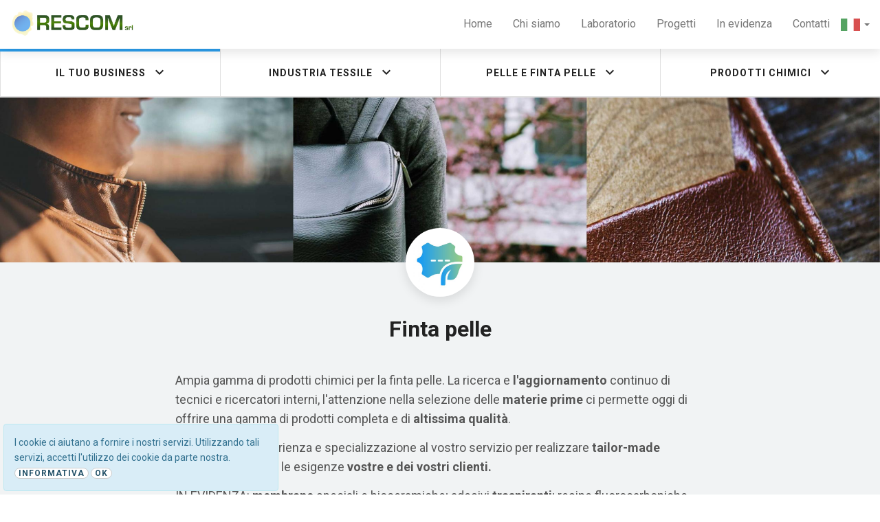

--- FILE ---
content_type: text/html; charset=UTF-8
request_url: https://rescomsrl.it/it/il-tuo-business/finta-pelle
body_size: 7348
content:
<!DOCTYPE html>
<html  lang="it" dir="ltr" prefix="content: http://purl.org/rss/1.0/modules/content/  dc: http://purl.org/dc/terms/  foaf: http://xmlns.com/foaf/0.1/  og: http://ogp.me/ns#  rdfs: http://www.w3.org/2000/01/rdf-schema#  schema: http://schema.org/  sioc: http://rdfs.org/sioc/ns#  sioct: http://rdfs.org/sioc/types#  skos: http://www.w3.org/2004/02/skos/core#  xsd: http://www.w3.org/2001/XMLSchema# ">
  <head>
    <meta charset="utf-8" />
<meta name="Generator" content="Drupal 8 (https://www.drupal.org)" />
<meta name="MobileOptimized" content="width" />
<meta name="HandheldFriendly" content="true" />
<meta name="viewport" content="width=device-width, initial-scale=1.0" />
<link rel="alternate" hreflang="it" href="https://rescomsrl.it/it/il-tuo-business/finta-pelle" />
<link rel="alternate" hreflang="en" href="https://rescomsrl.it/en/your-business/synthetic-leather" />
<link rel="canonical" href="/it/il-tuo-business/finta-pelle" />
<link rel="shortlink" href="/it/node/24" />
<link rel="revision" href="/it/il-tuo-business/finta-pelle" />

    <title>Finta pelle | Rescom Srl</title>

    <link rel="apple-touch-icon" sizes="180x180" href="/apple-touch-icon.png">
    <link rel="icon" type="image/png" sizes="32x32" href="/favicon-32x32.png">
    <link rel="icon" type="image/png" sizes="16x16" href="/favicon-16x16.png">
    <link rel="manifest" href="/site.webmanifest">
    <link rel="mask-icon" href="/safari-pinned-tab.svg" color="#5bbad5">
    <meta name="msapplication-TileColor" content="#292929">
    <meta name="theme-color" content="#ffffff">
    
    <link rel="stylesheet" href="/sites/default/files/css/css_fl34ua_NqaLMJdUrHPsXFP-MpP14BHYe2fvpMFizqhA.css?rk3hw0" media="all" />
<link rel="stylesheet" href="/sites/default/files/css/css_tzlMtvHmT1XLxjlUnZBG-f2pbJ0-69KYdnDv5ZTLADU.css?rk3hw0" media="all" />
<link rel="stylesheet" href="https://fonts.googleapis.com/css?family=Roboto:400,400i,700,700i" media="all" />
<link rel="stylesheet" href="https://fonts.googleapis.com/icon?family=Material+Icons" media="all" />

    
<!--[if lte IE 8]>
<script src="/sites/default/files/js/js_VtafjXmRvoUgAzqzYTA3Wrjkx9wcWhjP0G4ZnnqRamA.js"></script>
<![endif]-->


    <!-- Global site tag (gtag.js) - Google Analytics -->
    <script async src="https://www.googletagmanager.com/gtag/js?id=UA-148835961-1"></script>
    <script>
      window.dataLayer = window.dataLayer || [];
      function gtag(){dataLayer.push(arguments);}
      gtag('js', new Date());

      gtag('config', 'UA-148835961-1');
    </script>
    <!-- end gtag.js -->
  </head>
  <body class="path-node page-node-type-market navbar-is-fixed-top has-glyphicons">
    <a href="#main-content" class="visually-hidden focusable skip-link">
      Salta al contenuto principale
    </a>
    
      <div class="dialog-off-canvas-main-canvas" data-off-canvas-main-canvas>
    
 

          <header class="navbar navbar-default navbar-fixed-top" id="navbar" role="banner">
              <div class="container-fluid">
            <div class="navbar-header">
        
                          <button type="button" class="navbar-toggle" data-toggle="collapse" data-target="#navbar-collapse">
            <span class="sr-only">Toggle navigation</span>
            <span class="icon-bar"></span>
            <span class="icon-bar"></span>
            <span class="icon-bar"></span>
          </button>
              </div>

                    <div id="navbar-collapse" class="navbar-collapse collapse">
          <ul class="menu nav navbar-nav navbar-right">
            <li class="dropdown">
  <a href="#" class="dropdown-toggle dropdown-toggle-lang-switcher" data-toggle="dropdown" role="button" aria-haspopup="true" aria-expanded="true">
   <img src="https://rescomsrl.it/themes/rescom/img/lang/ico-it.svg" class="img-language" />
   <span class="caret"></span>
  </a>
  <ul class="language-switcher-navbar dropdown-menu"><li hreflang="it" data-drupal-link-system-path="node/24" class="it is-active"><a href="/it/il-tuo-business/finta-pelle" class="language-link is-active" hreflang="it" data-drupal-link-system-path="node/24">Italian</a></li><li hreflang="en" data-drupal-link-system-path="node/24" class="en"><a href="/en/your-business/synthetic-leather" class="language-link" hreflang="en" data-drupal-link-system-path="node/24">English</a></li></ul>
</li>
          </ul>
            <div class="region region-navigation-collapsible">
    <nav role="navigation" aria-labelledby="block-rescom-main-menu-menu" id="block-rescom-main-menu">
            <h2 class="sr-only" id="block-rescom-main-menu-menu">Main navigation</h2>

      
              <ul class="menu nav navbar-nav navbar-right">
                            <li>
        <a href="/it" data-drupal-link-system-path="&lt;front&gt;">Home</a>
                  </li>
                        <li>
        <a href="/it/chi-siamo" title="Chi siamo" data-drupal-link-system-path="node/100">Chi siamo</a>
                  </li>
                        <li>
        <a href="/it/laboratorio" title="Laboratorio" data-drupal-link-system-path="node/101">Laboratorio</a>
                  </li>
                        <li>
        <a href="/it/progetti" title="Progetti" data-drupal-link-system-path="node/160">Progetti</a>
                  </li>
                        <li>
        <a href="/it/evidenza" title="In evidenza" data-drupal-link-system-path="node/103">In evidenza</a>
                  </li>
                        <li>
        <a href="/it/contatti" title="Contatti" data-drupal-link-system-path="node/98">Contatti</a>
                  </li>
        </ul>
  


  </nav>

  </div>

        </div>
                    </div>
      

      <a href="/it">
        <img class="header-logo" src="/themes/rescom/img/logo-rescom-header.png"/>
      </a>
    </header>
  




<div class="mega-menu">
  <div class="mega-menu__tabs">
          <div id="mega-menu__item-14" class="mega-menu__item active">
        <a href="#" data-nid="14" class="mega-menu__link">Il tuo business <i class="material-icons i-margin-0">&#xe313;</i></a>      </div>
          <div id="mega-menu__item-11" class="mega-menu__item ">
        <a href="#" data-nid="11" class="mega-menu__link">Industria tessile <i class="material-icons i-margin-0">&#xe313;</i></a>      </div>
          <div id="mega-menu__item-151" class="mega-menu__item ">
        <a href="#" data-nid="151" class="mega-menu__link">Pelle e finta pelle <i class="material-icons i-margin-0">&#xe313;</i></a>      </div>
          <div id="mega-menu__item-13" class="mega-menu__item ">
        <a href="#" data-nid="13" class="mega-menu__link">Prodotti chimici <i class="material-icons i-margin-0">&#xe313;</i></a>      </div>
      </div>
  <div id="mega-menu-content" class="mega-menu__content">
          <div id="mega-menu__area-14" class="mega-menu__menu" data-nid="">
        
        
            
            <div class="mega-menu__market mega-menu__market-8">
              
<div data-history-node-id="8" role="article" about="/it/il-tuo-business/abbigliamento-da-lavoro" class="node-market teaser clearfix">

  
  

  <div class="content">

    <a href="/it/il-tuo-business/abbigliamento-da-lavoro" class="a-block">
      <span class="market">

        <span class="market__icon">
            <img src="/sites/default/files/styles/1_1_sm/public/img/market/icon/abbigliamento-lavoro.jpg?itok=VnksMnVQ" width="350" height="350" alt="" typeof="foaf:Image" class="img-responsive" />



        </span>

        <span class="market__label">
          <span class="small">Abbigliamento da lavoro</span>
        </span>
      </span>
    </a>
  </div>
</div>

            </div>  
            
            <div class="mega-menu__market mega-menu__market-10">
              
<div data-history-node-id="10" role="article" about="/it/il-tuo-business/abbigliamento-sportivo" class="node-market teaser clearfix">

  
  

  <div class="content">

    <a href="/it/il-tuo-business/abbigliamento-sportivo" class="a-block">
      <span class="market">

        <span class="market__icon">
            <img src="/sites/default/files/styles/1_1_sm/public/img/market/icon/icona_sportivo-5.jpg?itok=X8wMD8SB" width="350" height="350" alt="" typeof="foaf:Image" class="img-responsive" />



        </span>

        <span class="market__label">
          <span class="small">Abbigliamento sportivo</span>
        </span>
      </span>
    </a>
  </div>
</div>

            </div>  
            
            <div class="mega-menu__market mega-menu__market-21">
              
<div data-history-node-id="21" role="article" about="/it/il-tuo-business/automotive-e-interni-auto" class="node-market teaser clearfix">

  
  

  <div class="content">

    <a href="/it/il-tuo-business/automotive-e-interni-auto" class="a-block">
      <span class="market">

        <span class="market__icon">
            <img src="/sites/default/files/styles/1_1_sm/public/img/market/icon/icona_automotive.jpg?itok=qIJK_fz0" width="350" height="350" alt="" typeof="foaf:Image" class="img-responsive" />



        </span>

        <span class="market__label">
          <span class="small">Automotive e interni auto</span>
        </span>
      </span>
    </a>
  </div>
</div>

            </div>  
            
            <div class="mega-menu__market mega-menu__market-20">
              
<div data-history-node-id="20" role="article" about="/it/il-tuo-business/calzature" class="node-market teaser clearfix">

  
  

  <div class="content">

    <a href="/it/il-tuo-business/calzature" class="a-block">
      <span class="market">

        <span class="market__icon">
            <img src="/sites/default/files/styles/1_1_sm/public/img/market/icon/icona_sportivo-3_1.jpg?itok=69L2z84i" width="350" height="350" alt="" typeof="foaf:Image" class="img-responsive" />



        </span>

        <span class="market__label">
          <span class="small">Calzature</span>
        </span>
      </span>
    </a>
  </div>
</div>

            </div>  
            
            <div class="mega-menu__market mega-menu__market-22">
              
<div data-history-node-id="22" role="article" about="/it/il-tuo-business/settore-medicale" class="node-market teaser clearfix">

  
  

  <div class="content">

    <a href="/it/il-tuo-business/settore-medicale" class="a-block">
      <span class="market">

        <span class="market__icon">
            <img src="/sites/default/files/styles/1_1_sm/public/img/market/icon/icona_medicale.jpg?itok=eH_XQDdt" width="350" height="350" alt="" typeof="foaf:Image" class="img-responsive" />



        </span>

        <span class="market__label">
          <span class="small">Settore Medicale</span>
        </span>
      </span>
    </a>
  </div>
</div>

            </div>  
            
            <div class="mega-menu__market mega-menu__market-9">
              
<div data-history-node-id="9" role="article" about="/it/il-tuo-business/moda-e-fashion" class="node-market teaser clearfix">

  
  

  <div class="content">

    <a href="/it/il-tuo-business/moda-e-fashion" class="a-block">
      <span class="market">

        <span class="market__icon">
            <img src="/sites/default/files/styles/1_1_sm/public/img/market/icon/icona_moda.jpg?itok=vdIPwnWZ" width="350" height="350" alt="" typeof="foaf:Image" class="img-responsive" />



        </span>

        <span class="market__label">
          <span class="small">Moda e fashion</span>
        </span>
      </span>
    </a>
  </div>
</div>

            </div>  
            
            <div class="mega-menu__market mega-menu__market-25">
              
<div data-history-node-id="25" role="article" about="/it/il-tuo-business/pelle" class="node-market teaser clearfix">

  
  

  <div class="content">

    <a href="/it/il-tuo-business/pelle" class="a-block">
      <span class="market">

        <span class="market__icon">
            <img src="/sites/default/files/styles/1_1_sm/public/img/market/icon/icona_pelle_0.jpg?itok=cxVuG2gG" width="350" height="350" alt="" typeof="foaf:Image" class="img-responsive" />



        </span>

        <span class="market__label">
          <span class="small">Pelle</span>
        </span>
      </span>
    </a>
  </div>
</div>

            </div>  
            
            <div class="mega-menu__market mega-menu__market-23">
              
<div data-history-node-id="23" role="article" about="/it/il-tuo-business/altri-settori" class="node-market teaser clearfix">

  
  

  <div class="content">

    <a href="/it/il-tuo-business/altri-settori" class="a-block">
      <span class="market">

        <span class="market__icon">
            <img src="/sites/default/files/styles/1_1_sm/public/img/market/icon/icona_altri-settori.jpg?itok=Xtwl3an_" width="350" height="350" alt="" typeof="foaf:Image" class="img-responsive" />



        </span>

        <span class="market__label">
          <span class="small">Altri settori</span>
        </span>
      </span>
    </a>
  </div>
</div>

            </div>  
            
            <div class="mega-menu__market mega-menu__market-27">
              
<div data-history-node-id="27" role="article" about="/it/il-tuo-business/settore-militare" class="node-market teaser clearfix">

  
  

  <div class="content">

    <a href="/it/il-tuo-business/settore-militare" class="a-block">
      <span class="market">

        <span class="market__icon">
            <img src="/sites/default/files/styles/1_1_sm/public/img/market/icon/icona_militare.jpg?itok=z1oB0neK" width="350" height="350" alt="" typeof="foaf:Image" class="img-responsive" />



        </span>

        <span class="market__label">
          <span class="small">Settore Militare</span>
        </span>
      </span>
    </a>
  </div>
</div>

            </div>  
            
            <div class="mega-menu__market mega-menu__market-26">
              
<div data-history-node-id="26" role="article" about="/it/il-tuo-business/tessile-arredamento" class="node-market teaser clearfix">

  
  

  <div class="content">

    <a href="/it/il-tuo-business/tessile-arredamento" class="a-block">
      <span class="market">

        <span class="market__icon">
            <img src="/sites/default/files/styles/1_1_sm/public/img/market/icon/icona_arredamento.jpg?itok=jIdaPtyW" width="350" height="350" alt="" typeof="foaf:Image" class="img-responsive" />



        </span>

        <span class="market__label">
          <span class="small">Tessile per arredamento</span>
        </span>
      </span>
    </a>
  </div>
</div>

            </div>  
            
            <div class="mega-menu__market mega-menu__market-24">
              
<div data-history-node-id="24" role="article" about="/it/il-tuo-business/finta-pelle" class="node-market teaser clearfix">

  
  

  <div class="content">

    <a href="/it/il-tuo-business/finta-pelle" class="a-block">
      <span class="market">

        <span class="market__icon">
            <img src="/sites/default/files/styles/1_1_sm/public/img/market/icon/icona_finta-pelle_1.jpg?itok=0_cl01Xf" width="350" height="350" alt="" typeof="foaf:Image" class="img-responsive" />



        </span>

        <span class="market__label">
          <span class="small">Finta pelle</span>
        </span>
      </span>
    </a>
  </div>
</div>

            </div>  
          
              </div>
          <div id="mega-menu__area-11" class="mega-menu__menu" data-nid="">
        
        
          <div id="wrapper-sameh--11" class="mega-menu__macros wrapper-sameh">
                          <div class="mega-menu__macro mega-menu__macro-15 sameh">
                <a href="/it/industria-tessile/prodotti-coating-e-impregnazione" title="Prodotti per coating e impregnazione" class="mega-menu__macro-title">Prodotti per coating e impregnazione</a>
                
                <div class="mega-menu__family">
                                      <a href="/it/industria-tessile/prodotti-coating-e-impregnazione?family=18" title="Spalmatura e accoppiatura" class="mega-menu__family-title"><i class="material-icons">&#xe315;</i> Spalmatura e accoppiatura</a> 
                                      <a href="/it/industria-tessile/prodotti-coating-e-impregnazione?family=40" title="Resinatura e stampa" class="mega-menu__family-title"><i class="material-icons">&#xe315;</i> Resinatura e stampa</a> 
                                      <a href="/it/industria-tessile/prodotti-coating-e-impregnazione?family=45" title="Impregnazione" class="mega-menu__family-title"><i class="material-icons">&#xe315;</i> Impregnazione</a> 
                                      <a href="/it/industria-tessile/prodotti-coating-e-impregnazione?family=131" title="Schiumatura" class="mega-menu__family-title"><i class="material-icons">&#xe315;</i> Schiumatura</a> 
                                      <a href="/it/industria-tessile/prodotti-coating-e-impregnazione?family=48" title="Additivi, cere e modificatori di tatto" class="mega-menu__family-title"><i class="material-icons">&#xe315;</i> Additivi, cere e modificatori di tatto</a> 
                                      <a href="/it/industria-tessile/prodotti-coating-e-impregnazione?family=50" title="Compound per effetti fashion" class="mega-menu__family-title"><i class="material-icons">&#xe315;</i> Compound per effetti fashion</a> 
                                      <a href="/it/industria-tessile/prodotti-coating-e-impregnazione?family=54" title="Prodotti traspiranti e impermeabili" class="mega-menu__family-title"><i class="material-icons">&#xe315;</i> Prodotti traspiranti e impermeabili</a> 
                                      <a href="/it/industria-tessile/prodotti-coating-e-impregnazione?family=147" title="Resine fluorocarboniche, fluoro-free, antimacchia e oleo repellenti" class="mega-menu__family-title"><i class="material-icons">&#xe315;</i> Resine fluorocarboniche, fluoro-free, antimacchia e oleo repellenti</a> 
                                   </div>
              </div>
                          <div class="mega-menu__macro mega-menu__macro-4 sameh">
                <a href="/it/industria-tessile/prodotti-antifiamma" title="Prodotti antifiamma" class="mega-menu__macro-title">Prodotti antifiamma</a>
                
                <div class="mega-menu__family">
                                      <a href="/it/industria-tessile/prodotti-antifiamma?family=2" title="Ritardanti di fiamma" class="mega-menu__family-title"><i class="material-icons">&#xe315;</i> Ritardanti di fiamma</a> 
                                      <a href="/it/industria-tessile/prodotti-antifiamma?family=7" title="Ritardanti di fiamma e additivi Halogen Free" class="mega-menu__family-title"><i class="material-icons">&#xe315;</i> Ritardanti di fiamma e additivi Halogen Free</a> 
                                   </div>
              </div>
                          <div class="mega-menu__macro mega-menu__macro-12 sameh">
                <a href="/it/industria-tessile/prodotti-laminazione" title="Prodotti per laminazione" class="mega-menu__macro-title">Prodotti per laminazione</a>
                
                <div class="mega-menu__family">
                                      <a href="/it/industria-tessile/prodotti-laminazione?family=57" title="Adesivi traspiranti e non traspiranti" class="mega-menu__family-title"><i class="material-icons">&#xe315;</i> Adesivi traspiranti e non traspiranti</a> 
                                      <a href="/it/industria-tessile/prodotti-laminazione?family=60" title="Schiume per laminazione" class="mega-menu__family-title"><i class="material-icons">&#xe315;</i> Schiume per laminazione</a> 
                                      <a href="/it/industria-tessile/prodotti-laminazione?family=62" title="Termoadesivi" class="mega-menu__family-title"><i class="material-icons">&#xe315;</i> Termoadesivi</a> 
                                   </div>
              </div>
                          <div class="mega-menu__macro mega-menu__macro-16 sameh">
                <a href="/it/industria-tessile/membrane" title="Membrane " class="mega-menu__macro-title">Membrane </a>
                
                <div class="mega-menu__family">
                                      <a href="/it/industria-tessile/membrane?family=66" title="Membrane impermeabili e traspiranti" class="mega-menu__family-title"><i class="material-icons">&#xe315;</i> Membrane impermeabili e traspiranti</a> 
                                      <a href="/it/industria-tessile/membrane?family=69" title="Membrane colorate " class="mega-menu__family-title"><i class="material-icons">&#xe315;</i> Membrane colorate </a> 
                                      <a href="/it/industria-tessile/membrane?family=72" title="Membrane in PTFE" class="mega-menu__family-title"><i class="material-icons">&#xe315;</i> Membrane in PTFE</a> 
                                      <a href="/it/industria-tessile/membrane?family=134" title="Membrana bioceramica Solar’res Brevettata" class="mega-menu__family-title"><i class="material-icons">&#xe315;</i> Membrana bioceramica Solar’res Brevettata</a> 
                                      <a href="/it/industria-tessile/membrane?family=77" title="Membrane flame retardant e speciali" class="mega-menu__family-title"><i class="material-icons">&#xe315;</i> Membrane flame retardant e speciali</a> 
                                   </div>
              </div>
                          <div class="mega-menu__macro mega-menu__macro-17 sameh">
                <a href="/it/industria-tessile/prodotti-altre-applicazioni-tessili" title="Prodotti per altre applicazioni tessili" class="mega-menu__macro-title">Prodotti per altre applicazioni tessili</a>
                
                <div class="mega-menu__family">
                                      <a href="/it/industria-tessile/prodotti-altre-applicazioni-tessili?family=136" title="Settore feltri agugliati e tessuti non-tessuti" class="mega-menu__family-title"><i class="material-icons">&#xe315;</i> Settore feltri agugliati e tessuti non-tessuti</a> 
                                      <a href="/it/industria-tessile/prodotti-altre-applicazioni-tessili?family=138" title="Settore fibre abrasive" class="mega-menu__family-title"><i class="material-icons">&#xe315;</i> Settore fibre abrasive</a> 
                                      <a href="/it/industria-tessile/prodotti-altre-applicazioni-tessili?family=140" title="Settore fibre di vetro e geotessile" class="mega-menu__family-title"><i class="material-icons">&#xe315;</i> Settore fibre di vetro e geotessile</a> 
                                      <a href="/it/industria-tessile/prodotti-altre-applicazioni-tessili?family=142" title="Settore erba sintetica" class="mega-menu__family-title"><i class="material-icons">&#xe315;</i> Settore erba sintetica</a> 
                                   </div>
              </div>
                      </div>

              </div>
          <div id="mega-menu__area-151" class="mega-menu__menu" data-nid="">
        
        
          <div id="wrapper-sameh--151" class="mega-menu__macros wrapper-sameh">
                          <div class="mega-menu__macro mega-menu__macro-152 sameh">
                <a href="/it/pelle-e-finta-pelle/prodotti-pelle" title="Prodotti per pelle" class="mega-menu__macro-title">Prodotti per pelle</a>
                
                <div class="mega-menu__family">
                                      <a href="/it/pelle-e-finta-pelle/prodotti-pelle?family=163" title="Poliuretani per il trattamento delle pelli e cuoio" class="mega-menu__family-title"><i class="material-icons">&#xe315;</i> Poliuretani per il trattamento delle pelli e cuoio</a> 
                                      <a href="/it/pelle-e-finta-pelle/prodotti-pelle?family=166" title="Lattici per il trattamento delle pelli e cuoio" class="mega-menu__family-title"><i class="material-icons">&#xe315;</i> Lattici per il trattamento delle pelli e cuoio</a> 
                                      <a href="/it/pelle-e-finta-pelle/prodotti-pelle?family=170" title="Reticolanti" class="mega-menu__family-title"><i class="material-icons">&#xe315;</i> Reticolanti</a> 
                                   </div>
              </div>
                          <div class="mega-menu__macro mega-menu__macro-153 sameh">
                <a href="/it/pelle-e-finta-pelle/prodotti-finta-pelle" title="Prodotti per finta pelle" class="mega-menu__macro-title">Prodotti per finta pelle</a>
                
                <div class="mega-menu__family">
                                      <a href="/it/pelle-e-finta-pelle/prodotti-finta-pelle?family=175" title="Membrane non traspiranti e speciali" class="mega-menu__family-title"><i class="material-icons">&#xe315;</i> Membrane non traspiranti e speciali</a> 
                                      <a href="/it/pelle-e-finta-pelle/prodotti-finta-pelle?family=179" title="Prodotti per spalmatura finta pelle" class="mega-menu__family-title"><i class="material-icons">&#xe315;</i> Prodotti per spalmatura finta pelle</a> 
                                      <a href="/it/pelle-e-finta-pelle/prodotti-finta-pelle?family=182" title="Adesivi traspiranti e non traspiranti per finta pelle" class="mega-menu__family-title"><i class="material-icons">&#xe315;</i> Adesivi traspiranti e non traspiranti per finta pelle</a> 
                                   </div>
              </div>
                      </div>

              </div>
          <div id="mega-menu__area-13" class="mega-menu__menu" data-nid="">
        
        
          <div id="wrapper-sameh--13" class="mega-menu__macros wrapper-sameh">
                          <div class="mega-menu__macro mega-menu__macro-79 sameh">
                <a href="/it/prodotti-chimici/polimeri-dispersione" title="Polimeri in dispersione" class="mega-menu__macro-title">Polimeri in dispersione</a>
                
                <div class="mega-menu__family">
                                      <a href="/it/prodotti-chimici/polimeri-dispersione?family=86" title="Poliuretani" class="mega-menu__family-title"><i class="material-icons">&#xe315;</i> Poliuretani</a> 
                                      <a href="/it/prodotti-chimici/polimeri-dispersione?family=91" title="Resine acriliche" class="mega-menu__family-title"><i class="material-icons">&#xe315;</i> Resine acriliche</a> 
                                      <a href="/it/prodotti-chimici/polimeri-dispersione?family=94" title="Lattici sintetici e naturali" class="mega-menu__family-title"><i class="material-icons">&#xe315;</i> Lattici sintetici e naturali</a> 
                                      <a href="/it/prodotti-chimici/polimeri-dispersione?family=96" title="Formulati Bio Based" class="mega-menu__family-title"><i class="material-icons">&#xe315;</i> Formulati Bio Based</a> 
                                   </div>
              </div>
                          <div class="mega-menu__macro mega-menu__macro-80 sameh">
                <a href="/it/prodotti-chimici/ausiliari" title="Ausiliari" class="mega-menu__macro-title">Ausiliari</a>
                
                <div class="mega-menu__family">
                                      <a href="/it/prodotti-chimici/ausiliari?family=114" title="Ausiliari per spalmatura, impregnazione e stampa" class="mega-menu__family-title"><i class="material-icons">&#xe315;</i> Ausiliari per spalmatura, impregnazione e stampa</a> 
                                      <a href="/it/prodotti-chimici/ausiliari?family=123" title="Reticolanti" class="mega-menu__family-title"><i class="material-icons">&#xe315;</i> Reticolanti</a> 
                                   </div>
              </div>
                      </div>

              </div>
      </div>
</div>


  <div role="main" class="main-container container-fluid js-quickedit-main-content">

    <div id="mega-menu-bg" class="mega-menu-bg hide"></div>

        
                      
          
              <a id="main-content"></a>
        <div class="region region-content">
    
  
 

<div data-history-node-id="24" role="article" about="/it/il-tuo-business/finta-pelle" class="node-market full clearfix">

  
  

  <div class="content">

    <div class="row row-market-head">
        <img src="/sites/default/files/styles/wide/public/img/market/cover/finta-pelle-2.jpg?itok=NkjcRIC7" width="2500" height="468" alt="" typeof="foaf:Image" class="img-responsive" />



    </div>

    <div class="market-main">
      
            <div class="field field--name-field-icon field--type-image field--label-hidden field--item">  <img src="/sites/default/files/styles/1_1_sm/public/img/market/icon/icona_finta-pelle_1.jpg?itok=0_cl01Xf" width="350" height="350" alt="" typeof="foaf:Image" class="img-responsive" />


</div>
      

      

      <div class="container">
        <h1 class="text-center"><div>Finta pelle</div>
</h1>
        
      <div class="field field--name-field-content field--type-entity-reference-revisions field--label-hidden field--items">
              <div class="field--item">  <div class="paragraph paragraph--type--copy paragraph--view-mode--default">
          
            <div class="field field--name-field-copy field--type-text-long field--label-hidden field--item"><p>Ampia gamma di prodotti chimici per la finta pelle. La ricerca e <strong>l'aggiornamento </strong>continuo di tecnici e ricercatori interni, l'attenzione nella selezione delle <strong>materie prime</strong> ci permette oggi di offrire una gamma di prodotti completa e di <strong>altissima qualità</strong>.</p>

<p>Competenza, esperienza e specializzazione al vostro servizio per realizzare <strong>tailor-made products</strong> ideali per le esigenze <strong>vostre e dei vostri clienti.</strong></p>

<p>IN EVIDENZA: <strong>membrane </strong>speciali e bioceramiche; adesivi <strong>traspiranti</strong>; resine fluorocarboniche <strong>fluoro-free</strong>. </p>

<p>NOVITA: in gamma compound<strong> bio-based </strong>e soluzioni<strong> esenti formaldeide.</strong></p></div>
      
      </div>
</div>
          </div>
  
      </div>

      <div class="row wrapper-sameh margin-b-2"> 
        
<div id="node-182"  data-history-node-id="182" role="article" about="/it/pelle-e-finta-pelle/prodotti-finta-pelle/adesivi-traspiranti-e-non-traspiranti-finta-pelle" class="node-family child clearfix col-sm-6 col-md-4 col-lg-3 margin-b-1">

  
  

  <div class="content">
    <a href="/it/pelle-e-finta-pelle/prodotti-finta-pelle?family=182" class="a-block">
      <span class="card card--shadow">
        <span class="card__content sameh">
          <span class="card-triangle"></span>
          <h3 class="margin-t-0 margin-b-1"><div>Adesivi traspiranti e non traspiranti per finta pelle</div>
</h3>
          
            <div class="field field--name-body field--type-text-with-summary field--label-hidden field--item">Compound adesivi per articoli traspiranti. Adesivi per accoppiatura ad umido o a secco (pre-asciugato).</div>
      
        </span>
        <span class="card__footer">
          <span class="card__action">
            <i class="material-icons i-margin-0">&#xe315;</i> Guarda tutti i formulati
          </span>        </span>
      </span>
    </a>
  </div>
</div>

<div id="node-96"  data-history-node-id="96" role="article" about="/it/prodotti-chimici/polimeri-dispersione/formulati-bio-based" class="node-family child clearfix col-sm-6 col-md-4 col-lg-3 margin-b-1">

  
  

  <div class="content">
    <a href="/it/prodotti-chimici/polimeri-dispersione?family=96" class="a-block">
      <span class="card card--shadow">
        <span class="card__content sameh">
          <span class="card-triangle"></span>
          <h3 class="margin-t-0 margin-b-1"><div>Formulati Bio Based</div>
</h3>
          
            <div class="field field--name-body field--type-text-with-summary field--label-hidden field--item">I prodotti della linea BIOSP sono formulati per il conseguimento di nuovi standard di sostenibilità di prodotto.</div>
      
        </span>
        <span class="card__footer">
          <span class="card__action">
            <i class="material-icons i-margin-0">&#xe315;</i> Guarda tutti i formulati
          </span>        </span>
      </span>
    </a>
  </div>
</div>

<div id="node-147"  data-history-node-id="147" role="article" about="/it/industria-tessile/prodotti-coating-e-impregnazione/resine-fluorocarboniche-fluoro-free-antimacchia" class="node-family child clearfix col-sm-6 col-md-4 col-lg-3 margin-b-1">

  
  

  <div class="content">
    <a href="/it/industria-tessile/prodotti-coating-e-impregnazione?family=147" class="a-block">
      <span class="card card--shadow">
        <span class="card__content sameh">
          <span class="card-triangle"></span>
          <h3 class="margin-t-0 margin-b-1"><div>Resine fluorocarboniche, fluoro-free, antimacchia e oleo repellenti</div>
</h3>
          
            <div class="field field--name-body field--type-text-with-summary field--label-hidden field--item">Prodotti che conferiscono ai tessuti sintetici o naturali, proprietà idro e oleo repellenti permanenti.</div>
      
        </span>
        <span class="card__footer">
          <span class="card__action">
            <i class="material-icons i-margin-0">&#xe315;</i> Guarda tutti i formulati
          </span>        </span>
      </span>
    </a>
  </div>
</div>

<div id="node-175"  data-history-node-id="175" role="article" about="/it/pelle-e-finta-pelle/prodotti-finta-pelle/membrane-non-traspiranti-e-speciali" class="node-family child clearfix col-sm-6 col-md-4 col-lg-3 margin-b-1">

  
  

  <div class="content">
    <a href="/it/pelle-e-finta-pelle/prodotti-finta-pelle?family=175" class="a-block">
      <span class="card card--shadow">
        <span class="card__content sameh">
          <span class="card-triangle"></span>
          <h3 class="margin-t-0 margin-b-1"><div>Membrane non traspiranti e speciali</div>
</h3>
          
            <div class="field field--name-body field--type-text-with-summary field--label-hidden field--item">Membrane per applicazioni speciali: termoadesive, alluminio, flame retardant e a base ceramica ad alta emissività FIR.</div>
      
        </span>
        <span class="card__footer">
          <span class="card__action">
            <i class="material-icons i-margin-0">&#xe315;</i> Guarda tutti i formulati
          </span>        </span>
      </span>
    </a>
  </div>
</div>

<div id="node-179"  data-history-node-id="179" role="article" about="/it/pelle-e-finta-pelle/prodotti-finta-pelle/prodotti-spalmatura-finta-pelle" class="node-family child clearfix col-sm-6 col-md-4 col-lg-3 margin-b-1">

  
  

  <div class="content">
    <a href="/it/pelle-e-finta-pelle/prodotti-finta-pelle?family=179" class="a-block">
      <span class="card card--shadow">
        <span class="card__content sameh">
          <span class="card-triangle"></span>
          <h3 class="margin-t-0 margin-b-1"><div>Prodotti per spalmatura finta pelle</div>
</h3>
          
            <div class="field field--name-body field--type-text-with-summary field--label-hidden field--item">Compound formulati per la spalmatura e l’accoppiatura; modificatori di tatto e resine fluorocarboniche.</div>
      
        </span>
        <span class="card__footer">
          <span class="card__action">
            <i class="material-icons i-margin-0">&#xe315;</i> Guarda tutti i formulati
          </span>        </span>
      </span>
    </a>
  </div>
</div>

      </div>
    </div>

  </div>
</div>


  </div>

    
    
    
<div class="row row-contact">
  <div class="rescom-contact negative bg-dark">
    <div class="rescom-contact__item">
      <h5>Rescom nel mondo</h5>
      <h2 class="margin-t-0">Distribuiamo in tutto il mondo</h2>

      <div class="rescom-contact__world">
        <img class="img-responsive" src="/themes/rescom/img/rescom-mondo.svg"/>
      </div>

    </div>
    <div class="rescom-contact__item rescom-gradient">
      <h5>Contattaci</h5>   
      <h2 class="margin-t-05">Contatto rapido</h2>
      <p>Il laboratorio Rescom realizza prodotti su misura e può effettuare i test necessari per la messa a punto di nuovi articoli che soddisfino le prestazioni desiderate.</p>

      
<form class="webform-submission-form webform-submission-add-form webform-submission-contact-form webform-submission-contact-add-form webform-submission-contact-node-24-form webform-submission-contact-node-24-add-form" data-drupal-selector="webform-submission-contact-node-24-add-form" action="/it/il-tuo-business/finta-pelle" method="post" id="webform-submission-contact-node-24-add-form" accept-charset="UTF-8">
  
  
  

  

  <div class="row">
    <div class="col-md-6 margin-b-05">
      
    </div>
    <div class="col-md-6 margin-b-05">
      
    </div>
  </div>

  <div class="row">
    <div class="col-md-6 margin-b-05">
      
    </div>
    <div class="col-md-6 margin-b-05">
      
    </div>
  </div>

  <div class="row">
    <div class="col-md-6 margin-b-05">
      
    </div>
    <div class="col-md-6 margin-b-05">
      
      
        
    </div>
  </div>

  

  
  <input autocomplete="off" data-drupal-selector="form-h9amb2p2ac4zo41fx3ej8btgstj2xn47y-4cmdsesi" type="hidden" name="form_build_id" value="form--H9Amb2P2aC4zo41fx3ej8bTgsTj2Xn47y-4CmDsEsI" />
  <input data-drupal-selector="edit-webform-submission-contact-node-24-add-form" type="hidden" name="form_id" value="webform_submission_contact_node_24_add_form" />

  
</form>


    </div>
  </div>
</div>

    
    
  </div>

      <footer class="footer" role="contentinfo">
      
<div class="rescom-footer bg-darker negative">
  <div class="row">
    <div class="col-md-2">
      <div class="footer__logo">
        <img class="img-responsive" src="/themes/rescom/img/logo-rescom-footer.png"/>
      </div>
    </div>
    <div class="col-md-8">
      <div class="footer__text">
        <p class="small">
          RESCOM S.R.L. – Via Cebrosa 104/C – 10036 Settimo Torinese (TO), Italia – Tel. 011 8979737 – Fax 011 8007773 - info@rescomsrl.it<br/>
          Codice fiscale e partita IVA: 05023720013 – Pec: rescomsrl@legalmail.it<br/>
          Numero REA: TO678203 del 19/02/1996  – Capitale sociale versato: 50.000,00
          <br/>
          <span class="n-fade">&copy; Copyright 2019 RESCOM S.r.l. All rights reserved |
          <a href="/cookie" title="Cookie Policy">Cookie Policy</a> |
          <a href="/privacy" title="Privacy Policy">Privacy Policy</a> |
          Web design by <a href="http://www.mekit.it" title="Mekit" target="_blank">Mekit</a> |
          <a href="/it/user/login" title="Admin">Admin</a></span>
          
        </p>
      </div> 
    </div>
    <div class="col-md-2">
      <div class="footer__social">
        <ul class="footer-social">
          <li>
            <a href="https://www.linkedin.com/company/rescom-srl/about/" target="_blank">
              <img src="/themes/rescom/img/social/ico-in.svg"/>
            </a>
          </li>
                  </ul>
      </div>
    </div>
  </div>
</div>

    </footer>
  
  </div>

    
    <script type="application/json" data-drupal-selector="drupal-settings-json">{"path":{"baseUrl":"\/","scriptPath":null,"pathPrefix":"it\/","currentPath":"node\/24","currentPathIsAdmin":false,"isFront":false,"currentLanguage":"it"},"pluralDelimiter":"\u0003","bootstrap":{"forms_has_error_value_toggle":1,"modal_animation":1,"modal_backdrop":"true","modal_focus_input":1,"modal_keyboard":1,"modal_select_text":1,"modal_show":1,"modal_size":"","popover_enabled":1,"popover_animation":1,"popover_auto_close":1,"popover_container":"body","popover_content":"","popover_delay":"0","popover_html":0,"popover_placement":"right","popover_selector":"","popover_title":"","popover_trigger":"click","popover_trigger_autoclose":1,"tooltip_enabled":1,"tooltip_animation":1,"tooltip_container":"body","tooltip_delay":"0","tooltip_html":0,"tooltip_placement":"auto left","tooltip_selector":"","tooltip_trigger":"hover"},"ajaxTrustedUrl":{"form_action_p_pvdeGsVG5zNF_XLGPTvYSKCf43t8qZYSwcfZl2uzM":true},"cookprivacy":{"msg":"\n\u003Cdiv class=\u0022wrapper-cookie messages hide\u0022\u003E\n  \u003Cdiv class=\u0022alert alert-block alert-info\u0022\u003E\n    I cookie ci aiutano a fornire i nostri servizi. Utilizzando tali servizi, accetti l\u0027utilizzo dei cookie da parte nostra. \n    \u003Cspan\u003E\u003Ca href=\u0022\/it\/cookie\u0022 class=\u0022btn btn-xs btn-default\u0022\u003EInformativa\u003C\/a\u003E\u003C\/span\u003E\n    \u003Cspan\u003E\u003Ca id=\u0022cookie-agree\u0022 href=\u0022#\u0022 class=\u0022btn btn-xs btn-default\u0022\u003EOk\u003C\/a\u003E\u003C\/span\u003E\n  \u003C\/div\u003E\n\u003C\/div\u003E"},"user":{"uid":0,"permissionsHash":"3726a1f020e53e26319a49f53189b56d95aad2b2ab70e4e4509a682c6604ceec"}}</script>
<script src="/sites/default/files/js/js_Vze4nw3zMWrnjdFQcsYkM7F_QfssXbt_UdlSQB34nR0.js"></script>

  </body>
</html>


--- FILE ---
content_type: image/svg+xml
request_url: https://rescomsrl.it/themes/rescom/img/social/ico-in.svg
body_size: 1012
content:
<?xml version="1.0" encoding="utf-8"?>
<!-- Generator: Adobe Illustrator 22.1.0, SVG Export Plug-In . SVG Version: 6.00 Build 0)  -->
<svg version="1.1" id="Layer_1" xmlns="http://www.w3.org/2000/svg" xmlns:xlink="http://www.w3.org/1999/xlink" x="0px" y="0px"
	 viewBox="0 0 40 40" style="enable-background:new 0 0 40 40;" xml:space="preserve">
<style type="text/css">
	.st0{fill:#FFFFFF;}
</style>
<path class="st0" d="M37.1,0c0.8,0,1.4,0.3,2,0.8s0.8,1.2,0.8,2v34.3c0,0.8-0.3,1.4-0.8,2s-1.2,0.8-2,0.8H2.9c-0.8,0-1.4-0.3-2-0.8
	S0,37.9,0,37.1V2.9c0-0.8,0.3-1.4,0.8-2S2.1,0,2.9,0H37.1z M9.1,12.6c1,0,1.8-0.3,2.5-1s1-1.5,1-2.4s-0.3-1.7-1-2.4s-1.5-1-2.5-1
	c-1,0-1.8,0.3-2.4,1s-1,1.5-1,2.4s0.3,1.7,1,2.4S8.2,12.6,9.1,12.6z M12.1,34.3L12.1,34.3l0.1-19.1h-6v19.1H12.1z M34.3,34.3V23.8
	c0-3-0.4-5.1-1.2-6.5c-1.1-1.7-3.1-2.6-5.8-2.6c-1.4,0-2.6,0.3-3.7,1c-0.9,0.5-1.5,1.2-2,2.1h-0.1v-2.6h-5.7v19.1h5.9v-9.5
	c0-1.5,0.2-2.6,0.6-3.4c0.6-1,1.6-1.5,2.9-1.5c1.4,0,2.3,0.6,2.7,1.7c0.3,0.7,0.4,1.8,0.4,3.4v9.3H34.3z"/>
</svg>


--- FILE ---
content_type: image/svg+xml
request_url: https://rescomsrl.it/themes/rescom/img/lang/ico-it.svg
body_size: 720
content:
<?xml version="1.0" encoding="utf-8"?>
<!-- Generator: Adobe Illustrator 15.0.0, SVG Export Plug-In . SVG Version: 6.00 Build 0)  -->
<!DOCTYPE svg PUBLIC "-//W3C//DTD SVG 1.1//EN" "http://www.w3.org/Graphics/SVG/1.1/DTD/svg11.dtd">
<svg version="1.1" id="Layer_1" xmlns="http://www.w3.org/2000/svg" xmlns:xlink="http://www.w3.org/1999/xlink" x="0px" y="0px"
	 width="28px" height="18px" viewBox="-5 0 28 18" enable-background="new -5 0 28 18" xml:space="preserve">
<g>
	<rect x="-5" fill="#FFFFFF" width="28" height="18"/>
	<rect x="-5" fill="#FFFFFF" width="28" height="18"/>
	<rect x="13.667" fill="#D85050" width="9.333" height="18"/>
	<rect x="-5" fill="#55A362" width="9.333" height="18"/>
</g>
</svg>


--- FILE ---
content_type: image/svg+xml
request_url: https://rescomsrl.it/themes/rescom/img/rescom-mondo.svg
body_size: 267946
content:
<?xml version="1.0" encoding="utf-8"?>
<!-- Generator: Adobe Illustrator 23.0.2, SVG Export Plug-In . SVG Version: 6.00 Build 0)  -->
<svg version="1.1" xmlns="http://www.w3.org/2000/svg" xmlns:xlink="http://www.w3.org/1999/xlink" x="0px" y="0px"
	 viewBox="0 0 1500 794" style="enable-background:new 0 0 1500 794;" xml:space="preserve">
<style type="text/css">
	.st0{opacity:0.6;}
	.st1{fill:#48C7A5;}
	.st2{fill:#888A8F;}
	.st3{fill:none;stroke:url(#SVGID_1_);stroke-width:2;stroke-miterlimit:10;}
	.st4{fill:none;stroke:url(#SVGID_2_);stroke-width:2;stroke-miterlimit:10;}
	.st5{fill:none;stroke:url(#SVGID_3_);stroke-width:2;stroke-miterlimit:10;}
	.st6{fill:none;stroke:url(#SVGID_4_);stroke-width:2;stroke-miterlimit:10;}
	.st7{fill:none;stroke:url(#SVGID_5_);stroke-width:2;stroke-miterlimit:10;}
	.st8{fill:none;stroke:url(#SVGID_6_);stroke-width:2;stroke-miterlimit:10;}
	.st9{fill:none;stroke:url(#SVGID_7_);stroke-width:2;stroke-miterlimit:10;}
	.st10{fill:none;stroke:url(#SVGID_8_);stroke-width:2;stroke-miterlimit:10;}
	.st11{fill:none;stroke:url(#SVGID_9_);stroke-width:2;stroke-miterlimit:10;}
	.st12{fill:none;stroke:url(#SVGID_10_);stroke-width:2;stroke-miterlimit:10;}
	.st13{fill:none;stroke:url(#SVGID_11_);stroke-width:2;stroke-miterlimit:10;}
	.st14{fill:none;stroke:url(#SVGID_12_);stroke-width:2;stroke-miterlimit:10;}
	.st15{fill:none;stroke:url(#SVGID_13_);stroke-width:2;stroke-miterlimit:10;}
	.st16{fill:none;stroke:url(#SVGID_14_);stroke-width:2;stroke-miterlimit:10;}
	.st17{fill:none;stroke:url(#SVGID_15_);stroke-width:2;stroke-miterlimit:10;}
	.st18{fill:none;stroke:url(#SVGID_16_);stroke-width:2;stroke-miterlimit:10;}
	.st19{fill:none;stroke:url(#SVGID_17_);stroke-width:2;stroke-miterlimit:10;}
	.st20{fill:none;stroke:url(#SVGID_18_);stroke-width:2;stroke-miterlimit:10;}
	.st21{fill:none;stroke:url(#SVGID_19_);stroke-width:2;stroke-miterlimit:10;}
	.st22{fill:none;stroke:url(#SVGID_20_);stroke-width:2;stroke-miterlimit:10;}
	.st23{fill:none;stroke:url(#SVGID_21_);stroke-width:2;stroke-miterlimit:10;}
	.st24{fill:none;stroke:url(#SVGID_22_);stroke-width:2;stroke-miterlimit:10;}
	.st25{fill:none;stroke:url(#SVGID_23_);stroke-width:2;stroke-miterlimit:10;}
	.st26{fill:url(#SVGID_24_);}
	.st27{fill:url(#SVGID_25_);}
	.st28{fill:url(#SVGID_26_);}
	.st29{fill:url(#SVGID_27_);}
	.st30{fill:url(#SVGID_28_);}
	.st31{fill:url(#SVGID_29_);}
	.st32{opacity:0.5;fill:url(#SVGID_30_);}
	.st33{opacity:0.5;fill:url(#SVGID_31_);}
	.st34{fill:url(#SVGID_32_);}
	.st35{fill:url(#SVGID_33_);}
	.st36{opacity:0.5;fill:url(#SVGID_34_);}
	.st37{opacity:0.5;fill:url(#SVGID_35_);}
	.st38{opacity:0.5;fill:url(#SVGID_36_);}
	.st39{opacity:0.5;fill:url(#SVGID_37_);}
	.st40{fill:url(#SVGID_38_);}
</style>
<g id="sfondo">
</g>
<g id="cartina">
</g>
<g id="linee">
</g>
<g id="bagliore">
	<g class="st0">
		<path class="st1" d="M725.58,349.32c3.06,0,5.57,2.51,5.57,5.57c0,3.06-2.51,5.57-5.57,5.57c-3.06,0-5.57-2.51-5.57-5.57
			C720.01,351.83,722.51,349.32,725.58,349.32z"/>
		<path class="st1" d="M741.51,349.32c3.07,0,5.58,2.51,5.58,5.57c0,3.06-2.51,5.57-5.58,5.57c-3.07,0-5.58-2.51-5.58-5.57
			C735.93,351.83,738.44,349.32,741.51,349.32z"/>
		<path class="st1" d="M741.51,365.24c3.07,0,5.58,2.51,5.58,5.57c0,3.06-2.51,5.57-5.58,5.57c-3.07,0-5.58-2.51-5.58-5.57
			C735.93,367.74,738.44,365.24,741.51,365.24z"/>
		<path class="st1" d="M741.51,333.41c3.07,0,5.58,2.51,5.58,5.57c0,3.06-2.51,5.57-5.58,5.57c-3.07,0-5.58-2.51-5.58-5.57
			C735.93,335.91,738.44,333.41,741.51,333.41z"/>
		<path class="st1" d="M725.58,333.41c3.06,0,5.57,2.51,5.57,5.57c0,3.06-2.51,5.57-5.57,5.57c-3.06,0-5.57-2.51-5.57-5.57
			C720.01,335.91,722.51,333.41,725.58,333.41z"/>
		<path class="st1" d="M789.27,190.14c3.06,0,5.57,2.51,5.57,5.57c0,3.06-2.51,5.57-5.57,5.57c-3.06,0-5.57-2.51-5.57-5.57
			C783.7,192.65,786.21,190.14,789.27,190.14z"/>
		<path class="st1" d="M789.27,206.06c3.06,0,5.57,2.51,5.57,5.57c0,3.06-2.51,5.57-5.57,5.57c-3.06,0-5.57-2.51-5.57-5.57
			C783.7,208.56,786.21,206.06,789.27,206.06z"/>
		<path class="st1" d="M725.58,206.06c3.06,0,5.57,2.51,5.57,5.57c0,3.06-2.51,5.57-5.57,5.57c-3.06,0-5.57-2.51-5.57-5.57
			C720.01,208.56,722.51,206.06,725.58,206.06z"/>
		<path class="st1" d="M741.51,221.97c3.07,0,5.58,2.51,5.58,5.57c0,3.06-2.51,5.57-5.58,5.57c-3.07,0-5.58-2.51-5.58-5.57
			C735.93,224.48,738.44,221.97,741.51,221.97z"/>
		<path class="st1" d="M741.51,206.06c3.07,0,5.58,2.51,5.58,5.57c0,3.06-2.51,5.57-5.58,5.57c-3.07,0-5.58-2.51-5.58-5.57
			C735.93,208.56,738.44,206.06,741.51,206.06z"/>
		<path class="st1" d="M757.44,206.06c3.06,0,5.57,2.51,5.57,5.57c0,3.06-2.51,5.57-5.57,5.57c-3.06,0-5.57-2.51-5.57-5.57
			C751.87,208.56,754.38,206.06,757.44,206.06z"/>
		<path class="st1" d="M773.35,206.06c3.06,0,5.57,2.51,5.57,5.57c0,3.06-2.51,5.57-5.57,5.57c-3.06,0-5.57-2.51-5.57-5.57
			C767.78,208.56,770.29,206.06,773.35,206.06z"/>
		<path class="st1" d="M773.35,221.97c3.06,0,5.57,2.51,5.57,5.57c0,3.06-2.51,5.57-5.57,5.57c-3.06,0-5.57-2.51-5.57-5.57
			C767.78,224.48,770.29,221.97,773.35,221.97z"/>
		<path class="st1" d="M805.18,237.89c3.06,0,5.57,2.51,5.57,5.57c0,3.06-2.51,5.57-5.57,5.57c-3.06,0-5.57-2.51-5.57-5.57
			C799.61,240.39,802.12,237.89,805.18,237.89z"/>
		
			<ellipse transform="matrix(6.755199e-03 -1 1 6.755199e-03 571.9951 1094.6136)" class="st1" cx="837.01" cy="259.37" rx="5.57" ry="5.57"/>
		<path class="st1" d="M821.1,253.8c3.06,0,5.57,2.51,5.57,5.57c0,3.06-2.51,5.57-5.57,5.57c-3.06,0-5.57-2.51-5.57-5.57
			C815.53,256.31,818.04,253.8,821.1,253.8z"/>
		<path class="st1" d="M805.18,253.8c3.06,0,5.57,2.51,5.57,5.57c0,3.06-2.51,5.57-5.57,5.57c-3.06,0-5.57-2.51-5.57-5.57
			C799.61,256.31,802.12,253.8,805.18,253.8z"/>
		<path class="st1" d="M789.27,269.72c3.06,0,5.57,2.51,5.57,5.58c0,3.07-2.51,5.58-5.57,5.58c-3.06,0-5.57-2.51-5.57-5.58
			C783.7,272.23,786.21,269.72,789.27,269.72z"/>
		<path class="st1" d="M789.27,253.8c3.06,0,5.57,2.51,5.57,5.57c0,3.06-2.51,5.57-5.57,5.57c-3.06,0-5.57-2.51-5.57-5.57
			C783.7,256.31,786.21,253.8,789.27,253.8z"/>
		<path class="st1" d="M789.27,174.23c3.06,0,5.57,2.51,5.57,5.57c0,3.06-2.51,5.57-5.57,5.57c-3.06,0-5.57-2.51-5.57-5.57
			C783.7,176.73,786.21,174.23,789.27,174.23z"/>
		<path class="st1" d="M789.27,126.48c3.06,0,5.57,2.51,5.57,5.57c0,3.06-2.51,5.57-5.57,5.57c-3.06,0-5.57-2.51-5.57-5.57
			C783.7,128.99,786.21,126.48,789.27,126.48z"/>
		<path class="st1" d="M789.27,110.57c3.06,0,5.57,2.51,5.57,5.57c0,3.06-2.51,5.57-5.57,5.57c-3.06,0-5.57-2.51-5.57-5.57
			C783.7,113.08,786.21,110.57,789.27,110.57z"/>
		<path class="st1" d="M789.27,94.65c3.06,0,5.57,2.51,5.57,5.57c0,3.06-2.51,5.57-5.57,5.57c-3.06,0-5.57-2.51-5.57-5.57
			C783.7,97.16,786.21,94.65,789.27,94.65z"/>
		<path class="st1" d="M773.35,237.89c3.06,0,5.57,2.51,5.57,5.57c0,3.06-2.51,5.57-5.57,5.57c-3.06,0-5.57-2.51-5.57-5.57
			C767.78,240.39,770.29,237.89,773.35,237.89z"/>
		<path class="st1" d="M773.35,190.14c3.06,0,5.57,2.51,5.57,5.57c0,3.06-2.51,5.57-5.57,5.57c-3.06,0-5.57-2.51-5.57-5.57
			C767.78,192.65,770.29,190.14,773.35,190.14z"/>
		<path class="st1" d="M773.35,174.23c3.06,0,5.57,2.51,5.57,5.57c0,3.06-2.51,5.57-5.57,5.57c-3.06,0-5.57-2.51-5.57-5.57
			C767.78,176.73,770.29,174.23,773.35,174.23z"/>
		<path class="st1" d="M773.35,158.31c3.06,0,5.57,2.51,5.57,5.57c0,3.06-2.51,5.57-5.57,5.57c-3.06,0-5.57-2.51-5.57-5.57
			C767.78,160.82,770.29,158.31,773.35,158.31z"/>
		<path class="st1" d="M773.35,142.4c3.06,0,5.57,2.51,5.57,5.57c0,3.06-2.51,5.57-5.57,5.57c-3.06,0-5.57-2.51-5.57-5.57
			C767.78,144.9,770.29,142.4,773.35,142.4z"/>
		<path class="st1" d="M773.35,126.48c3.06,0,5.57,2.51,5.57,5.57c0,3.06-2.51,5.57-5.57,5.57c-3.06,0-5.57-2.51-5.57-5.57
			C767.78,128.99,770.29,126.48,773.35,126.48z"/>
		<path class="st1" d="M773.35,110.57c3.06,0,5.57,2.51,5.57,5.57c0,3.06-2.51,5.57-5.57,5.57c-3.06,0-5.57-2.51-5.57-5.57
			C767.78,113.08,770.29,110.57,773.35,110.57z"/>
		<path class="st1" d="M773.35,94.65c3.06,0,5.57,2.51,5.57,5.57c0,3.06-2.51,5.57-5.57,5.57c-3.06,0-5.57-2.51-5.57-5.57
			C767.78,97.16,770.29,94.65,773.35,94.65z"/>
		<path class="st1" d="M757.44,269.72c3.06,0,5.57,2.51,5.57,5.58c0,3.07-2.51,5.58-5.57,5.58c-3.06,0-5.57-2.51-5.57-5.58
			C751.87,272.23,754.38,269.72,757.44,269.72z"/>
		
			<ellipse transform="matrix(6.322907e-03 -1 1 6.322907e-03 493.2858 1015.1562)" class="st1" cx="757.44" cy="259.37" rx="5.57" ry="5.57"/>
		
			<ellipse transform="matrix(6.322907e-03 -1 1 6.322907e-03 525.1143 983.5283)" class="st1" cx="757.44" cy="227.54" rx="5.57" ry="5.57"/>
		
			<ellipse transform="matrix(6.322907e-03 -1 1 6.322907e-03 556.9425 951.9007)" class="st1" cx="757.44" cy="195.71" rx="5.57" ry="5.57"/>
		<path class="st1" d="M757.44,158.31c3.06,0,5.57,2.51,5.57,5.57c0,3.06-2.51,5.57-5.57,5.57c-3.06,0-5.57-2.51-5.57-5.57
			C751.87,160.82,754.38,158.31,757.44,158.31z"/>
		
			<ellipse transform="matrix(6.322907e-03 -1 1 6.322907e-03 604.6863 904.4578)" class="st1" cx="757.44" cy="147.97" rx="5.57" ry="5.57"/>
		<path class="st1" d="M757.44,126.48c3.06,0,5.57,2.51,5.57,5.57c0,3.06-2.51,5.57-5.57,5.57c-3.06,0-5.57-2.51-5.57-5.57
			C751.87,128.99,754.38,126.48,757.44,126.48z"/>
		
			<ellipse transform="matrix(6.322907e-03 -1 1 6.322907e-03 636.5145 872.8302)" class="st1" cx="757.44" cy="116.14" rx="5.57" ry="5.57"/>
		<path class="st1" d="M741.51,253.8c3.07,0,5.58,2.51,5.58,5.57c0,3.06-2.51,5.57-5.58,5.57c-3.07,0-5.58-2.51-5.58-5.57
			C735.93,256.31,738.44,253.8,741.51,253.8z"/>
		<path class="st1" d="M741.51,237.89c3.07,0,5.58,2.51,5.58,5.57c0,3.06-2.51,5.57-5.58,5.57c-3.07,0-5.58-2.51-5.58-5.57
			C735.93,240.39,738.44,237.89,741.51,237.89z"/>
		<path class="st1" d="M725.58,237.89c3.06,0,5.57,2.51,5.57,5.57c0,3.06-2.51,5.57-5.57,5.57c-3.06,0-5.57-2.51-5.57-5.57
			C720.01,240.39,722.51,237.89,725.58,237.89z"/>
		
			<ellipse transform="matrix(0.3804 -0.9248 0.9248 0.3804 239.1406 812.022)" class="st1" cx="725.58" cy="227.54" rx="5.57" ry="5.57"/>
		<path class="st1" d="M709.66,253.8c3.06,0,5.57,2.51,5.57,5.57c0,3.06-2.51,5.57-5.57,5.57c-3.06,0-5.57-2.51-5.57-5.57
			C704.09,256.31,706.6,253.8,709.66,253.8z"/>
		<path class="st1" d="M709.66,237.89c3.06,0,5.57,2.51,5.57,5.57c0,3.06-2.51,5.57-5.57,5.57c-3.06,0-5.57-2.51-5.57-5.57
			C704.09,240.39,706.6,237.89,709.66,237.89z"/>
		<path class="st1" d="M709.66,221.97c3.06,0,5.57,2.51,5.57,5.57c0,3.06-2.51,5.57-5.57,5.57c-3.06,0-5.57-2.51-5.57-5.57
			C704.09,224.48,706.6,221.97,709.66,221.97z"/>
		<path class="st1" d="M709.66,206.06c3.06,0,5.57,2.51,5.57,5.57c0,3.06-2.51,5.57-5.57,5.57c-3.06,0-5.57-2.51-5.57-5.57
			C704.09,208.56,706.6,206.06,709.66,206.06z"/>
		<path class="st1" d="M693.75,269.72c3.06,0,5.57,2.51,5.57,5.58c0,3.07-2.51,5.58-5.57,5.58c-3.06,0-5.57-2.51-5.57-5.58
			C688.18,272.23,690.69,269.72,693.75,269.72z"/>
		<circle class="st1" cx="693.75" cy="259.37" r="5.57"/>
		<path class="st1" d="M693.75,237.89c3.06,0,5.57,2.51,5.57,5.57c0,3.06-2.51,5.57-5.57,5.57c-3.06,0-5.57-2.51-5.57-5.57
			C688.18,240.39,690.69,237.89,693.75,237.89z"/>
		<circle class="st1" cx="693.75" cy="227.54" r="5.57"/>
		<path class="st1" d="M693.75,206.06c3.06,0,5.57,2.51,5.57,5.57c0,3.06-2.51,5.57-5.57,5.57c-3.06,0-5.57-2.51-5.57-5.57
			C688.18,208.56,690.69,206.06,693.75,206.06z"/>
		<circle class="st1" cx="693.75" cy="195.71" r="5.57"/>
		<circle class="st1" cx="693.75" cy="179.8" r="5.57"/>
		<path class="st1" d="M677.84,285.66c3.06,0,5.57,2.51,5.57,5.57c0,3.06-2.51,5.57-5.57,5.57c-3.06,0-5.57-2.51-5.57-5.57
			C672.26,288.17,674.77,285.66,677.84,285.66z"/>
		<path class="st1" d="M677.84,269.72c3.06,0,5.57,2.51,5.57,5.58c0,3.07-2.51,5.58-5.57,5.58c-3.06,0-5.57-2.51-5.57-5.58
			C672.26,272.23,674.77,269.72,677.84,269.72z"/>
		<path class="st1" d="M677.84,253.8c3.06,0,5.57,2.51,5.57,5.57c0,3.06-2.51,5.57-5.57,5.57c-3.06,0-5.57-2.51-5.57-5.57
			C672.26,256.31,674.77,253.8,677.84,253.8z"/>
		<path class="st1" d="M677.84,221.97c3.06,0,5.57,2.51,5.57,5.57c0,3.06-2.51,5.57-5.57,5.57c-3.06,0-5.57-2.51-5.57-5.57
			C672.26,224.48,674.77,221.97,677.84,221.97z"/>
		<path class="st1" d="M677.84,190.14c3.06,0,5.57,2.51,5.57,5.57c0,3.06-2.51,5.57-5.57,5.57c-3.06,0-5.57-2.51-5.57-5.57
			C672.26,192.65,674.77,190.14,677.84,190.14z"/>
		<path class="st1" d="M677.84,174.23c3.06,0,5.57,2.51,5.57,5.57c0,3.06-2.51,5.57-5.57,5.57c-3.06,0-5.57-2.51-5.57-5.57
			C672.26,176.73,674.77,174.23,677.84,174.23z"/>
		<path class="st1" d="M677.84,158.31c3.06,0,5.57,2.51,5.57,5.57c0,3.06-2.51,5.57-5.57,5.57c-3.06,0-5.57-2.51-5.57-5.57
			C672.26,160.82,674.77,158.31,677.84,158.31z"/>
		<circle class="st1" cx="661.92" cy="259.37" r="5.57"/>
		<circle class="st1" cx="661.92" cy="179.8" r="5.57"/>
		<path class="st1" d="M1027.99,317.49c3.06,0,5.57,2.51,5.57,5.57c0,3.06-2.51,5.57-5.57,5.57c-3.06,0-5.57-2.51-5.57-5.57
			C1022.42,320,1024.93,317.49,1027.99,317.49z"/>
		<path class="st1" d="M868.84,269.72c3.06,0,5.57,2.51,5.57,5.58c0,3.07-2.51,5.58-5.57,5.58c-3.06,0-5.57-2.51-5.57-5.58
			C863.27,272.23,865.78,269.72,868.84,269.72z"/>
		<path class="st1" d="M868.84,285.66c3.06,0,5.57,2.51,5.57,5.57c0,3.06-2.51,5.57-5.57,5.57c-3.06,0-5.57-2.51-5.57-5.57
			C863.27,288.17,865.78,285.66,868.84,285.66z"/>
		<path class="st1" d="M884.76,269.72c3.06,0,5.57,2.51,5.57,5.58c0,3.07-2.51,5.58-5.57,5.58c-3.06,0-5.57-2.51-5.57-5.58
			C879.19,272.23,881.7,269.72,884.76,269.72z"/>
		<path class="st1" d="M884.76,285.66c3.06,0,5.57,2.51,5.57,5.57c0,3.06-2.51,5.57-5.57,5.57c-3.06,0-5.57-2.51-5.57-5.57
			C879.19,288.17,881.7,285.66,884.76,285.66z"/>
		<path class="st1" d="M900.67,285.66c3.06,0,5.57,2.51,5.57,5.57c0,3.06-2.51,5.57-5.57,5.57c-3.06,0-5.57-2.51-5.57-5.57
			C895.1,288.17,897.61,285.66,900.67,285.66z"/>
		<path class="st1" d="M1012.07,333.41c3.06,0,5.57,2.51,5.57,5.57c0,3.06-2.51,5.57-5.57,5.57c-3.06,0-5.57-2.51-5.57-5.57
			C1006.5,335.91,1009.01,333.41,1012.07,333.41z"/>
		<path class="st1" d="M1027.99,333.41c3.06,0,5.57,2.51,5.57,5.57c0,3.06-2.51,5.57-5.57,5.57c-3.06,0-5.57-2.51-5.57-5.57
			C1022.42,335.91,1024.93,333.41,1027.99,333.41z"/>
		<path class="st1" d="M1027.99,349.32c3.06,0,5.57,2.51,5.57,5.57c0,3.06-2.51,5.57-5.57,5.57c-3.06,0-5.57-2.51-5.57-5.57
			C1022.42,351.83,1024.93,349.32,1027.99,349.32z"/>
		<path class="st1" d="M1043.9,317.49c3.06,0,5.57,2.51,5.57,5.57c0,3.06-2.51,5.57-5.57,5.57c-3.06,0-5.57-2.51-5.57-5.57
			C1038.34,320,1040.84,317.49,1043.9,317.49z"/>
		<path class="st1" d="M1043.9,333.41c3.06,0,5.57,2.51,5.57,5.57c0,3.06-2.51,5.57-5.57,5.57c-3.06,0-5.57-2.51-5.57-5.57
			C1038.34,335.91,1040.84,333.41,1043.9,333.41z"/>
		<path class="st1" d="M1043.9,365.24c3.06,0,5.57,2.51,5.57,5.57c0,3.06-2.51,5.57-5.57,5.57c-3.06,0-5.57-2.51-5.57-5.57
			C1038.34,367.74,1040.84,365.24,1043.9,365.24z"/>
		<path class="st1" d="M1043.9,349.32c3.06,0,5.57,2.51,5.57,5.57c0,3.06-2.51,5.57-5.57,5.57c-3.06,0-5.57-2.51-5.57-5.57
			C1038.34,351.83,1040.84,349.32,1043.9,349.32z"/>
		<path class="st1" d="M1059.84,333.41c3.07,0,5.58,2.51,5.58,5.57c0,3.06-2.51,5.57-5.58,5.57c-3.07,0-5.58-2.51-5.58-5.57
			C1054.26,335.91,1056.77,333.41,1059.84,333.41z"/>
		<path class="st1" d="M1059.84,349.32c3.07,0,5.58,2.51,5.58,5.57c0,3.06-2.51,5.57-5.58,5.57c-3.07,0-5.58-2.51-5.58-5.57
			C1054.26,351.83,1056.77,349.32,1059.84,349.32z"/>
		<path class="st1" d="M1075.77,349.32c3.06,0,5.57,2.51,5.57,5.57c0,3.06-2.51,5.57-5.57,5.57c-3.06,0-5.57-2.51-5.57-5.57
			C1070.2,351.83,1072.71,349.32,1075.77,349.32z"/>
		<path class="st1" d="M1091.68,349.32c3.06,0,5.57,2.51,5.57,5.57c0,3.06-2.51,5.57-5.57,5.57c-3.06,0-5.57-2.51-5.57-5.57
			C1086.11,351.83,1088.62,349.32,1091.68,349.32z"/>
		<path class="st1" d="M1123.51,381.15c3.06,0,5.57,2.51,5.57,5.57c0,3.06-2.51,5.57-5.57,5.57c-3.06,0-5.57-2.51-5.57-5.57
			C1117.94,383.66,1120.45,381.15,1123.51,381.15z"/>
		<path class="st1" d="M1123.51,365.24c3.06,0,5.57,2.51,5.57,5.57c0,3.06-2.51,5.57-5.57,5.57c-3.06,0-5.57-2.51-5.57-5.57
			C1117.94,367.74,1120.45,365.24,1123.51,365.24z"/>
		<path class="st1" d="M1139.43,365.24c3.06,0,5.57,2.51,5.57,5.57c0,3.06-2.51,5.57-5.57,5.57c-3.06,0-5.57-2.51-5.57-5.57
			C1133.86,367.74,1136.36,365.24,1139.43,365.24z"/>
		<path class="st1" d="M1155.34,444.81c3.06,0,5.57,2.51,5.57,5.57c0,3.06-2.51,5.57-5.57,5.57c-3.06,0-5.57-2.51-5.57-5.57
			C1149.77,447.32,1152.28,444.81,1155.34,444.81z"/>
		<path class="st1" d="M1155.34,428.9c3.06,0,5.57,2.51,5.57,5.57c0,3.06-2.51,5.57-5.57,5.57c-3.06,0-5.57-2.51-5.57-5.57
			C1149.77,431.4,1152.28,428.9,1155.34,428.9z"/>
		<path class="st1" d="M1155.34,412.98c3.06,0,5.57,2.51,5.57,5.57c0,3.06-2.51,5.57-5.57,5.57c-3.06,0-5.57-2.51-5.57-5.57
			C1149.77,415.49,1152.28,412.98,1155.34,412.98z"/>
		<path class="st1" d="M1139.43,428.9c3.06,0,5.57,2.51,5.57,5.57c0,3.06-2.51,5.57-5.57,5.57c-3.06,0-5.57-2.51-5.57-5.57
			C1133.86,431.4,1136.36,428.9,1139.43,428.9z"/>
		<path class="st1" d="M1139.43,397.07c3.06,0,5.57,2.51,5.57,5.57c0,3.06-2.51,5.57-5.57,5.57c-3.06,0-5.57-2.51-5.57-5.57
			C1133.86,399.57,1136.36,397.07,1139.43,397.07z"/>
		<path class="st1" d="M1139.43,381.15c3.06,0,5.57,2.51,5.57,5.57c0,3.06-2.51,5.57-5.57,5.57c-3.06,0-5.57-2.51-5.57-5.57
			C1133.86,383.66,1136.36,381.15,1139.43,381.15z"/>
		<path class="st1" d="M1139.42,412.98c3.06,0,5.57,2.51,5.57,5.57c0,3.06-2.51,5.57-5.57,5.57c-3.06,0-5.57-2.51-5.57-5.57
			C1133.86,415.49,1136.36,412.98,1139.42,412.98z"/>
		<path class="st1" d="M1075.77,365.24c3.06,0,5.57,2.51,5.57,5.57c0,3.06-2.51,5.57-5.57,5.57c-3.06,0-5.57-2.51-5.57-5.57
			C1070.2,367.74,1072.71,365.24,1075.77,365.24z"/>
		<path class="st1" d="M1059.84,381.15c3.07,0,5.58,2.51,5.58,5.57c0,3.06-2.51,5.57-5.58,5.57c-3.07,0-5.58-2.51-5.58-5.57
			C1054.26,383.66,1056.77,381.15,1059.84,381.15z"/>
		<path class="st1" d="M1059.84,365.24c3.07,0,5.58,2.51,5.58,5.57c0,3.06-2.51,5.57-5.58,5.57c-3.07,0-5.58-2.51-5.58-5.57
			C1054.26,367.74,1056.77,365.24,1059.84,365.24z"/>
		<path class="st1" d="M1043.9,397.07c3.06,0,5.57,2.51,5.57,5.57c0,3.06-2.51,5.57-5.57,5.57c-3.06,0-5.57-2.51-5.57-5.57
			C1038.34,399.57,1040.84,397.07,1043.9,397.07z"/>
		<path class="st1" d="M1043.9,381.15c3.06,0,5.57,2.51,5.57,5.57c0,3.06-2.51,5.57-5.57,5.57c-3.06,0-5.57-2.51-5.57-5.57
			C1038.34,383.66,1040.84,381.15,1043.9,381.15z"/>
		<path class="st1" d="M1027.99,444.81c3.06,0,5.57,2.51,5.57,5.57c0,3.06-2.51,5.57-5.57,5.57c-3.06,0-5.57-2.51-5.57-5.57
			C1022.42,447.32,1024.93,444.81,1027.99,444.81z"/>
		<path class="st1" d="M1027.99,428.9c3.06,0,5.57,2.51,5.57,5.57c0,3.06-2.51,5.57-5.57,5.57c-3.06,0-5.57-2.51-5.57-5.57
			C1022.42,431.4,1024.93,428.9,1027.99,428.9z"/>
		<path class="st1" d="M1027.99,412.98c3.06,0,5.57,2.51,5.57,5.57c0,3.06-2.51,5.57-5.57,5.57c-3.06,0-5.57-2.51-5.57-5.57
			C1022.42,415.49,1024.93,412.98,1027.99,412.98z"/>
		<path class="st1" d="M1027.99,397.07c3.06,0,5.57,2.51,5.57,5.57c0,3.06-2.51,5.57-5.57,5.57c-3.06,0-5.57-2.51-5.57-5.57
			C1022.42,399.57,1024.93,397.07,1027.99,397.07z"/>
		<path class="st1" d="M1027.99,381.15c3.06,0,5.57,2.51,5.57,5.57c0,3.06-2.51,5.57-5.57,5.57c-3.06,0-5.57-2.51-5.57-5.57
			C1022.42,383.66,1024.93,381.15,1027.99,381.15z"/>
		<path class="st1" d="M1027.99,365.24c3.06,0,5.57,2.51,5.57,5.57c0,3.06-2.51,5.57-5.57,5.57c-3.06,0-5.57-2.51-5.57-5.57
			C1022.42,367.74,1024.93,365.24,1027.99,365.24z"/>
		<path class="st1" d="M1012.07,428.9c3.06,0,5.57,2.51,5.57,5.57c0,3.06-2.51,5.57-5.57,5.57c-3.06,0-5.57-2.51-5.57-5.57
			C1006.5,431.4,1009.01,428.9,1012.07,428.9z"/>
		<path class="st1" d="M1012.07,412.98c3.06,0,5.57,2.51,5.57,5.57c0,3.06-2.51,5.57-5.57,5.57c-3.06,0-5.57-2.51-5.57-5.57
			C1006.5,415.49,1009.01,412.98,1012.07,412.98z"/>
		<path class="st1" d="M1012.07,397.07c3.06,0,5.57,2.51,5.57,5.57c0,3.06-2.51,5.57-5.57,5.57c-3.06,0-5.57-2.51-5.57-5.57
			C1006.5,399.57,1009.01,397.07,1012.07,397.07z"/>
		<path class="st1" d="M1012.07,381.15c3.06,0,5.57,2.51,5.57,5.57c0,3.06-2.51,5.57-5.57,5.57c-3.06,0-5.57-2.51-5.57-5.57
			C1006.5,383.66,1009.01,381.15,1012.07,381.15z"/>
		<path class="st1" d="M1012.07,365.24c3.06,0,5.57,2.51,5.57,5.57c0,3.06-2.51,5.57-5.57,5.57c-3.06,0-5.57-2.51-5.57-5.57
			C1006.5,367.74,1009.01,365.24,1012.07,365.24z"/>
		<path class="st1" d="M1012.07,349.32c3.06,0,5.57,2.51,5.57,5.57c0,3.06-2.51,5.57-5.57,5.57c-3.06,0-5.57-2.51-5.57-5.57
			C1006.5,351.83,1009.01,349.32,1012.07,349.32z"/>
		
			<ellipse transform="matrix(0.3808 -0.9246 0.9246 0.3808 273.925 1150.6846)" class="st1" cx="996.16" cy="370.81" rx="5.57" ry="5.57"/>
		<path class="st1" d="M996.16,349.32c3.06,0,5.57,2.51,5.57,5.57c0,3.06-2.51,5.57-5.57,5.57c-3.06,0-5.57-2.51-5.57-5.57
			C990.59,351.83,993.1,349.32,996.16,349.32z"/>
		<path class="st1" d="M852.93,285.66c3.06,0,5.57,2.51,5.57,5.57c0,3.06-2.51,5.57-5.57,5.57c-3.06,0-5.57-2.51-5.57-5.57
			C847.36,288.17,849.87,285.66,852.93,285.66z"/>
		<path class="st1" d="M852.93,269.72c3.06,0,5.57,2.51,5.57,5.58c0,3.07-2.51,5.58-5.57,5.58c-3.06,0-5.57-2.51-5.57-5.58
			C847.36,272.23,849.87,269.72,852.93,269.72z"/>
		<g>
			<path class="st2" d="M1266.74,588.05c3.06,0,5.57,2.51,5.57,5.58c0,3.07-2.51,5.58-5.57,5.58c-3.06,0-5.57-2.51-5.57-5.58
				C1261.17,590.56,1263.68,588.05,1266.74,588.05z"/>
			<path class="st2" d="M1266.74,603.99c3.06,0,5.57,2.51,5.57,5.57c0,3.06-2.51,5.57-5.57,5.57c-3.06,0-5.57-2.51-5.57-5.57
				C1261.17,606.5,1263.68,603.99,1266.74,603.99z"/>
			<path class="st2" d="M1266.74,619.9c3.06,0,5.57,2.51,5.57,5.57s-2.51,5.57-5.57,5.57c-3.06,0-5.57-2.51-5.57-5.57
				S1263.68,619.9,1266.74,619.9z"/>
			<path class="st2" d="M1282.66,603.99c3.06,0,5.57,2.51,5.57,5.57c0,3.06-2.51,5.57-5.57,5.57c-3.06,0-5.57-2.51-5.57-5.57
				C1277.09,606.5,1279.6,603.99,1282.66,603.99z"/>
			<path class="st2" d="M1282.66,619.9c3.06,0,5.57,2.51,5.57,5.57s-2.51,5.57-5.57,5.57c-3.06,0-5.57-2.51-5.57-5.57
				S1279.6,619.9,1282.66,619.9z"/>
			<path class="st2" d="M1298.57,603.99c3.06,0,5.57,2.51,5.57,5.57c0,3.06-2.51,5.57-5.57,5.57c-3.06,0-5.57-2.51-5.57-5.57
				C1293,606.5,1295.51,603.99,1298.57,603.99z"/>
			<path class="st2" d="M1298.57,619.9c3.06,0,5.57,2.51,5.57,5.57s-2.51,5.57-5.57,5.57c-3.06,0-5.57-2.51-5.57-5.57
				S1295.51,619.9,1298.57,619.9z"/>
			<path class="st2" d="M1298.57,651.73c3.06,0,5.57,2.51,5.57,5.57c0,3.06-2.51,5.57-5.57,5.57c-3.06,0-5.57-2.51-5.57-5.57
				C1293,654.24,1295.51,651.73,1298.57,651.73z"/>
			<path class="st2" d="M1314.49,603.99c3.06,0,5.57,2.51,5.57,5.57c0,3.06-2.51,5.57-5.57,5.57c-3.06,0-5.57-2.51-5.57-5.57
				C1308.92,606.5,1311.43,603.99,1314.49,603.99z"/>
			<path class="st2" d="M1314.49,619.9c3.06,0,5.57,2.51,5.57,5.57s-2.51,5.57-5.57,5.57c-3.06,0-5.57-2.51-5.57-5.57
				S1311.43,619.9,1314.49,619.9z"/>
			<path class="st2" d="M1314.49,667.65c3.06,0,5.57,2.51,5.57,5.57c0,3.06-2.51,5.57-5.57,5.57c-3.06,0-5.57-2.51-5.57-5.57
				C1308.92,670.16,1311.43,667.65,1314.49,667.65z"/>
			<path class="st2" d="M1314.49,651.73c3.06,0,5.57,2.51,5.57,5.57c0,3.06-2.51,5.57-5.57,5.57c-3.06,0-5.57-2.51-5.57-5.57
				C1308.92,654.24,1311.43,651.73,1314.49,651.73z"/>
			<path class="st2" d="M1314.49,635.82c3.06,0,5.57,2.51,5.57,5.57c0,3.06-2.51,5.57-5.57,5.57c-3.06,0-5.57-2.51-5.57-5.57
				C1308.92,638.33,1311.43,635.82,1314.49,635.82z"/>
			<path class="st2" d="M1346.64,603.99c3.06,0,5.57,2.51,5.57,5.57c0,3.06-2.51,5.57-5.57,5.57c-3.06,0-5.57-2.51-5.57-5.57
				C1341.07,606.5,1343.58,603.99,1346.64,603.99z"/>
			<path class="st2" d="M1346.64,619.9c3.06,0,5.57,2.51,5.57,5.57s-2.51,5.57-5.57,5.57c-3.06,0-5.57-2.51-5.57-5.57
				S1343.58,619.9,1346.64,619.9z"/>
			<path class="st2" d="M1346.64,667.65c3.06,0,5.57,2.51,5.57,5.57c0,3.06-2.51,5.57-5.57,5.57c-3.06,0-5.57-2.51-5.57-5.57
				C1341.07,670.16,1343.58,667.65,1346.64,667.65z"/>
			<path class="st2" d="M1346.64,651.73c3.06,0,5.57,2.51,5.57,5.57c0,3.06-2.51,5.57-5.57,5.57c-3.06,0-5.57-2.51-5.57-5.57
				C1341.07,654.24,1343.58,651.73,1346.64,651.73z"/>
			<path class="st2" d="M1346.64,635.82c3.06,0,5.57,2.51,5.57,5.57c0,3.06-2.51,5.57-5.57,5.57c-3.06,0-5.57-2.51-5.57-5.57
				C1341.07,638.33,1343.58,635.82,1346.64,635.82z"/>
			<path class="st2" d="M1362.71,619.9c3.06,0,5.57,2.51,5.57,5.57s-2.51,5.57-5.57,5.57c-3.06,0-5.57-2.51-5.57-5.57
				S1359.65,619.9,1362.71,619.9z"/>
			<path class="st2" d="M1362.71,651.73c3.06,0,5.57,2.51,5.57,5.57c0,3.06-2.51,5.57-5.57,5.57c-3.06,0-5.57-2.51-5.57-5.57
				C1357.14,654.24,1359.65,651.73,1362.71,651.73z"/>
			<path class="st2" d="M1362.71,635.82c3.06,0,5.57,2.51,5.57,5.57c0,3.06-2.51,5.57-5.57,5.57c-3.06,0-5.57-2.51-5.57-5.57
				C1357.14,638.33,1359.65,635.82,1362.71,635.82z"/>
			<path class="st2" d="M1298.57,635.82c3.06,0,5.57,2.51,5.57,5.57c0,3.06-2.51,5.57-5.57,5.57c-3.06,0-5.57-2.51-5.57-5.57
				C1293,638.33,1295.51,635.82,1298.57,635.82z"/>
			<path class="st2" d="M1282.66,635.82c3.06,0,5.57,2.51,5.57,5.57c0,3.06-2.51,5.57-5.57,5.57c-3.06,0-5.57-2.51-5.57-5.57
				C1277.09,638.33,1279.6,635.82,1282.66,635.82z"/>
			<path class="st2" d="M1266.74,635.82c3.06,0,5.57,2.51,5.57,5.57c0,3.06-2.51,5.57-5.57,5.57c-3.06,0-5.57-2.51-5.57-5.57
				C1261.17,638.33,1263.68,635.82,1266.74,635.82z"/>
			<path class="st2" d="M1203.08,619.9c3.06,0,5.57,2.51,5.57,5.57s-2.51,5.57-5.57,5.57c-3.06,0-5.57-2.51-5.57-5.57
				S1200.02,619.9,1203.08,619.9z"/>
			<path class="st2" d="M1203.08,635.82c3.06,0,5.57,2.51,5.57,5.57c0,3.06-2.51,5.57-5.57,5.57c-3.06,0-5.57-2.51-5.57-5.57
				C1197.51,638.33,1200.02,635.82,1203.08,635.82z"/>
			<path class="st2" d="M1219,603.99c3.06,0,5.57,2.51,5.57,5.57c0,3.06-2.51,5.57-5.57,5.57c-3.06,0-5.57-2.51-5.57-5.57
				C1213.43,606.5,1215.94,603.99,1219,603.99z"/>
			<path class="st2" d="M1219,619.9c3.06,0,5.57,2.51,5.57,5.57s-2.51,5.57-5.57,5.57c-3.06,0-5.57-2.51-5.57-5.57
				S1215.94,619.9,1219,619.9z"/>
			<path class="st2" d="M1219,635.82c3.06,0,5.57,2.51,5.57,5.57c0,3.06-2.51,5.57-5.57,5.57c-3.06,0-5.57-2.51-5.57-5.57
				C1213.43,638.33,1215.94,635.82,1219,635.82z"/>
			<path class="st2" d="M1234.91,588.05c3.06,0,5.57,2.51,5.57,5.58c0,3.07-2.51,5.58-5.57,5.58c-3.06,0-5.57-2.51-5.57-5.58
				C1229.34,590.56,1231.85,588.05,1234.91,588.05z"/>
			<path class="st2" d="M1234.91,603.99c3.06,0,5.57,2.51,5.57,5.57c0,3.06-2.51,5.57-5.57,5.57c-3.06,0-5.57-2.51-5.57-5.57
				C1229.34,606.5,1231.85,603.99,1234.91,603.99z"/>
			<path class="st2" d="M1234.91,619.9c3.06,0,5.57,2.51,5.57,5.57s-2.51,5.57-5.57,5.57c-3.06,0-5.57-2.51-5.57-5.57
				S1231.85,619.9,1234.91,619.9z"/>
			<path class="st2" d="M1234.91,635.82c3.06,0,5.57,2.51,5.57,5.57c0,3.06-2.51,5.57-5.57,5.57c-3.06,0-5.57-2.51-5.57-5.57
				C1229.34,638.33,1231.85,635.82,1234.91,635.82z"/>
			<path class="st2" d="M1250.83,572.13c3.06,0,5.57,2.51,5.57,5.57c0,3.06-2.51,5.57-5.57,5.57c-3.06,0-5.57-2.51-5.57-5.57
				C1245.26,574.64,1247.77,572.13,1250.83,572.13z"/>
			<path class="st2" d="M1250.83,588.05c3.06,0,5.57,2.51,5.57,5.58c0,3.07-2.51,5.58-5.57,5.58c-3.06,0-5.57-2.51-5.57-5.58
				C1245.26,590.56,1247.77,588.05,1250.83,588.05z"/>
			<path class="st2" d="M1250.83,635.82c3.06,0,5.57,2.51,5.57,5.57c0,3.06-2.51,5.57-5.57,5.57c-3.06,0-5.57-2.51-5.57-5.57
				C1245.26,638.33,1247.77,635.82,1250.83,635.82z"/>
			<circle class="st2" cx="1250.83" cy="625.47" r="5.57"/>
			<path class="st2" d="M1250.83,603.99c3.06,0,5.57,2.51,5.57,5.57c0,3.06-2.51,5.57-5.57,5.57c-3.06,0-5.57-2.51-5.57-5.57
				C1245.26,606.5,1247.77,603.99,1250.83,603.99z"/>
			<path class="st2" d="M1457.75,588.05c3.06,0,5.57,2.51,5.57,5.58c0,3.07-2.51,5.58-5.57,5.58c-3.06,0-5.57-2.51-5.57-5.58
				C1452.18,590.56,1454.69,588.05,1457.75,588.05z"/>
			<path class="st2" d="M1394.09,603.99c3.06,0,5.57,2.51,5.57,5.57c0,3.06-2.51,5.57-5.57,5.57c-3.06,0-5.57-2.51-5.57-5.57
				C1388.52,606.5,1391.03,603.99,1394.09,603.99z"/>
			<path class="st2" d="M1394.09,588.05c3.06,0,5.57,2.51,5.57,5.58c0,3.07-2.51,5.58-5.57,5.58c-3.06,0-5.57-2.51-5.57-5.58
				C1388.52,590.56,1391.03,588.05,1394.09,588.05z"/>
			<path class="st2" d="M1410.01,572.13c3.06,0,5.57,2.51,5.57,5.57c0,3.06-2.51,5.57-5.57,5.57c-3.06,0-5.57-2.51-5.57-5.57
				C1404.44,574.64,1406.95,572.13,1410.01,572.13z"/>
			<path class="st2" d="M1378.16,556.21c3.07,0,5.58,2.51,5.58,5.57c0,3.06-2.51,5.57-5.58,5.57c-3.07,0-5.58-2.51-5.58-5.57
				C1372.58,558.72,1375.09,556.21,1378.16,556.21z"/>
			<path class="st2" d="M1346.32,524.38c3.06,0,5.57,2.51,5.57,5.57c0,3.06-2.51,5.57-5.57,5.57c-3.06,0-5.57-2.51-5.57-5.57
				C1340.75,526.89,1343.25,524.38,1346.32,524.38z"/>
			<path class="st2" d="M1266.74,508.47c3.06,0,5.57,2.51,5.57,5.57c0,3.06-2.51,5.57-5.57,5.57c-3.06,0-5.57-2.51-5.57-5.57
				C1261.17,510.98,1263.68,508.47,1266.74,508.47z"/>
			<path class="st2" d="M1314.49,540.3c3.06,0,5.57,2.51,5.57,5.57c0,3.06-2.51,5.57-5.57,5.57c-3.06,0-5.57-2.51-5.57-5.57
				C1308.92,542.8,1311.43,540.3,1314.49,540.3z"/>
			<path class="st2" d="M1314.49,524.38c3.06,0,5.57,2.51,5.57,5.57c0,3.06-2.51,5.57-5.57,5.57c-3.06,0-5.57-2.51-5.57-5.57
				C1308.92,526.89,1311.43,524.38,1314.49,524.38z"/>
			<path class="st2" d="M1298.57,540.3c3.06,0,5.57,2.51,5.57,5.57c0,3.06-2.51,5.57-5.57,5.57c-3.06,0-5.57-2.51-5.57-5.57
				C1293,542.8,1295.51,540.3,1298.57,540.3z"/>
			<path class="st2" d="M1298.57,524.38c3.06,0,5.57,2.51,5.57,5.57c0,3.06-2.51,5.57-5.57,5.57c-3.06,0-5.57-2.51-5.57-5.57
				C1293,526.89,1295.51,524.38,1298.57,524.38z"/>
			<path class="st2" d="M1282.66,524.38c3.06,0,5.57,2.51,5.57,5.57c0,3.06-2.51,5.57-5.57,5.57c-3.06,0-5.57-2.51-5.57-5.57
				C1277.09,526.89,1279.6,524.38,1282.66,524.38z"/>
			<path class="st2" d="M1282.66,508.47c3.06,0,5.57,2.51,5.57,5.57c0,3.06-2.51,5.57-5.57,5.57c-3.06,0-5.57-2.51-5.57-5.57
				C1277.09,510.98,1279.6,508.47,1282.66,508.47z"/>
			<path class="st2" d="M1441.84,683.56c3.06,0,5.57,2.51,5.57,5.57c0,3.06-2.51,5.57-5.57,5.57c-3.06,0-5.57-2.51-5.57-5.57
				C1436.27,686.07,1438.77,683.56,1441.84,683.56z"/>
			<path class="st2" d="M1425.92,715.39c3.06,0,5.57,2.51,5.57,5.57c0,3.06-2.51,5.57-5.57,5.57s-5.57-2.51-5.57-5.57
				C1420.35,717.9,1422.86,715.39,1425.92,715.39z"/>
			<path class="st2" d="M1425.92,699.48c3.06,0,5.57,2.51,5.57,5.57c0,3.06-2.51,5.57-5.57,5.57s-5.57-2.51-5.57-5.57
				C1420.35,701.98,1422.86,699.48,1425.92,699.48z"/>
			<path class="st2" d="M1410.01,715.39c3.06,0,5.57,2.51,5.57,5.57c0,3.06-2.51,5.57-5.57,5.57c-3.06,0-5.57-2.51-5.57-5.57
				C1404.44,717.9,1406.95,715.39,1410.01,715.39z"/>
			<path class="st2" d="M1314.49,715.39c3.06,0,5.57,2.51,5.57,5.57c0,3.06-2.51,5.57-5.57,5.57c-3.06,0-5.57-2.51-5.57-5.57
				C1308.92,717.9,1311.43,715.39,1314.49,715.39z"/>
			<path class="st2" d="M1330.4,683.56c3.06,0,5.57,2.51,5.57,5.57c0,3.06-2.51,5.57-5.57,5.57s-5.57-2.51-5.57-5.57
				C1324.83,686.07,1327.34,683.56,1330.4,683.56z"/>
			<path class="st2" d="M1330.4,667.65c3.06,0,5.57,2.51,5.57,5.57c0,3.06-2.51,5.57-5.57,5.57s-5.57-2.51-5.57-5.57
				C1324.83,670.16,1327.34,667.65,1330.4,667.65z"/>
			<path class="st2" d="M1330.4,651.73c3.06,0,5.57,2.51,5.57,5.57c0,3.06-2.51,5.57-5.57,5.57s-5.57-2.51-5.57-5.57
				C1324.83,654.24,1327.34,651.73,1330.4,651.73z"/>
			<path class="st2" d="M1330.4,635.82c3.06,0,5.57,2.51,5.57,5.57c0,3.06-2.51,5.57-5.57,5.57s-5.57-2.51-5.57-5.57
				C1324.83,638.33,1327.34,635.82,1330.4,635.82z"/>
			<circle class="st2" cx="1330.4" cy="625.47" r="5.57"/>
			<path class="st2" d="M1330.4,603.99c3.06,0,5.57,2.51,5.57,5.57c0,3.06-2.51,5.57-5.57,5.57s-5.57-2.51-5.57-5.57
				C1324.83,606.5,1327.34,603.99,1330.4,603.99z"/>
			<path class="st2" d="M1330.4,588.05c3.06,0,5.57,2.51,5.57,5.58c0,3.07-2.51,5.58-5.57,5.58s-5.57-2.51-5.57-5.58
				C1324.83,590.56,1327.34,588.05,1330.4,588.05z"/>
			<path class="st2" d="M1314.49,683.56c3.06,0,5.57,2.51,5.57,5.57c0,3.06-2.51,5.57-5.57,5.57c-3.06,0-5.57-2.51-5.57-5.57
				C1308.92,686.07,1311.43,683.56,1314.49,683.56z"/>
			<path class="st2" d="M1314.49,588.05c3.06,0,5.57,2.51,5.57,5.58c0,3.07-2.51,5.58-5.57,5.58c-3.06,0-5.57-2.51-5.57-5.58
				C1308.92,590.56,1311.43,588.05,1314.49,588.05z"/>
			<path class="st2" d="M1314.49,572.13c3.06,0,5.57,2.51,5.57,5.57c0,3.06-2.51,5.57-5.57,5.57c-3.06,0-5.57-2.51-5.57-5.57
				C1308.92,574.64,1311.43,572.13,1314.49,572.13z"/>
			<path class="st2" d="M1298.57,683.56c3.06,0,5.57,2.51,5.57,5.57c0,3.06-2.51,5.57-5.57,5.57c-3.06,0-5.57-2.51-5.57-5.57
				C1293,686.07,1295.51,683.56,1298.57,683.56z"/>
			<path class="st2" d="M1298.57,667.65c3.06,0,5.57,2.51,5.57,5.57c0,3.06-2.51,5.57-5.57,5.57c-3.06,0-5.57-2.51-5.57-5.57
				C1293,670.16,1295.51,667.65,1298.57,667.65z"/>
			<path class="st2" d="M1298.57,588.05c3.06,0,5.57,2.51,5.57,5.58c0,3.07-2.51,5.58-5.57,5.58c-3.06,0-5.57-2.51-5.57-5.58
				C1293,590.56,1295.51,588.05,1298.57,588.05z"/>
			<path class="st2" d="M1298.57,572.13c3.06,0,5.57,2.51,5.57,5.57c0,3.06-2.51,5.57-5.57,5.57c-3.06,0-5.57-2.51-5.57-5.57
				C1293,574.64,1295.51,572.13,1298.57,572.13z"/>
			<path class="st2" d="M1282.66,667.65c3.06,0,5.57,2.51,5.57,5.57c0,3.06-2.51,5.57-5.57,5.57c-3.06,0-5.57-2.51-5.57-5.57
				C1277.09,670.16,1279.6,667.65,1282.66,667.65z"/>
			<path class="st2" d="M1282.66,651.73c3.06,0,5.57,2.51,5.57,5.57c0,3.06-2.51,5.57-5.57,5.57c-3.06,0-5.57-2.51-5.57-5.57
				C1277.09,654.24,1279.6,651.73,1282.66,651.73z"/>
			<path class="st2" d="M1282.66,588.05c3.06,0,5.57,2.51,5.57,5.58c0,3.07-2.51,5.58-5.57,5.58c-3.06,0-5.57-2.51-5.57-5.58
				C1277.09,590.56,1279.6,588.05,1282.66,588.05z"/>
			<path class="st2" d="M1282.66,572.13c3.06,0,5.57,2.51,5.57,5.57c0,3.06-2.51,5.57-5.57,5.57c-3.06,0-5.57-2.51-5.57-5.57
				C1277.09,574.64,1279.6,572.13,1282.66,572.13z"/>
			<path class="st2" d="M1266.74,651.73c3.06,0,5.57,2.51,5.57,5.57c0,3.06-2.51,5.57-5.57,5.57c-3.06,0-5.57-2.51-5.57-5.57
				C1261.17,654.24,1263.68,651.73,1266.74,651.73z"/>
			<path class="st2" d="M1266.74,572.13c3.06,0,5.57,2.51,5.57,5.57c0,3.06-2.51,5.57-5.57,5.57c-3.06,0-5.57-2.51-5.57-5.57
				C1261.17,574.64,1263.68,572.13,1266.74,572.13z"/>
			<path class="st2" d="M1266.74,556.21c3.06,0,5.57,2.51,5.57,5.57c0,3.06-2.51,5.57-5.57,5.57c-3.06,0-5.57-2.51-5.57-5.57
				C1261.17,558.72,1263.68,556.21,1266.74,556.21z"/>
			<path class="st2" d="M1250.83,651.73c3.06,0,5.57,2.51,5.57,5.57c0,3.06-2.51,5.57-5.57,5.57c-3.06,0-5.57-2.51-5.57-5.57
				C1245.26,654.24,1247.77,651.73,1250.83,651.73z"/>
			<path class="st2" d="M1250.83,556.21c3.06,0,5.57,2.51,5.57,5.57c0,3.06-2.51,5.57-5.57,5.57c-3.06,0-5.57-2.51-5.57-5.57
				C1245.26,558.72,1247.77,556.21,1250.83,556.21z"/>
			<path class="st2" d="M1234.91,651.73c3.06,0,5.57,2.51,5.57,5.57c0,3.06-2.51,5.57-5.57,5.57c-3.06,0-5.57-2.51-5.57-5.57
				C1229.34,654.24,1231.85,651.73,1234.91,651.73z"/>
			<path class="st2" d="M1234.91,572.13c3.06,0,5.57,2.51,5.57,5.57c0,3.06-2.51,5.57-5.57,5.57c-3.06,0-5.57-2.51-5.57-5.57
				C1229.34,574.64,1231.85,572.13,1234.91,572.13z"/>
			<path class="st2" d="M1219,651.73c3.06,0,5.57,2.51,5.57,5.57c0,3.06-2.51,5.57-5.57,5.57c-3.06,0-5.57-2.51-5.57-5.57
				C1213.43,654.24,1215.94,651.73,1219,651.73z"/>
			<path class="st2" d="M1219,588.05c3.06,0,5.57,2.51,5.57,5.58c0,3.07-2.51,5.58-5.57,5.58c-3.06,0-5.57-2.51-5.57-5.58
				C1213.43,590.56,1215.94,588.05,1219,588.05z"/>
			<path class="st2" d="M1219,572.13c3.06,0,5.57,2.51,5.57,5.57c0,3.06-2.51,5.57-5.57,5.57c-3.06,0-5.57-2.51-5.57-5.57
				C1213.43,574.64,1215.94,572.13,1219,572.13z"/>
			<path class="st2" d="M1203.08,651.73c3.06,0,5.57,2.51,5.57,5.57c0,3.06-2.51,5.57-5.57,5.57c-3.06,0-5.57-2.51-5.57-5.57
				C1197.51,654.24,1200.02,651.73,1203.08,651.73z"/>
			<path class="st2" d="M1203.08,603.99c3.06,0,5.57,2.51,5.57,5.57c0,3.06-2.51,5.57-5.57,5.57c-3.06,0-5.57-2.51-5.57-5.57
				C1197.51,606.5,1200.02,603.99,1203.08,603.99z"/>
			<path class="st2" d="M1203.08,588.05c3.06,0,5.57,2.51,5.57,5.58c0,3.07-2.51,5.58-5.57,5.58c-3.06,0-5.57-2.51-5.57-5.58
				C1197.51,590.56,1200.02,588.05,1203.08,588.05z"/>
			<path class="st2" d="M1187.17,651.73c3.06,0,5.57,2.51,5.57,5.57c0,3.06-2.51,5.57-5.57,5.57c-3.06,0-5.57-2.51-5.57-5.57
				C1181.6,654.24,1184.11,651.73,1187.17,651.73z"/>
			<path class="st2" d="M1187.17,635.82c3.06,0,5.57,2.51,5.57,5.57c0,3.06-2.51,5.57-5.57,5.57c-3.06,0-5.57-2.51-5.57-5.57
				C1181.6,638.33,1184.11,635.82,1187.17,635.82z"/>
			<path class="st2" d="M1187.17,619.9c3.06,0,5.57,2.51,5.57,5.57s-2.51,5.57-5.57,5.57c-3.06,0-5.57-2.51-5.57-5.57
				S1184.11,619.9,1187.17,619.9z"/>
			<path class="st2" d="M1187.17,603.99c3.06,0,5.57,2.51,5.57,5.57c0,3.06-2.51,5.57-5.57,5.57c-3.06,0-5.57-2.51-5.57-5.57
				C1181.6,606.5,1184.11,603.99,1187.17,603.99z"/>
			<path class="st2" d="M900.67,603.99c3.06,0,5.57,2.51,5.57,5.57c0,3.06-2.51,5.57-5.57,5.57c-3.06,0-5.57-2.51-5.57-5.57
				C895.1,606.5,897.61,603.99,900.67,603.99z"/>
			<path class="st2" d="M900.67,588.05c3.06,0,5.57,2.51,5.57,5.58c0,3.07-2.51,5.58-5.57,5.58c-3.06,0-5.57-2.51-5.57-5.58
				C895.1,590.56,897.61,588.05,900.67,588.05z"/>
			<path class="st2" d="M900.67,572.13c3.06,0,5.57,2.51,5.57,5.57c0,3.06-2.51,5.57-5.57,5.57c-3.06,0-5.57-2.51-5.57-5.57
				C895.1,574.64,897.61,572.13,900.67,572.13z"/>
			<path class="st2" d="M884.76,619.9c3.06,0,5.57,2.51,5.57,5.57s-2.51,5.57-5.57,5.57c-3.06,0-5.57-2.51-5.57-5.57
				S881.7,619.9,884.76,619.9z"/>
			<path class="st2" d="M884.76,603.99c3.06,0,5.57,2.51,5.57,5.57c0,3.06-2.51,5.57-5.57,5.57c-3.06,0-5.57-2.51-5.57-5.57
				C879.19,606.5,881.7,603.99,884.76,603.99z"/>
			<path class="st2" d="M884.76,588.05c3.06,0,5.57,2.51,5.57,5.58c0,3.07-2.51,5.58-5.57,5.58c-3.06,0-5.57-2.51-5.57-5.58
				C879.19,590.56,881.7,588.05,884.76,588.05z"/>
			<path class="st2" d="M868.84,460.72c3.06,0,5.57,2.51,5.57,5.57c0,3.06-2.51,5.57-5.57,5.57c-3.06,0-5.57-2.51-5.57-5.57
				C863.27,463.23,865.78,460.72,868.84,460.72z"/>
			<path class="st2" d="M868.84,476.64c3.06,0,5.57,2.51,5.57,5.57c0,3.06-2.51,5.57-5.57,5.57c-3.06,0-5.57-2.51-5.57-5.57
				C863.27,479.15,865.78,476.64,868.84,476.64z"/>
			<path class="st2" d="M789.27,381.15c3.06,0,5.57,2.51,5.57,5.57c0,3.06-2.51,5.57-5.57,5.57c-3.06,0-5.57-2.51-5.57-5.57
				C783.7,383.66,786.21,381.15,789.27,381.15z"/>
			<path class="st2" d="M789.27,397.07c3.06,0,5.57,2.51,5.57,5.57c0,3.06-2.51,5.57-5.57,5.57c-3.06,0-5.57-2.51-5.57-5.57
				C783.7,399.57,786.21,397.07,789.27,397.07z"/>
			<path class="st2" d="M789.27,412.98c3.06,0,5.57,2.51,5.57,5.57c0,3.06-2.51,5.57-5.57,5.57c-3.06,0-5.57-2.51-5.57-5.57
				C783.7,415.49,786.21,412.98,789.27,412.98z"/>
			<path class="st2" d="M789.27,428.9c3.06,0,5.57,2.51,5.57,5.57c0,3.06-2.51,5.57-5.57,5.57c-3.06,0-5.57-2.51-5.57-5.57
				C783.7,431.4,786.21,428.9,789.27,428.9z"/>
			<path class="st2" d="M789.27,444.81c3.06,0,5.57,2.51,5.57,5.57c0,3.06-2.51,5.57-5.57,5.57c-3.06,0-5.57-2.51-5.57-5.57
				C783.7,447.32,786.21,444.81,789.27,444.81z"/>
			<path class="st2" d="M789.27,460.72c3.06,0,5.57,2.51,5.57,5.57c0,3.06-2.51,5.57-5.57,5.57c-3.06,0-5.57-2.51-5.57-5.57
				C783.7,463.23,786.21,460.72,789.27,460.72z"/>
			<path class="st2" d="M789.27,476.64c3.06,0,5.57,2.51,5.57,5.57c0,3.06-2.51,5.57-5.57,5.57c-3.06,0-5.57-2.51-5.57-5.57
				C783.7,479.15,786.21,476.64,789.27,476.64z"/>
			<path class="st2" d="M789.27,492.55c3.06,0,5.57,2.51,5.57,5.57c0,3.06-2.51,5.57-5.57,5.57c-3.06,0-5.57-2.51-5.57-5.57
				C783.7,495.06,786.21,492.55,789.27,492.55z"/>
			<path class="st2" d="M789.27,508.47c3.06,0,5.57,2.51,5.57,5.57c0,3.06-2.51,5.57-5.57,5.57c-3.06,0-5.57-2.51-5.57-5.57
				C783.7,510.98,786.21,508.47,789.27,508.47z"/>
			<path class="st2" d="M789.27,524.38c3.06,0,5.57,2.51,5.57,5.57c0,3.06-2.51,5.57-5.57,5.57c-3.06,0-5.57-2.51-5.57-5.57
				C783.7,526.89,786.21,524.38,789.27,524.38z"/>
			<path class="st2" d="M789.27,540.3c3.06,0,5.57,2.51,5.57,5.57c0,3.06-2.51,5.57-5.57,5.57c-3.06,0-5.57-2.51-5.57-5.57
				C783.7,542.8,786.21,540.3,789.27,540.3z"/>
			<path class="st2" d="M789.27,556.21c3.06,0,5.57,2.51,5.57,5.57c0,3.06-2.51,5.57-5.57,5.57c-3.06,0-5.57-2.51-5.57-5.57
				C783.7,558.72,786.21,556.21,789.27,556.21z"/>
			<path class="st2" d="M789.27,572.13c3.06,0,5.57,2.51,5.57,5.57c0,3.06-2.51,5.57-5.57,5.57c-3.06,0-5.57-2.51-5.57-5.57
				C783.7,574.64,786.21,572.13,789.27,572.13z"/>
			<path class="st2" d="M789.27,588.05c3.06,0,5.57,2.51,5.57,5.58c0,3.07-2.51,5.58-5.57,5.58c-3.06,0-5.57-2.51-5.57-5.58
				C783.7,590.56,786.21,588.05,789.27,588.05z"/>
			<path class="st2" d="M789.27,603.99c3.06,0,5.57,2.51,5.57,5.57c0,3.06-2.51,5.57-5.57,5.57c-3.06,0-5.57-2.51-5.57-5.57
				C783.7,606.5,786.21,603.99,789.27,603.99z"/>
			<path class="st2" d="M789.27,635.82c3.06,0,5.57,2.51,5.57,5.57c0,3.06-2.51,5.57-5.57,5.57c-3.06,0-5.57-2.51-5.57-5.57
				C783.7,638.33,786.21,635.82,789.27,635.82z"/>
			<path class="st2" d="M805.18,381.15c3.06,0,5.57,2.51,5.57,5.57c0,3.06-2.51,5.57-5.57,5.57c-3.06,0-5.57-2.51-5.57-5.57
				C799.61,383.66,802.12,381.15,805.18,381.15z"/>
			<path class="st2" d="M805.18,397.07c3.06,0,5.57,2.51,5.57,5.57c0,3.06-2.51,5.57-5.57,5.57c-3.06,0-5.57-2.51-5.57-5.57
				C799.61,399.57,802.12,397.07,805.18,397.07z"/>
			<path class="st2" d="M805.18,412.98c3.06,0,5.57,2.51,5.57,5.57c0,3.06-2.51,5.57-5.57,5.57c-3.06,0-5.57-2.51-5.57-5.57
				C799.61,415.49,802.12,412.98,805.18,412.98z"/>
			<path class="st2" d="M805.18,428.9c3.06,0,5.57,2.51,5.57,5.57c0,3.06-2.51,5.57-5.57,5.57c-3.06,0-5.57-2.51-5.57-5.57
				C799.61,431.4,802.12,428.9,805.18,428.9z"/>
			<path class="st2" d="M805.18,444.81c3.06,0,5.57,2.51,5.57,5.57c0,3.06-2.51,5.57-5.57,5.57c-3.06,0-5.57-2.51-5.57-5.57
				C799.61,447.32,802.12,444.81,805.18,444.81z"/>
			<path class="st2" d="M805.18,460.72c3.06,0,5.57,2.51,5.57,5.57c0,3.06-2.51,5.57-5.57,5.57c-3.06,0-5.57-2.51-5.57-5.57
				C799.61,463.23,802.12,460.72,805.18,460.72z"/>
			<path class="st2" d="M805.18,476.64c3.06,0,5.57,2.51,5.57,5.57c0,3.06-2.51,5.57-5.57,5.57c-3.06,0-5.57-2.51-5.57-5.57
				C799.61,479.15,802.12,476.64,805.18,476.64z"/>
			<path class="st2" d="M805.18,492.55c3.06,0,5.57,2.51,5.57,5.57c0,3.06-2.51,5.57-5.57,5.57c-3.06,0-5.57-2.51-5.57-5.57
				C799.61,495.06,802.12,492.55,805.18,492.55z"/>
			<path class="st2" d="M805.18,508.47c3.06,0,5.57,2.51,5.57,5.57c0,3.06-2.51,5.57-5.57,5.57c-3.06,0-5.57-2.51-5.57-5.57
				C799.61,510.98,802.12,508.47,805.18,508.47z"/>
			<path class="st2" d="M805.18,524.38c3.06,0,5.57,2.51,5.57,5.57c0,3.06-2.51,5.57-5.57,5.57c-3.06,0-5.57-2.51-5.57-5.57
				C799.61,526.89,802.12,524.38,805.18,524.38z"/>
			<path class="st2" d="M805.18,540.3c3.06,0,5.57,2.51,5.57,5.57c0,3.06-2.51,5.57-5.57,5.57c-3.06,0-5.57-2.51-5.57-5.57
				C799.61,542.8,802.12,540.3,805.18,540.3z"/>
			<path class="st2" d="M805.18,556.21c3.06,0,5.57,2.51,5.57,5.57c0,3.06-2.51,5.57-5.57,5.57c-3.06,0-5.57-2.51-5.57-5.57
				C799.61,558.72,802.12,556.21,805.18,556.21z"/>
			<path class="st2" d="M805.18,572.13c3.06,0,5.57,2.51,5.57,5.57c0,3.06-2.51,5.57-5.57,5.57c-3.06,0-5.57-2.51-5.57-5.57
				C799.61,574.64,802.12,572.13,805.18,572.13z"/>
			<path class="st2" d="M821.1,381.15c3.06,0,5.57,2.51,5.57,5.57c0,3.06-2.51,5.57-5.57,5.57c-3.06,0-5.57-2.51-5.57-5.57
				C815.53,383.66,818.04,381.15,821.1,381.15z"/>
			<path class="st2" d="M821.1,397.07c3.06,0,5.57,2.51,5.57,5.57c0,3.06-2.51,5.57-5.57,5.57c-3.06,0-5.57-2.51-5.57-5.57
				C815.53,399.57,818.04,397.07,821.1,397.07z"/>
			<path class="st2" d="M821.1,412.98c3.06,0,5.57,2.51,5.57,5.57c0,3.06-2.51,5.57-5.57,5.57c-3.06,0-5.57-2.51-5.57-5.57
				C815.53,415.49,818.04,412.98,821.1,412.98z"/>
			<path class="st2" d="M821.1,428.9c3.06,0,5.57,2.51,5.57,5.57c0,3.06-2.51,5.57-5.57,5.57c-3.06,0-5.57-2.51-5.57-5.57
				C815.53,431.4,818.04,428.9,821.1,428.9z"/>
			<path class="st2" d="M821.1,444.81c3.06,0,5.57,2.51,5.57,5.57c0,3.06-2.51,5.57-5.57,5.57c-3.06,0-5.57-2.51-5.57-5.57
				C815.53,447.32,818.04,444.81,821.1,444.81z"/>
			<path class="st2" d="M821.1,460.72c3.06,0,5.57,2.51,5.57,5.57c0,3.06-2.51,5.57-5.57,5.57c-3.06,0-5.57-2.51-5.57-5.57
				C815.53,463.23,818.04,460.72,821.1,460.72z"/>
			<path class="st2" d="M821.1,476.64c3.06,0,5.57,2.51,5.57,5.57c0,3.06-2.51,5.57-5.57,5.57c-3.06,0-5.57-2.51-5.57-5.57
				C815.53,479.15,818.04,476.64,821.1,476.64z"/>
			<path class="st2" d="M821.1,492.55c3.06,0,5.57,2.51,5.57,5.57c0,3.06-2.51,5.57-5.57,5.57c-3.06,0-5.57-2.51-5.57-5.57
				C815.53,495.06,818.04,492.55,821.1,492.55z"/>
			<path class="st2" d="M821.1,508.47c3.06,0,5.57,2.51,5.57,5.57c0,3.06-2.51,5.57-5.57,5.57c-3.06,0-5.57-2.51-5.57-5.57
				C815.53,510.98,818.04,508.47,821.1,508.47z"/>
			<path class="st2" d="M821.1,524.38c3.06,0,5.57,2.51,5.57,5.57c0,3.06-2.51,5.57-5.57,5.57c-3.06,0-5.57-2.51-5.57-5.57
				C815.53,526.89,818.04,524.38,821.1,524.38z"/>
			<path class="st2" d="M821.1,540.3c3.06,0,5.57,2.51,5.57,5.57c0,3.06-2.51,5.57-5.57,5.57c-3.06,0-5.57-2.51-5.57-5.57
				C815.53,542.8,818.04,540.3,821.1,540.3z"/>
			<path class="st2" d="M821.1,556.21c3.06,0,5.57,2.51,5.57,5.57c0,3.06-2.51,5.57-5.57,5.57c-3.06,0-5.57-2.51-5.57-5.57
				C815.53,558.72,818.04,556.21,821.1,556.21z"/>
			<path class="st2" d="M837.01,428.9c3.06,0,5.57,2.51,5.57,5.57c0,3.06-2.51,5.57-5.57,5.57c-3.06,0-5.57-2.51-5.57-5.57
				C831.44,431.4,833.95,428.9,837.01,428.9z"/>
			
				<ellipse transform="matrix(0.3806 -0.9247 0.9247 0.3806 101.9649 1052.9891)" class="st2" cx="837.01" cy="450.38" rx="5.57" ry="5.57"/>
			<path class="st2" d="M837.01,460.72c3.06,0,5.57,2.51,5.57,5.57c0,3.06-2.51,5.57-5.57,5.57c-3.06,0-5.57-2.51-5.57-5.57
				C831.44,463.23,833.95,460.72,837.01,460.72z"/>
			<path class="st2" d="M837.01,476.64c3.06,0,5.57,2.51,5.57,5.57c0,3.06-2.51,5.57-5.57,5.57c-3.06,0-5.57-2.51-5.57-5.57
				C831.44,479.15,833.95,476.64,837.01,476.64z"/>
			<path class="st2" d="M852.93,428.9c3.06,0,5.57,2.51,5.57,5.57c0,3.06-2.51,5.57-5.57,5.57c-3.06,0-5.57-2.51-5.57-5.57
				C847.36,431.4,849.87,428.9,852.93,428.9z"/>
			<path class="st2" d="M852.93,444.81c3.06,0,5.57,2.51,5.57,5.57c0,3.06-2.51,5.57-5.57,5.57c-3.06,0-5.57-2.51-5.57-5.57
				C847.36,447.32,849.87,444.81,852.93,444.81z"/>
			<path class="st2" d="M852.93,460.72c3.06,0,5.57,2.51,5.57,5.57c0,3.06-2.51,5.57-5.57,5.57c-3.06,0-5.57-2.51-5.57-5.57
				C847.36,463.23,849.87,460.72,852.93,460.72z"/>
			<path class="st2" d="M852.93,476.64c3.06,0,5.57,2.51,5.57,5.57c0,3.06-2.51,5.57-5.57,5.57c-3.06,0-5.57-2.51-5.57-5.57
				C847.36,479.15,849.87,476.64,852.93,476.64z"/>
			<path class="st2" d="M852.93,492.55c3.06,0,5.57,2.51,5.57,5.57c0,3.06-2.51,5.57-5.57,5.57c-3.06,0-5.57-2.51-5.57-5.57
				C847.36,495.06,849.87,492.55,852.93,492.55z"/>
			<path class="st2" d="M837.01,492.55c3.06,0,5.57,2.51,5.57,5.57c0,3.06-2.51,5.57-5.57,5.57c-3.06,0-5.57-2.51-5.57-5.57
				C831.44,495.06,833.95,492.55,837.01,492.55z"/>
			<path class="st2" d="M837.01,508.47c3.06,0,5.57,2.51,5.57,5.57c0,3.06-2.51,5.57-5.57,5.57c-3.06,0-5.57-2.51-5.57-5.57
				C831.44,510.98,833.95,508.47,837.01,508.47z"/>
			
				<ellipse transform="matrix(0.3806 -0.9247 0.9247 0.3806 28.3799 1102.2775)" class="st2" cx="837.01" cy="529.95" rx="5.57" ry="5.57"/>
			<path class="st2" d="M837.01,540.3c3.06,0,5.57,2.51,5.57,5.57c0,3.06-2.51,5.57-5.57,5.57c-3.06,0-5.57-2.51-5.57-5.57
				C831.44,542.8,833.95,540.3,837.01,540.3z"/>
			<path class="st2" d="M837.01,556.21c3.06,0,5.57,2.51,5.57,5.57c0,3.06-2.51,5.57-5.57,5.57c-3.06,0-5.57-2.51-5.57-5.57
				C831.44,558.72,833.95,556.21,837.01,556.21z"/>
			<path class="st2" d="M837.01,572.13c3.06,0,5.57,2.51,5.57,5.57c0,3.06-2.51,5.57-5.57,5.57c-3.06,0-5.57-2.51-5.57-5.57
				C831.44,574.64,833.95,572.13,837.01,572.13z"/>
			<path class="st2" d="M821.1,572.13c3.06,0,5.57,2.51,5.57,5.57c0,3.06-2.51,5.57-5.57,5.57c-3.06,0-5.57-2.51-5.57-5.57
				C815.53,574.64,818.04,572.13,821.1,572.13z"/>
			<path class="st2" d="M821.1,588.05c3.06,0,5.57,2.51,5.57,5.58c0,3.07-2.51,5.58-5.57,5.58c-3.06,0-5.57-2.51-5.57-5.58
				C815.53,590.56,818.04,588.05,821.1,588.05z"/>
			<path class="st2" d="M805.18,588.05c3.06,0,5.57,2.51,5.57,5.58c0,3.07-2.51,5.58-5.57,5.58c-3.06,0-5.57-2.51-5.57-5.58
				C799.61,590.56,802.12,588.05,805.18,588.05z"/>
			<path class="st2" d="M805.18,603.99c3.06,0,5.57,2.51,5.57,5.57c0,3.06-2.51,5.57-5.57,5.57c-3.06,0-5.57-2.51-5.57-5.57
				C799.61,606.5,802.12,603.99,805.18,603.99z"/>
			<path class="st2" d="M805.18,635.82c3.06,0,5.57,2.51,5.57,5.57c0,3.06-2.51,5.57-5.57,5.57c-3.06,0-5.57-2.51-5.57-5.57
				C799.61,638.33,802.12,635.82,805.18,635.82z"/>
			<path class="st2" d="M805.18,619.9c3.06,0,5.57,2.51,5.57,5.57s-2.51,5.57-5.57,5.57c-3.06,0-5.57-2.51-5.57-5.57
				S802.12,619.9,805.18,619.9z"/>
			<path class="st2" d="M789.27,619.9c3.06,0,5.57,2.51,5.57,5.57s-2.51,5.57-5.57,5.57c-3.06,0-5.57-2.51-5.57-5.57
				S786.21,619.9,789.27,619.9z"/>
			<path class="st2" d="M709.66,349.32c3.06,0,5.57,2.51,5.57,5.57c0,3.06-2.51,5.57-5.57,5.57c-3.06,0-5.57-2.51-5.57-5.57
				C704.09,351.83,706.6,349.32,709.66,349.32z"/>
			<path class="st2" d="M709.66,365.24c3.06,0,5.57,2.51,5.57,5.57c0,3.06-2.51,5.57-5.57,5.57c-3.06,0-5.57-2.51-5.57-5.57
				C704.09,367.74,706.6,365.24,709.66,365.24z"/>
			<path class="st2" d="M709.66,381.15c3.06,0,5.57,2.51,5.57,5.57c0,3.06-2.51,5.57-5.57,5.57c-3.06,0-5.57-2.51-5.57-5.57
				C704.09,383.66,706.6,381.15,709.66,381.15z"/>
			<path class="st2" d="M709.66,397.07c3.06,0,5.57,2.51,5.57,5.57c0,3.06-2.51,5.57-5.57,5.57c-3.06,0-5.57-2.51-5.57-5.57
				C704.09,399.57,706.6,397.07,709.66,397.07z"/>
			<path class="st2" d="M709.66,412.98c3.06,0,5.57,2.51,5.57,5.57c0,3.06-2.51,5.57-5.57,5.57c-3.06,0-5.57-2.51-5.57-5.57
				C704.09,415.49,706.6,412.98,709.66,412.98z"/>
			<path class="st2" d="M709.66,428.9c3.06,0,5.57,2.51,5.57,5.57c0,3.06-2.51,5.57-5.57,5.57c-3.06,0-5.57-2.51-5.57-5.57
				C704.09,431.4,706.6,428.9,709.66,428.9z"/>
			<path class="st2" d="M709.66,444.81c3.06,0,5.57,2.51,5.57,5.57c0,3.06-2.51,5.57-5.57,5.57c-3.06,0-5.57-2.51-5.57-5.57
				C704.09,447.32,706.6,444.81,709.66,444.81z"/>
			<path class="st2" d="M646,397.07c3.06,0,5.57,2.51,5.57,5.57c0,3.06-2.51,5.57-5.57,5.57c-3.06,0-5.57-2.51-5.57-5.57
				C640.43,399.57,642.94,397.07,646,397.07z"/>
			<path class="st2" d="M646,412.98c3.06,0,5.57,2.51,5.57,5.57c0,3.06-2.51,5.57-5.57,5.57c-3.06,0-5.57-2.51-5.57-5.57
				C640.43,415.49,642.94,412.98,646,412.98z"/>
			<path class="st2" d="M646,428.9c3.06,0,5.57,2.51,5.57,5.57c0,3.06-2.51,5.57-5.57,5.57c-3.06,0-5.57-2.51-5.57-5.57
				C640.43,431.4,642.94,428.9,646,428.9z"/>
			<path class="st2" d="M661.92,381.15c3.06,0,5.57,2.51,5.57,5.57c0,3.06-2.51,5.57-5.57,5.57c-3.06,0-5.57-2.51-5.57-5.57
				C656.35,383.66,658.86,381.15,661.92,381.15z"/>
			<path class="st2" d="M661.92,397.07c3.06,0,5.57,2.51,5.57,5.57c0,3.06-2.51,5.57-5.57,5.57c-3.06,0-5.57-2.51-5.57-5.57
				C656.35,399.57,658.86,397.07,661.92,397.07z"/>
			<path class="st2" d="M661.92,412.98c3.06,0,5.57,2.51,5.57,5.57c0,3.06-2.51,5.57-5.57,5.57c-3.06,0-5.57-2.51-5.57-5.57
				C656.35,415.49,658.86,412.98,661.92,412.98z"/>
			<path class="st2" d="M661.92,428.9c3.06,0,5.57,2.51,5.57,5.57c0,3.06-2.51,5.57-5.57,5.57c-3.06,0-5.57-2.51-5.57-5.57
				C656.35,431.4,658.86,428.9,661.92,428.9z"/>
			<circle class="st2" cx="661.92" cy="450.38" r="5.57"/>
			<path class="st2" d="M677.84,349.32c3.06,0,5.57,2.51,5.57,5.57c0,3.06-2.51,5.57-5.57,5.57c-3.06,0-5.57-2.51-5.57-5.57
				C672.26,351.83,674.77,349.32,677.84,349.32z"/>
			<path class="st2" d="M677.84,365.24c3.06,0,5.57,2.51,5.57,5.57c0,3.06-2.51,5.57-5.57,5.57c-3.06,0-5.57-2.51-5.57-5.57
				C672.26,367.74,674.77,365.24,677.84,365.24z"/>
			<path class="st2" d="M677.84,381.15c3.06,0,5.57,2.51,5.57,5.57c0,3.06-2.51,5.57-5.57,5.57c-3.06,0-5.57-2.51-5.57-5.57
				C672.26,383.66,674.77,381.15,677.84,381.15z"/>
			<path class="st2" d="M677.84,397.07c3.06,0,5.57,2.51,5.57,5.57c0,3.06-2.51,5.57-5.57,5.57c-3.06,0-5.57-2.51-5.57-5.57
				C672.26,399.57,674.77,397.07,677.84,397.07z"/>
			<path class="st2" d="M677.84,412.98c3.06,0,5.57,2.51,5.57,5.57c0,3.06-2.51,5.57-5.57,5.57c-3.06,0-5.57-2.51-5.57-5.57
				C672.26,415.49,674.77,412.98,677.84,412.98z"/>
			<path class="st2" d="M677.84,428.9c3.06,0,5.57,2.51,5.57,5.57c0,3.06-2.51,5.57-5.57,5.57c-3.06,0-5.57-2.51-5.57-5.57
				C672.26,431.4,674.77,428.9,677.84,428.9z"/>
			<path class="st2" d="M677.84,444.81c3.06,0,5.57,2.51,5.57,5.57c0,3.06-2.51,5.57-5.57,5.57c-3.06,0-5.57-2.51-5.57-5.57
				C672.26,447.32,674.77,444.81,677.84,444.81z"/>
			<path class="st2" d="M693.75,349.32c3.06,0,5.57,2.51,5.57,5.57c0,3.06-2.51,5.57-5.57,5.57c-3.06,0-5.57-2.51-5.57-5.57
				C688.18,351.83,690.69,349.32,693.75,349.32z"/>
			<circle class="st2" cx="693.75" cy="370.81" r="5.57"/>
			<path class="st2" d="M693.75,381.15c3.06,0,5.57,2.51,5.57,5.57c0,3.06-2.51,5.57-5.57,5.57c-3.06,0-5.57-2.51-5.57-5.57
				C688.18,383.66,690.69,381.15,693.75,381.15z"/>
			<path class="st2" d="M693.75,397.07c3.06,0,5.57,2.51,5.57,5.57c0,3.06-2.51,5.57-5.57,5.57c-3.06,0-5.57-2.51-5.57-5.57
				C688.18,399.57,690.69,397.07,693.75,397.07z"/>
			<path class="st2" d="M693.75,412.98c3.06,0,5.57,2.51,5.57,5.57c0,3.06-2.51,5.57-5.57,5.57c-3.06,0-5.57-2.51-5.57-5.57
				C688.18,415.49,690.69,412.98,693.75,412.98z"/>
			<path class="st2" d="M693.75,428.9c3.06,0,5.57,2.51,5.57,5.57c0,3.06-2.51,5.57-5.57,5.57c-3.06,0-5.57-2.51-5.57-5.57
				C688.18,431.4,690.69,428.9,693.75,428.9z"/>
			<circle class="st2" cx="693.75" cy="450.38" r="5.57"/>
			<path class="st2" d="M693.75,460.72c3.06,0,5.57,2.51,5.57,5.57c0,3.06-2.51,5.57-5.57,5.57c-3.06,0-5.57-2.51-5.57-5.57
				C688.18,463.23,690.69,460.72,693.75,460.72z"/>
			<path class="st2" d="M709.66,460.72c3.06,0,5.57,2.51,5.57,5.57c0,3.06-2.51,5.57-5.57,5.57c-3.06,0-5.57-2.51-5.57-5.57
				C704.09,463.23,706.6,460.72,709.66,460.72z"/>
			
				<ellipse transform="matrix(1 -6.304961e-03 6.304961e-03 1 -2.3235 4.5821)" class="st2" cx="725.58" cy="370.81" rx="5.57" ry="5.57"/>
			<path class="st2" d="M725.58,381.15c3.06,0,5.57,2.51,5.57,5.57c0,3.06-2.51,5.57-5.57,5.57c-3.06,0-5.57-2.51-5.57-5.57
				C720.01,383.66,722.51,381.15,725.58,381.15z"/>
			<path class="st2" d="M725.58,412.98c3.06,0,5.57,2.51,5.57,5.57c0,3.06-2.51,5.57-5.57,5.57c-3.06,0-5.57-2.51-5.57-5.57
				C720.01,415.49,722.51,412.98,725.58,412.98z"/>
			<path class="st2" d="M725.58,428.9c3.06,0,5.57,2.51,5.57,5.57c0,3.06-2.51,5.57-5.57,5.57c-3.06,0-5.57-2.51-5.57-5.57
				C720.01,431.4,722.51,428.9,725.58,428.9z"/>
			
				<ellipse transform="matrix(1 -6.304961e-03 6.304961e-03 1 -2.8252 4.5837)" class="st2" cx="725.58" cy="450.38" rx="5.57" ry="5.57"/>
			<path class="st2" d="M725.58,460.72c3.06,0,5.57,2.51,5.57,5.57c0,3.06-2.51,5.57-5.57,5.57c-3.06,0-5.57-2.51-5.57-5.57
				C720.01,463.23,722.51,460.72,725.58,460.72z"/>
			<path class="st2" d="M741.51,381.15c3.07,0,5.58,2.51,5.58,5.57c0,3.06-2.51,5.57-5.58,5.57c-3.07,0-5.58-2.51-5.58-5.57
				C735.93,383.66,738.44,381.15,741.51,381.15z"/>
			<path class="st2" d="M741.51,412.98c3.07,0,5.58,2.51,5.58,5.57c0,3.06-2.51,5.57-5.58,5.57c-3.07,0-5.58-2.51-5.58-5.57
				C735.93,415.49,738.44,412.98,741.51,412.98z"/>
			<path class="st2" d="M741.51,428.9c3.07,0,5.58,2.51,5.58,5.57c0,3.06-2.51,5.57-5.58,5.57c-3.07,0-5.58-2.51-5.58-5.57
				C735.93,431.4,738.44,428.9,741.51,428.9z"/>
			<path class="st2" d="M741.51,444.81c3.07,0,5.58,2.51,5.58,5.57c0,3.06-2.51,5.57-5.58,5.57c-3.07,0-5.58-2.51-5.58-5.57
				C735.93,447.32,738.44,444.81,741.51,444.81z"/>
			<path class="st2" d="M741.51,460.72c3.07,0,5.58,2.51,5.58,5.57c0,3.06-2.51,5.57-5.58,5.57c-3.07,0-5.58-2.51-5.58-5.57
				C735.93,463.23,738.44,460.72,741.51,460.72z"/>
			<path class="st2" d="M741.51,476.64c3.07,0,5.58,2.51,5.58,5.57c0,3.06-2.51,5.57-5.58,5.57c-3.07,0-5.58-2.51-5.58-5.57
				C735.93,479.15,738.44,476.64,741.51,476.64z"/>
			
				<ellipse transform="matrix(0.3805 -0.9248 0.9248 0.3805 126.3488 930.2142)" class="st2" cx="757.44" cy="370.81" rx="5.57" ry="5.57"/>
			<path class="st2" d="M757.44,381.15c3.06,0,5.57,2.51,5.57,5.57c0,3.06-2.51,5.57-5.57,5.57c-3.06,0-5.57-2.51-5.57-5.57
				C751.87,383.66,754.38,381.15,757.44,381.15z"/>
			<path class="st2" d="M757.44,412.98c3.06,0,5.57,2.51,5.57,5.57c0,3.06-2.51,5.57-5.57,5.57c-3.06,0-5.57-2.51-5.57-5.57
				C751.87,415.49,754.38,412.98,757.44,412.98z"/>
			<path class="st2" d="M757.44,428.9c3.06,0,5.57,2.51,5.57,5.57c0,3.06-2.51,5.57-5.57,5.57c-3.06,0-5.57-2.51-5.57-5.57
				C751.87,431.4,754.38,428.9,757.44,428.9z"/>
			
				<ellipse transform="matrix(0.3805 -0.9248 0.9248 0.3805 52.7591 979.5139)" class="st2" cx="757.44" cy="450.38" rx="5.57" ry="5.57"/>
			<path class="st2" d="M757.44,460.72c3.06,0,5.57,2.51,5.57,5.57c0,3.06-2.51,5.57-5.57,5.57c-3.06,0-5.57-2.51-5.57-5.57
				C751.87,463.23,754.38,460.72,757.44,460.72z"/>
			<path class="st2" d="M757.44,476.64c3.06,0,5.57,2.51,5.57,5.57c0,3.06-2.51,5.57-5.57,5.57c-3.06,0-5.57-2.51-5.57-5.57
				C751.87,479.15,754.38,476.64,757.44,476.64z"/>
			<path class="st2" d="M757.44,492.55c3.06,0,5.57,2.51,5.57,5.57c0,3.06-2.51,5.57-5.57,5.57c-3.06,0-5.57-2.51-5.57-5.57
				C751.87,495.06,754.38,492.55,757.44,492.55z"/>
			<path class="st2" d="M757.44,508.47c3.06,0,5.57,2.51,5.57,5.57c0,3.06-2.51,5.57-5.57,5.57c-3.06,0-5.57-2.51-5.57-5.57
				C751.87,510.98,754.38,508.47,757.44,508.47z"/>
			<path class="st2" d="M757.44,588.05c3.06,0,5.57,2.51,5.57,5.58c0,3.07-2.51,5.58-5.57,5.58c-3.06,0-5.57-2.51-5.57-5.58
				C751.87,590.56,754.38,588.05,757.44,588.05z"/>
			<path class="st2" d="M773.35,381.15c3.06,0,5.57,2.51,5.57,5.57c0,3.06-2.51,5.57-5.57,5.57c-3.06,0-5.57-2.51-5.57-5.57
				C767.78,383.66,770.29,381.15,773.35,381.15z"/>
			<path class="st2" d="M773.35,619.9c3.06,0,5.57,2.51,5.57,5.57s-2.51,5.57-5.57,5.57c-3.06,0-5.57-2.51-5.57-5.57
				S770.29,619.9,773.35,619.9z"/>
			<path class="st2" d="M773.35,603.99c3.06,0,5.57,2.51,5.57,5.57c0,3.06-2.51,5.57-5.57,5.57c-3.06,0-5.57-2.51-5.57-5.57
				C767.78,606.5,770.29,603.99,773.35,603.99z"/>
			<path class="st2" d="M773.35,588.05c3.06,0,5.57,2.51,5.57,5.58c0,3.07-2.51,5.58-5.57,5.58c-3.06,0-5.57-2.51-5.57-5.58
				C767.78,590.56,770.29,588.05,773.35,588.05z"/>
			<path class="st2" d="M773.35,572.13c3.06,0,5.57,2.51,5.57,5.57c0,3.06-2.51,5.57-5.57,5.57c-3.06,0-5.57-2.51-5.57-5.57
				C767.78,574.64,770.29,572.13,773.35,572.13z"/>
			<path class="st2" d="M773.35,556.21c3.06,0,5.57,2.51,5.57,5.57c0,3.06-2.51,5.57-5.57,5.57c-3.06,0-5.57-2.51-5.57-5.57
				C767.78,558.72,770.29,556.21,773.35,556.21z"/>
			<path class="st2" d="M773.35,540.3c3.06,0,5.57,2.51,5.57,5.57c0,3.06-2.51,5.57-5.57,5.57c-3.06,0-5.57-2.51-5.57-5.57
				C767.78,542.8,770.29,540.3,773.35,540.3z"/>
			<path class="st2" d="M773.35,524.38c3.06,0,5.57,2.51,5.57,5.57c0,3.06-2.51,5.57-5.57,5.57c-3.06,0-5.57-2.51-5.57-5.57
				C767.78,526.89,770.29,524.38,773.35,524.38z"/>
			<path class="st2" d="M773.35,508.47c3.06,0,5.57,2.51,5.57,5.57c0,3.06-2.51,5.57-5.57,5.57c-3.06,0-5.57-2.51-5.57-5.57
				C767.78,510.98,770.29,508.47,773.35,508.47z"/>
			<path class="st2" d="M773.35,492.55c3.06,0,5.57,2.51,5.57,5.57c0,3.06-2.51,5.57-5.57,5.57c-3.06,0-5.57-2.51-5.57-5.57
				C767.78,495.06,770.29,492.55,773.35,492.55z"/>
			<path class="st2" d="M773.35,476.64c3.06,0,5.57,2.51,5.57,5.57c0,3.06-2.51,5.57-5.57,5.57c-3.06,0-5.57-2.51-5.57-5.57
				C767.78,479.15,770.29,476.64,773.35,476.64z"/>
			<path class="st2" d="M773.35,460.72c3.06,0,5.57,2.51,5.57,5.57c0,3.06-2.51,5.57-5.57,5.57c-3.06,0-5.57-2.51-5.57-5.57
				C767.78,463.23,770.29,460.72,773.35,460.72z"/>
			<path class="st2" d="M773.35,444.81c3.06,0,5.57,2.51,5.57,5.57c0,3.06-2.51,5.57-5.57,5.57c-3.06,0-5.57-2.51-5.57-5.57
				C767.78,447.32,770.29,444.81,773.35,444.81z"/>
			<path class="st2" d="M773.35,428.9c3.06,0,5.57,2.51,5.57,5.57c0,3.06-2.51,5.57-5.57,5.57c-3.06,0-5.57-2.51-5.57-5.57
				C767.78,431.4,770.29,428.9,773.35,428.9z"/>
			<path class="st2" d="M773.35,412.98c3.06,0,5.57,2.51,5.57,5.57c0,3.06-2.51,5.57-5.57,5.57c-3.06,0-5.57-2.51-5.57-5.57
				C767.78,415.49,770.29,412.98,773.35,412.98z"/>
			<path class="st2" d="M773.35,397.07c3.06,0,5.57,2.51,5.57,5.57c0,3.06-2.51,5.57-5.57,5.57c-3.06,0-5.57-2.51-5.57-5.57
				C767.78,399.57,770.29,397.07,773.35,397.07z"/>
			<path class="st2" d="M757.44,397.07c3.06,0,5.57,2.51,5.57,5.57c0,3.06-2.51,5.57-5.57,5.57c-3.06,0-5.57-2.51-5.57-5.57
				C751.87,399.57,754.38,397.07,757.44,397.07z"/>
			<path class="st2" d="M741.51,397.07c3.07,0,5.58,2.51,5.58,5.57c0,3.06-2.51,5.57-5.58,5.57c-3.07,0-5.58-2.51-5.58-5.57
				C735.93,399.57,738.44,397.07,741.51,397.07z"/>
			<path class="st2" d="M725.58,397.07c3.06,0,5.57,2.51,5.57,5.57c0,3.06-2.51,5.57-5.57,5.57c-3.06,0-5.57-2.51-5.57-5.57
				C720.01,399.57,722.51,397.07,725.58,397.07z"/>
			<path class="st2" d="M900.67,476.64c3.06,0,5.57,2.51,5.57,5.57c0,3.06-2.51,5.57-5.57,5.57c-3.06,0-5.57-2.51-5.57-5.57
				C895.1,479.15,897.61,476.64,900.67,476.64z"/>
			<path class="st2" d="M900.67,460.72c3.06,0,5.57,2.51,5.57,5.57c0,3.06-2.51,5.57-5.57,5.57c-3.06,0-5.57-2.51-5.57-5.57
				C895.1,463.23,897.61,460.72,900.67,460.72z"/>
			<path class="st2" d="M900.67,444.81c3.06,0,5.57,2.51,5.57,5.57c0,3.06-2.51,5.57-5.57,5.57c-3.06,0-5.57-2.51-5.57-5.57
				C895.1,447.32,897.61,444.81,900.67,444.81z"/>
			<path class="st2" d="M884.76,492.55c3.06,0,5.57,2.51,5.57,5.57c0,3.06-2.51,5.57-5.57,5.57c-3.06,0-5.57-2.51-5.57-5.57
				C879.19,495.06,881.7,492.55,884.76,492.55z"/>
			<path class="st2" d="M884.76,476.64c3.06,0,5.57,2.51,5.57,5.57c0,3.06-2.51,5.57-5.57,5.57c-3.06,0-5.57-2.51-5.57-5.57
				C879.19,479.15,881.7,476.64,884.76,476.64z"/>
			<path class="st2" d="M884.76,460.72c3.06,0,5.57,2.51,5.57,5.57c0,3.06-2.51,5.57-5.57,5.57c-3.06,0-5.57-2.51-5.57-5.57
				C879.19,463.23,881.7,460.72,884.76,460.72z"/>
			<path class="st2" d="M884.76,444.81c3.06,0,5.57,2.51,5.57,5.57c0,3.06-2.51,5.57-5.57,5.57c-3.06,0-5.57-2.51-5.57-5.57
				C879.19,447.32,881.7,444.81,884.76,444.81z"/>
			<path class="st2" d="M884.76,428.9c3.06,0,5.57,2.51,5.57,5.57c0,3.06-2.51,5.57-5.57,5.57c-3.06,0-5.57-2.51-5.57-5.57
				C879.19,431.4,881.7,428.9,884.76,428.9z"/>
			<path class="st2" d="M868.84,508.47c3.06,0,5.57,2.51,5.57,5.57c0,3.06-2.51,5.57-5.57,5.57c-3.06,0-5.57-2.51-5.57-5.57
				C863.27,510.98,865.78,508.47,868.84,508.47z"/>
			<path class="st2" d="M868.84,492.55c3.06,0,5.57,2.51,5.57,5.57c0,3.06-2.51,5.57-5.57,5.57c-3.06,0-5.57-2.51-5.57-5.57
				C863.27,495.06,865.78,492.55,868.84,492.55z"/>
			<path class="st2" d="M868.84,444.81c3.06,0,5.57,2.51,5.57,5.57c0,3.06-2.51,5.57-5.57,5.57c-3.06,0-5.57-2.51-5.57-5.57
				C863.27,447.32,865.78,444.81,868.84,444.81z"/>
			<path class="st2" d="M868.84,428.9c3.06,0,5.57,2.51,5.57,5.57c0,3.06-2.51,5.57-5.57,5.57c-3.06,0-5.57-2.51-5.57-5.57
				C863.27,431.4,865.78,428.9,868.84,428.9z"/>
			<path class="st2" d="M868.84,412.98c3.06,0,5.57,2.51,5.57,5.57c0,3.06-2.51,5.57-5.57,5.57c-3.06,0-5.57-2.51-5.57-5.57
				C863.27,415.49,865.78,412.98,868.84,412.98z"/>
			<path class="st2" d="M852.93,588.05c3.06,0,5.57,2.51,5.57,5.58c0,3.07-2.51,5.58-5.57,5.58c-3.06,0-5.57-2.51-5.57-5.58
				C847.36,590.56,849.87,588.05,852.93,588.05z"/>
			<path class="st2" d="M852.93,572.13c3.06,0,5.57,2.51,5.57,5.57c0,3.06-2.51,5.57-5.57,5.57c-3.06,0-5.57-2.51-5.57-5.57
				C847.36,574.64,849.87,572.13,852.93,572.13z"/>
			<path class="st2" d="M852.93,556.21c3.06,0,5.57,2.51,5.57,5.57c0,3.06-2.51,5.57-5.57,5.57c-3.06,0-5.57-2.51-5.57-5.57
				C847.36,558.72,849.87,556.21,852.93,556.21z"/>
			<path class="st2" d="M852.93,540.3c3.06,0,5.57,2.51,5.57,5.57c0,3.06-2.51,5.57-5.57,5.57c-3.06,0-5.57-2.51-5.57-5.57
				C847.36,542.8,849.87,540.3,852.93,540.3z"/>
			<path class="st2" d="M852.93,524.38c3.06,0,5.57,2.51,5.57,5.57c0,3.06-2.51,5.57-5.57,5.57c-3.06,0-5.57-2.51-5.57-5.57
				C847.36,526.89,849.87,524.38,852.93,524.38z"/>
			<path class="st2" d="M852.93,508.47c3.06,0,5.57,2.51,5.57,5.57c0,3.06-2.51,5.57-5.57,5.57c-3.06,0-5.57-2.51-5.57-5.57
				C847.36,510.98,849.87,508.47,852.93,508.47z"/>
			<path class="st2" d="M852.93,412.98c3.06,0,5.57,2.51,5.57,5.57c0,3.06-2.51,5.57-5.57,5.57c-3.06,0-5.57-2.51-5.57-5.57
				C847.36,415.49,849.87,412.98,852.93,412.98z"/>
			<path class="st2" d="M852.93,397.07c3.06,0,5.57,2.51,5.57,5.57c0,3.06-2.51,5.57-5.57,5.57c-3.06,0-5.57-2.51-5.57-5.57
				C847.36,399.57,849.87,397.07,852.93,397.07z"/>
			<path class="st2" d="M837.01,603.99c3.06,0,5.57,2.51,5.57,5.57c0,3.06-2.51,5.57-5.57,5.57c-3.06,0-5.57-2.51-5.57-5.57
				C831.44,606.5,833.95,603.99,837.01,603.99z"/>
			<path class="st2" d="M837.01,588.05c3.06,0,5.57,2.51,5.57,5.58c0,3.07-2.51,5.58-5.57,5.58c-3.06,0-5.57-2.51-5.57-5.58
				C831.44,590.56,833.95,588.05,837.01,588.05z"/>
			<path class="st2" d="M837.01,397.07c3.06,0,5.57,2.51,5.57,5.57c0,3.06-2.51,5.57-5.57,5.57c-3.06,0-5.57-2.51-5.57-5.57
				C831.44,399.57,833.95,397.07,837.01,397.07z"/>
			<path class="st2" d="M837.01,381.15c3.06,0,5.57,2.51,5.57,5.57c0,3.06-2.51,5.57-5.57,5.57c-3.06,0-5.57-2.51-5.57-5.57
				C831.44,383.66,833.95,381.15,837.01,381.15z"/>
			<path class="st2" d="M821.1,651.73c3.06,0,5.57,2.51,5.57,5.57c0,3.06-2.51,5.57-5.57,5.57c-3.06,0-5.57-2.51-5.57-5.57
				C815.53,654.24,818.04,651.73,821.1,651.73z"/>
			<path class="st2" d="M821.1,635.82c3.06,0,5.57,2.51,5.57,5.57c0,3.06-2.51,5.57-5.57,5.57c-3.06,0-5.57-2.51-5.57-5.57
				C815.53,638.33,818.04,635.82,821.1,635.82z"/>
			<path class="st2" d="M821.1,619.9c3.06,0,5.57,2.51,5.57,5.57s-2.51,5.57-5.57,5.57c-3.06,0-5.57-2.51-5.57-5.57
				S818.04,619.9,821.1,619.9z"/>
			<path class="st2" d="M821.1,603.99c3.06,0,5.57,2.51,5.57,5.57c0,3.06-2.51,5.57-5.57,5.57c-3.06,0-5.57-2.51-5.57-5.57
				C815.53,606.5,818.04,603.99,821.1,603.99z"/>
			<path class="st2" d="M821.1,365.24c3.06,0,5.57,2.51,5.57,5.57c0,3.06-2.51,5.57-5.57,5.57c-3.06,0-5.57-2.51-5.57-5.57
				C815.53,367.74,818.04,365.24,821.1,365.24z"/>
			<path class="st2" d="M805.18,651.73c3.06,0,5.57,2.51,5.57,5.57c0,3.06-2.51,5.57-5.57,5.57c-3.06,0-5.57-2.51-5.57-5.57
				C799.61,654.24,802.12,651.73,805.18,651.73z"/>
			<path class="st2" d="M805.18,365.24c3.06,0,5.57,2.51,5.57,5.57c0,3.06-2.51,5.57-5.57,5.57c-3.06,0-5.57-2.51-5.57-5.57
				C799.61,367.74,802.12,365.24,805.18,365.24z"/>
			<path class="st2" d="M805.18,349.32c3.06,0,5.57,2.51,5.57,5.57c0,3.06-2.51,5.57-5.57,5.57c-3.06,0-5.57-2.51-5.57-5.57
				C799.61,351.83,802.12,349.32,805.18,349.32z"/>
			<path class="st2" d="M789.27,651.73c3.06,0,5.57,2.51,5.57,5.57c0,3.06-2.51,5.57-5.57,5.57c-3.06,0-5.57-2.51-5.57-5.57
				C783.7,654.24,786.21,651.73,789.27,651.73z"/>
			<path class="st2" d="M789.27,365.24c3.06,0,5.57,2.51,5.57,5.57c0,3.06-2.51,5.57-5.57,5.57c-3.06,0-5.57-2.51-5.57-5.57
				C783.7,367.74,786.21,365.24,789.27,365.24z"/>
			<path class="st2" d="M789.27,349.32c3.06,0,5.57,2.51,5.57,5.57c0,3.06-2.51,5.57-5.57,5.57c-3.06,0-5.57-2.51-5.57-5.57
				C783.7,351.83,786.21,349.32,789.27,349.32z"/>
			<path class="st2" d="M773.35,651.73c3.06,0,5.57,2.51,5.57,5.57c0,3.06-2.51,5.57-5.57,5.57c-3.06,0-5.57-2.51-5.57-5.57
				C767.78,654.24,770.29,651.73,773.35,651.73z"/>
			<path class="st2" d="M773.35,635.82c3.06,0,5.57,2.51,5.57,5.57c0,3.06-2.51,5.57-5.57,5.57c-3.06,0-5.57-2.51-5.57-5.57
				C767.78,638.33,770.29,635.82,773.35,635.82z"/>
			<path class="st2" d="M773.35,365.24c3.06,0,5.57,2.51,5.57,5.57c0,3.06-2.51,5.57-5.57,5.57c-3.06,0-5.57-2.51-5.57-5.57
				C767.78,367.74,770.29,365.24,773.35,365.24z"/>
			<path class="st2" d="M773.35,349.32c3.06,0,5.57,2.51,5.57,5.57c0,3.06-2.51,5.57-5.57,5.57c-3.06,0-5.57-2.51-5.57-5.57
				C767.78,351.83,770.29,349.32,773.35,349.32z"/>
			<path class="st2" d="M757.44,635.82c3.06,0,5.57,2.51,5.57,5.57c0,3.06-2.51,5.57-5.57,5.57c-3.06,0-5.57-2.51-5.57-5.57
				C751.87,638.33,754.38,635.82,757.44,635.82z"/>
			
				<ellipse transform="matrix(0.3805 -0.9248 0.9248 0.3805 -109.1679 1087.993)" class="st2" cx="757.44" cy="625.47" rx="5.57" ry="5.57"/>
			<path class="st2" d="M757.44,603.99c3.06,0,5.57,2.51,5.57,5.57c0,3.06-2.51,5.57-5.57,5.57c-3.06,0-5.57-2.51-5.57-5.57
				C751.87,606.5,754.38,603.99,757.44,603.99z"/>
			<path class="st2" d="M757.44,572.13c3.06,0,5.57,2.51,5.57,5.57c0,3.06-2.51,5.57-5.57,5.57c-3.06,0-5.57-2.51-5.57-5.57
				C751.87,574.64,754.38,572.13,757.44,572.13z"/>
			<path class="st2" d="M757.44,556.21c3.06,0,5.57,2.51,5.57,5.57c0,3.06-2.51,5.57-5.57,5.57c-3.06,0-5.57-2.51-5.57-5.57
				C751.87,558.72,754.38,556.21,757.44,556.21z"/>
			<path class="st2" d="M757.44,540.3c3.06,0,5.57,2.51,5.57,5.57c0,3.06-2.51,5.57-5.57,5.57c-3.06,0-5.57-2.51-5.57-5.57
				C751.87,542.8,754.38,540.3,757.44,540.3z"/>
			
				<ellipse transform="matrix(0.3805 -0.9248 0.9248 0.3805 -20.8307 1028.8136)" class="st2" cx="757.44" cy="529.95" rx="5.57" ry="5.57"/>
			<path class="st2" d="M757.44,349.32c3.06,0,5.57,2.51,5.57,5.57c0,3.06-2.51,5.57-5.57,5.57c-3.06,0-5.57-2.51-5.57-5.57
				C751.87,351.83,754.38,349.32,757.44,349.32z"/>
			<path class="st2" d="M741.51,588.05c3.07,0,5.58,2.51,5.58,5.58c0,3.07-2.51,5.58-5.58,5.58c-3.07,0-5.58-2.51-5.58-5.58
				C735.93,590.56,738.44,588.05,741.51,588.05z"/>
			<path class="st2" d="M741.51,572.13c3.07,0,5.58,2.51,5.58,5.57c0,3.06-2.51,5.57-5.58,5.57c-3.07,0-5.58-2.51-5.58-5.57
				C735.93,574.64,738.44,572.13,741.51,572.13z"/>
			<path class="st2" d="M741.51,524.38c3.07,0,5.58,2.51,5.58,5.57c0,3.06-2.51,5.57-5.58,5.57c-3.07,0-5.58-2.51-5.58-5.57
				C735.93,526.89,738.44,524.38,741.51,524.38z"/>
			<path class="st2" d="M741.51,508.47c3.07,0,5.58,2.51,5.58,5.57c0,3.06-2.51,5.57-5.58,5.57c-3.07,0-5.58-2.51-5.58-5.57
				C735.93,510.98,738.44,508.47,741.51,508.47z"/>
			<path class="st2" d="M741.51,492.55c3.07,0,5.58,2.51,5.58,5.57c0,3.06-2.51,5.57-5.58,5.57c-3.07,0-5.58-2.51-5.58-5.57
				C735.93,495.06,738.44,492.55,741.51,492.55z"/>
			<path class="st2" d="M725.58,492.55c3.06,0,5.57,2.51,5.57,5.57c0,3.06-2.51,5.57-5.57,5.57c-3.06,0-5.57-2.51-5.57-5.57
				C720.01,495.06,722.51,492.55,725.58,492.55z"/>
			<path class="st2" d="M725.58,476.64c3.06,0,5.57,2.51,5.57,5.57c0,3.06-2.51,5.57-5.57,5.57c-3.06,0-5.57-2.51-5.57-5.57
				C720.01,479.15,722.51,476.64,725.58,476.64z"/>
			<path class="st2" d="M709.66,476.64c3.06,0,5.57,2.51,5.57,5.57c0,3.06-2.51,5.57-5.57,5.57c-3.06,0-5.57-2.51-5.57-5.57
				C704.09,479.15,706.6,476.64,709.66,476.64z"/>
			<path class="st2" d="M709.66,333.41c3.06,0,5.57,2.51,5.57,5.57c0,3.06-2.51,5.57-5.57,5.57c-3.06,0-5.57-2.51-5.57-5.57
				C704.09,335.91,706.6,333.41,709.66,333.41z"/>
			<path class="st2" d="M709.66,317.49c3.06,0,5.57,2.51,5.57,5.57c0,3.06-2.51,5.57-5.57,5.57c-3.06,0-5.57-2.51-5.57-5.57
				C704.09,320,706.6,317.49,709.66,317.49z"/>
			<path class="st2" d="M693.75,476.64c3.06,0,5.57,2.51,5.57,5.57c0,3.06-2.51,5.57-5.57,5.57c-3.06,0-5.57-2.51-5.57-5.57
				C688.18,479.15,690.69,476.64,693.75,476.64z"/>
			<path class="st2" d="M693.75,333.41c3.06,0,5.57,2.51,5.57,5.57c0,3.06-2.51,5.57-5.57,5.57c-3.06,0-5.57-2.51-5.57-5.57
				C688.18,335.91,690.69,333.41,693.75,333.41z"/>
			<path class="st2" d="M693.75,317.49c3.06,0,5.57,2.51,5.57,5.57c0,3.06-2.51,5.57-5.57,5.57c-3.06,0-5.57-2.51-5.57-5.57
				C688.18,320,690.69,317.49,693.75,317.49z"/>
			<path class="st2" d="M677.84,476.64c3.06,0,5.57,2.51,5.57,5.57c0,3.06-2.51,5.57-5.57,5.57c-3.06,0-5.57-2.51-5.57-5.57
				C672.26,479.15,674.77,476.64,677.84,476.64z"/>
			<path class="st2" d="M677.84,460.72c3.06,0,5.57,2.51,5.57,5.57c0,3.06-2.51,5.57-5.57,5.57c-3.06,0-5.57-2.51-5.57-5.57
				C672.26,463.23,674.77,460.72,677.84,460.72z"/>
			<path class="st2" d="M677.84,333.41c3.06,0,5.57,2.51,5.57,5.57c0,3.06-2.51,5.57-5.57,5.57c-3.06,0-5.57-2.51-5.57-5.57
				C672.26,335.91,674.77,333.41,677.84,333.41z"/>
			<path class="st2" d="M677.84,317.49c3.06,0,5.57,2.51,5.57,5.57c0,3.06-2.51,5.57-5.57,5.57c-3.06,0-5.57-2.51-5.57-5.57
				C672.26,320,674.77,317.49,677.84,317.49z"/>
			<path class="st2" d="M661.92,460.72c3.06,0,5.57,2.51,5.57,5.57c0,3.06-2.51,5.57-5.57,5.57c-3.06,0-5.57-2.51-5.57-5.57
				C656.35,463.23,658.86,460.72,661.92,460.72z"/>
			<circle class="st2" cx="661.92" cy="370.81" r="5.57"/>
			<path class="st2" d="M661.92,349.32c3.06,0,5.57,2.51,5.57,5.57c0,3.06-2.51,5.57-5.57,5.57c-3.06,0-5.57-2.51-5.57-5.57
				C656.35,351.83,658.86,349.32,661.92,349.32z"/>
			<path class="st2" d="M661.92,333.41c3.06,0,5.57,2.51,5.57,5.57c0,3.06-2.51,5.57-5.57,5.57c-3.06,0-5.57-2.51-5.57-5.57
				C656.35,335.91,658.86,333.41,661.92,333.41z"/>
			<path class="st2" d="M646,460.72c3.06,0,5.57,2.51,5.57,5.57c0,3.06-2.51,5.57-5.57,5.57c-3.06,0-5.57-2.51-5.57-5.57
				C640.43,463.23,642.94,460.72,646,460.72z"/>
			
				<ellipse transform="matrix(1 -5.850248e-03 5.850248e-03 1 -2.6238 3.787)" class="st2" cx="646" cy="450.38" rx="5.57" ry="5.57"/>
			<path class="st2" d="M646,381.15c3.06,0,5.57,2.51,5.57,5.57c0,3.06-2.51,5.57-5.57,5.57c-3.06,0-5.57-2.51-5.57-5.57
				C640.43,383.66,642.94,381.15,646,381.15z"/>
			
				<ellipse transform="matrix(1 -5.850248e-03 5.850248e-03 1 -2.1583 3.7856)" class="st2" cx="646" cy="370.81" rx="5.57" ry="5.57"/>
			<path class="st2" d="M630.09,444.81c3.06,0,5.57,2.51,5.57,5.57c0,3.06-2.51,5.57-5.57,5.57c-3.06,0-5.57-2.51-5.57-5.57
				C624.52,447.32,627.03,444.81,630.09,444.81z"/>
			<path class="st2" d="M630.09,428.9c3.06,0,5.57,2.51,5.57,5.57c0,3.06-2.51,5.57-5.57,5.57c-3.06,0-5.57-2.51-5.57-5.57
				C624.52,431.4,627.03,428.9,630.09,428.9z"/>
			<path class="st2" d="M630.09,412.98c3.06,0,5.57,2.51,5.57,5.57c0,3.06-2.51,5.57-5.57,5.57c-3.06,0-5.57-2.51-5.57-5.57
				C624.52,415.49,627.03,412.98,630.09,412.98z"/>
			<path class="st2" d="M630.09,397.07c3.06,0,5.57,2.51,5.57,5.57c0,3.06-2.51,5.57-5.57,5.57c-3.06,0-5.57-2.51-5.57-5.57
				C624.52,399.57,627.03,397.07,630.09,397.07z"/>
			<path class="st2" d="M630.09,381.15c3.06,0,5.57,2.51,5.57,5.57c0,3.06-2.51,5.57-5.57,5.57c-3.06,0-5.57-2.51-5.57-5.57
				C624.52,383.66,627.03,381.15,630.09,381.15z"/>
			<path class="st2" d="M837.01,412.98c3.06,0,5.57,2.51,5.57,5.57c0,3.06-2.51,5.57-5.57,5.57c-3.06,0-5.57-2.51-5.57-5.57
				C831.44,415.49,833.95,412.98,837.01,412.98z"/>
			<circle class="st2" cx="614.18" cy="36.57" r="5.57"/>
			<path class="st2" d="M598.26,31c3.06,0,5.57,2.51,5.57,5.57c0,3.06-2.51,5.57-5.57,5.57c-3.06,0-5.57-2.51-5.57-5.57
				C592.69,33.5,595.2,31,598.26,31z"/>
			<path class="st2" d="M868.84,142.4c3.06,0,5.57,2.51,5.57,5.57c0,3.06-2.51,5.57-5.57,5.57c-3.06,0-5.57-2.51-5.57-5.57
				C863.27,144.9,865.78,142.4,868.84,142.4z"/>
			<path class="st2" d="M868.84,158.31c3.06,0,5.57,2.51,5.57,5.57c0,3.06-2.51,5.57-5.57,5.57c-3.06,0-5.57-2.51-5.57-5.57
				C863.27,160.82,865.78,158.31,868.84,158.31z"/>
			<path class="st2" d="M868.84,174.23c3.06,0,5.57,2.51,5.57,5.57c0,3.06-2.51,5.57-5.57,5.57c-3.06,0-5.57-2.51-5.57-5.57
				C863.27,176.73,865.78,174.23,868.84,174.23z"/>
			<path class="st2" d="M868.84,190.14c3.06,0,5.57,2.51,5.57,5.57c0,3.06-2.51,5.57-5.57,5.57c-3.06,0-5.57-2.51-5.57-5.57
				C863.27,192.65,865.78,190.14,868.84,190.14z"/>
			<path class="st2" d="M868.84,206.06c3.06,0,5.57,2.51,5.57,5.57c0,3.06-2.51,5.57-5.57,5.57c-3.06,0-5.57-2.51-5.57-5.57
				C863.27,208.56,865.78,206.06,868.84,206.06z"/>
			<path class="st2" d="M868.84,221.97c3.06,0,5.57,2.51,5.57,5.57c0,3.06-2.51,5.57-5.57,5.57c-3.06,0-5.57-2.51-5.57-5.57
				C863.27,224.48,865.78,221.97,868.84,221.97z"/>
			<path class="st2" d="M868.84,237.89c3.06,0,5.57,2.51,5.57,5.57c0,3.06-2.51,5.57-5.57,5.57c-3.06,0-5.57-2.51-5.57-5.57
				C863.27,240.39,865.78,237.89,868.84,237.89z"/>
			<path class="st2" d="M789.27,221.97c3.06,0,5.57,2.51,5.57,5.57c0,3.06-2.51,5.57-5.57,5.57c-3.06,0-5.57-2.51-5.57-5.57
				C783.7,224.48,786.21,221.97,789.27,221.97z"/>
			<path class="st2" d="M789.27,237.89c3.06,0,5.57,2.51,5.57,5.57c0,3.06-2.51,5.57-5.57,5.57c-3.06,0-5.57-2.51-5.57-5.57
				C783.7,240.39,786.21,237.89,789.27,237.89z"/>
			<path class="st2" d="M805.18,190.14c3.06,0,5.57,2.51,5.57,5.57c0,3.06-2.51,5.57-5.57,5.57c-3.06,0-5.57-2.51-5.57-5.57
				C799.61,192.65,802.12,190.14,805.18,190.14z"/>
			<path class="st2" d="M805.18,206.06c3.06,0,5.57,2.51,5.57,5.57c0,3.06-2.51,5.57-5.57,5.57c-3.06,0-5.57-2.51-5.57-5.57
				C799.61,208.56,802.12,206.06,805.18,206.06z"/>
			<path class="st2" d="M805.18,221.97c3.06,0,5.57,2.51,5.57,5.57c0,3.06-2.51,5.57-5.57,5.57c-3.06,0-5.57-2.51-5.57-5.57
				C799.61,224.48,802.12,221.97,805.18,221.97z"/>
			<path class="st2" d="M821.1,158.31c3.06,0,5.57,2.51,5.57,5.57c0,3.06-2.51,5.57-5.57,5.57c-3.06,0-5.57-2.51-5.57-5.57
				C815.53,160.82,818.04,158.31,821.1,158.31z"/>
			<path class="st2" d="M821.1,174.23c3.06,0,5.57,2.51,5.57,5.57c0,3.06-2.51,5.57-5.57,5.57c-3.06,0-5.57-2.51-5.57-5.57
				C815.53,176.73,818.04,174.23,821.1,174.23z"/>
			<path class="st2" d="M821.1,190.14c3.06,0,5.57,2.51,5.57,5.57c0,3.06-2.51,5.57-5.57,5.57c-3.06,0-5.57-2.51-5.57-5.57
				C815.53,192.65,818.04,190.14,821.1,190.14z"/>
			<path class="st2" d="M821.1,206.06c3.06,0,5.57,2.51,5.57,5.57c0,3.06-2.51,5.57-5.57,5.57c-3.06,0-5.57-2.51-5.57-5.57
				C815.53,208.56,818.04,206.06,821.1,206.06z"/>
			<path class="st2" d="M821.1,221.97c3.06,0,5.57,2.51,5.57,5.57c0,3.06-2.51,5.57-5.57,5.57c-3.06,0-5.57-2.51-5.57-5.57
				C815.53,224.48,818.04,221.97,821.1,221.97z"/>
			<path class="st2" d="M821.1,237.89c3.06,0,5.57,2.51,5.57,5.57c0,3.06-2.51,5.57-5.57,5.57c-3.06,0-5.57-2.51-5.57-5.57
				C815.53,240.39,818.04,237.89,821.1,237.89z"/>
			<path class="st2" d="M837.01,158.31c3.06,0,5.57,2.51,5.57,5.57c0,3.06-2.51,5.57-5.57,5.57c-3.06,0-5.57-2.51-5.57-5.57
				C831.44,160.82,833.95,158.31,837.01,158.31z"/>
			
				<ellipse transform="matrix(6.755199e-03 -1 1 6.755199e-03 651.5669 1015.5776)" class="st2" cx="837.01" cy="179.8" rx="5.57" ry="5.57"/>
			
				<ellipse transform="matrix(6.755199e-03 -1 1 6.755199e-03 635.6517 1031.3857)" class="st2" cx="837.01" cy="195.71" rx="5.57" ry="5.57"/>
			<path class="st2" d="M837.01,206.06c3.06,0,5.57,2.51,5.57,5.57c0,3.06-2.51,5.57-5.57,5.57c-3.06,0-5.57-2.51-5.57-5.57
				C831.44,208.56,833.95,206.06,837.01,206.06z"/>
			
				<ellipse transform="matrix(6.755199e-03 -1 1 6.755199e-03 603.8235 1062.9995)" class="st2" cx="837.01" cy="227.54" rx="5.57" ry="5.57"/>
			<path class="st2" d="M837.01,237.89c3.06,0,5.57,2.51,5.57,5.57c0,3.06-2.51,5.57-5.57,5.57c-3.06,0-5.57-2.51-5.57-5.57
				C831.44,240.39,833.95,237.89,837.01,237.89z"/>
			<path class="st2" d="M852.93,142.4c3.06,0,5.57,2.51,5.57,5.57c0,3.06-2.51,5.57-5.57,5.57c-3.06,0-5.57-2.51-5.57-5.57
				C847.36,144.9,849.87,142.4,852.93,142.4z"/>
			<path class="st2" d="M852.93,158.31c3.06,0,5.57,2.51,5.57,5.57c0,3.06-2.51,5.57-5.57,5.57c-3.06,0-5.57-2.51-5.57-5.57
				C847.36,160.82,849.87,158.31,852.93,158.31z"/>
			<path class="st2" d="M852.93,174.23c3.06,0,5.57,2.51,5.57,5.57c0,3.06-2.51,5.57-5.57,5.57c-3.06,0-5.57-2.51-5.57-5.57
				C847.36,176.73,849.87,174.23,852.93,174.23z"/>
			<path class="st2" d="M852.93,190.14c3.06,0,5.57,2.51,5.57,5.57c0,3.06-2.51,5.57-5.57,5.57c-3.06,0-5.57-2.51-5.57-5.57
				C847.36,192.65,849.87,190.14,852.93,190.14z"/>
			<path class="st2" d="M852.93,206.06c3.06,0,5.57,2.51,5.57,5.57c0,3.06-2.51,5.57-5.57,5.57c-3.06,0-5.57-2.51-5.57-5.57
				C847.36,208.56,849.87,206.06,852.93,206.06z"/>
			<path class="st2" d="M852.93,221.97c3.06,0,5.57,2.51,5.57,5.57c0,3.06-2.51,5.57-5.57,5.57c-3.06,0-5.57-2.51-5.57-5.57
				C847.36,224.48,849.87,221.97,852.93,221.97z"/>
			<path class="st2" d="M852.93,237.89c3.06,0,5.57,2.51,5.57,5.57c0,3.06-2.51,5.57-5.57,5.57c-3.06,0-5.57-2.51-5.57-5.57
				C847.36,240.39,849.87,237.89,852.93,237.89z"/>
			<path class="st2" d="M852.93,253.8c3.06,0,5.57,2.51,5.57,5.57c0,3.06-2.51,5.57-5.57,5.57c-3.06,0-5.57-2.51-5.57-5.57
				C847.36,256.31,849.87,253.8,852.93,253.8z"/>
			<path class="st2" d="M868.84,253.8c3.06,0,5.57,2.51,5.57,5.57c0,3.06-2.51,5.57-5.57,5.57c-3.06,0-5.57-2.51-5.57-5.57
				C863.27,256.31,865.78,253.8,868.84,253.8z"/>
			<path class="st2" d="M884.76,142.4c3.06,0,5.57,2.51,5.57,5.57c0,3.06-2.51,5.57-5.57,5.57c-3.06,0-5.57-2.51-5.57-5.57
				C879.19,144.9,881.7,142.4,884.76,142.4z"/>
			<path class="st2" d="M884.76,158.31c3.06,0,5.57,2.51,5.57,5.57c0,3.06-2.51,5.57-5.57,5.57c-3.06,0-5.57-2.51-5.57-5.57
				C879.19,160.82,881.7,158.31,884.76,158.31z"/>
			<path class="st2" d="M884.76,174.23c3.06,0,5.57,2.51,5.57,5.57c0,3.06-2.51,5.57-5.57,5.57c-3.06,0-5.57-2.51-5.57-5.57
				C879.19,176.73,881.7,174.23,884.76,174.23z"/>
			<path class="st2" d="M884.76,190.14c3.06,0,5.57,2.51,5.57,5.57c0,3.06-2.51,5.57-5.57,5.57c-3.06,0-5.57-2.51-5.57-5.57
				C879.19,192.65,881.7,190.14,884.76,190.14z"/>
			<path class="st2" d="M884.76,206.06c3.06,0,5.57,2.51,5.57,5.57c0,3.06-2.51,5.57-5.57,5.57c-3.06,0-5.57-2.51-5.57-5.57
				C879.19,208.56,881.7,206.06,884.76,206.06z"/>
			<path class="st2" d="M884.76,221.97c3.06,0,5.57,2.51,5.57,5.57c0,3.06-2.51,5.57-5.57,5.57c-3.06,0-5.57-2.51-5.57-5.57
				C879.19,224.48,881.7,221.97,884.76,221.97z"/>
			<path class="st2" d="M884.76,237.89c3.06,0,5.57,2.51,5.57,5.57c0,3.06-2.51,5.57-5.57,5.57c-3.06,0-5.57-2.51-5.57-5.57
				C879.19,240.39,881.7,237.89,884.76,237.89z"/>
			<path class="st2" d="M884.76,253.8c3.06,0,5.57,2.51,5.57,5.57c0,3.06-2.51,5.57-5.57,5.57c-3.06,0-5.57-2.51-5.57-5.57
				C879.19,256.31,881.7,253.8,884.76,253.8z"/>
			<path class="st2" d="M884.76,126.48c3.06,0,5.57,2.51,5.57,5.57c0,3.06-2.51,5.57-5.57,5.57c-3.06,0-5.57-2.51-5.57-5.57
				C879.19,128.99,881.7,126.48,884.76,126.48z"/>
			<path class="st2" d="M868.84,126.48c3.06,0,5.57,2.51,5.57,5.57c0,3.06-2.51,5.57-5.57,5.57c-3.06,0-5.57-2.51-5.57-5.57
				C863.27,128.99,865.78,126.48,868.84,126.48z"/>
			<path class="st2" d="M852.93,126.48c3.06,0,5.57,2.51,5.57,5.57c0,3.06-2.51,5.57-5.57,5.57c-3.06,0-5.57-2.51-5.57-5.57
				C847.36,128.99,849.87,126.48,852.93,126.48z"/>
			<path class="st2" d="M852.93,94.65c3.06,0,5.57,2.51,5.57,5.57c0,3.06-2.51,5.57-5.57,5.57c-3.06,0-5.57-2.51-5.57-5.57
				C847.36,97.16,849.87,94.65,852.93,94.65z"/>
			
				<ellipse transform="matrix(6.755199e-03 -1 1 6.755199e-03 683.3953 983.9635)" class="st2" cx="837.01" cy="147.97" rx="5.57" ry="5.57"/>
			<path class="st2" d="M837.01,126.48c3.06,0,5.57,2.51,5.57,5.57c0,3.06-2.51,5.57-5.57,5.57c-3.06,0-5.57-2.51-5.57-5.57
				C831.44,128.99,833.95,126.48,837.01,126.48z"/>
			
				<ellipse transform="matrix(6.755199e-03 -1 1 6.755199e-03 715.2234 952.3497)" class="st2" cx="837.01" cy="116.14" rx="5.57" ry="5.57"/>
			
				<ellipse transform="matrix(6.755199e-03 -1 1 6.755199e-03 731.1386 936.5416)" class="st2" cx="837.01" cy="100.22" rx="5.57" ry="5.57"/>
			<path class="st2" d="M821.1,142.4c3.06,0,5.57,2.51,5.57,5.57c0,3.06-2.51,5.57-5.57,5.57c-3.06,0-5.57-2.51-5.57-5.57
				C815.53,144.9,818.04,142.4,821.1,142.4z"/>
			<path class="st2" d="M821.1,126.48c3.06,0,5.57,2.51,5.57,5.57c0,3.06-2.51,5.57-5.57,5.57c-3.06,0-5.57-2.51-5.57-5.57
				C815.53,128.99,818.04,126.48,821.1,126.48z"/>
			<path class="st2" d="M821.1,110.57c3.06,0,5.57,2.51,5.57,5.57c0,3.06-2.51,5.57-5.57,5.57c-3.06,0-5.57-2.51-5.57-5.57
				C815.53,113.08,818.04,110.57,821.1,110.57z"/>
			<path class="st2" d="M821.1,94.65c3.06,0,5.57,2.51,5.57,5.57c0,3.06-2.51,5.57-5.57,5.57c-3.06,0-5.57-2.51-5.57-5.57
				C815.53,97.16,818.04,94.65,821.1,94.65z"/>
			<path class="st2" d="M821.1,78.74c3.06,0,5.57,2.51,5.57,5.57c0,3.06-2.51,5.57-5.57,5.57c-3.06,0-5.57-2.51-5.57-5.57
				C815.53,81.25,818.04,78.74,821.1,78.74z"/>
			<path class="st2" d="M805.18,174.23c3.06,0,5.57,2.51,5.57,5.57c0,3.06-2.51,5.57-5.57,5.57c-3.06,0-5.57-2.51-5.57-5.57
				C799.61,176.73,802.12,174.23,805.18,174.23z"/>
			<path class="st2" d="M805.18,158.31c3.06,0,5.57,2.51,5.57,5.57c0,3.06-2.51,5.57-5.57,5.57c-3.06,0-5.57-2.51-5.57-5.57
				C799.61,160.82,802.12,158.31,805.18,158.31z"/>
			<path class="st2" d="M805.18,142.4c3.06,0,5.57,2.51,5.57,5.57c0,3.06-2.51,5.57-5.57,5.57c-3.06,0-5.57-2.51-5.57-5.57
				C799.61,144.9,802.12,142.4,805.18,142.4z"/>
			<path class="st2" d="M805.18,126.48c3.06,0,5.57,2.51,5.57,5.57c0,3.06-2.51,5.57-5.57,5.57c-3.06,0-5.57-2.51-5.57-5.57
				C799.61,128.99,802.12,126.48,805.18,126.48z"/>
			<path class="st2" d="M805.18,110.57c3.06,0,5.57,2.51,5.57,5.57c0,3.06-2.51,5.57-5.57,5.57c-3.06,0-5.57-2.51-5.57-5.57
				C799.61,113.08,802.12,110.57,805.18,110.57z"/>
			<path class="st2" d="M805.18,94.65c3.06,0,5.57,2.51,5.57,5.57c0,3.06-2.51,5.57-5.57,5.57c-3.06,0-5.57-2.51-5.57-5.57
				C799.61,97.16,802.12,94.65,805.18,94.65z"/>
			<path class="st2" d="M805.18,78.74c3.06,0,5.57,2.51,5.57,5.57c0,3.06-2.51,5.57-5.57,5.57c-3.06,0-5.57-2.51-5.57-5.57
				C799.61,81.25,802.12,78.74,805.18,78.74z"/>
			<path class="st2" d="M789.27,142.4c3.06,0,5.57,2.51,5.57,5.57c0,3.06-2.51,5.57-5.57,5.57c-3.06,0-5.57-2.51-5.57-5.57
				C783.7,144.9,786.21,142.4,789.27,142.4z"/>
			<path class="st2" d="M789.27,78.74c3.06,0,5.57,2.51,5.57,5.57c0,3.06-2.51,5.57-5.57,5.57c-3.06,0-5.57-2.51-5.57-5.57
				C783.7,81.25,786.21,78.74,789.27,78.74z"/>
			<path class="st2" d="M789.27,31c3.06,0,5.57,2.51,5.57,5.57c0,3.06-2.51,5.57-5.57,5.57c-3.06,0-5.57-2.51-5.57-5.57
				C783.7,33.5,786.21,31,789.27,31z"/>
			<path class="st2" d="M773.35,78.74c3.06,0,5.57,2.51,5.57,5.57c0,3.06-2.51,5.57-5.57,5.57c-3.06,0-5.57-2.51-5.57-5.57
				C767.78,81.25,770.29,78.74,773.35,78.74z"/>
			<path class="st2" d="M773.35,31c3.06,0,5.57,2.51,5.57,5.57c0,3.06-2.51,5.57-5.57,5.57c-3.06,0-5.57-2.51-5.57-5.57
				C767.78,33.5,770.29,31,773.35,31z"/>
			
				<ellipse transform="matrix(6.322907e-03 -1 1 6.322907e-03 652.4297 857.0153)" class="st2" cx="757.44" cy="100.22" rx="5.57" ry="5.57"/>
			<path class="st2" d="M757.44,46.91c3.06,0,5.57,2.51,5.57,5.57c0,3.06-2.51,5.57-5.57,5.57c-3.06,0-5.57-2.51-5.57-5.57
				C751.87,49.42,754.38,46.91,757.44,46.91z"/>
			
				<ellipse transform="matrix(6.322907e-03 -1 1 6.322907e-03 716.0865 793.7598)" class="st2" cx="757.44" cy="36.57" rx="5.57" ry="5.57"/>
			<path class="st2" d="M741.51,190.14c3.07,0,5.58,2.51,5.58,5.57c0,3.06-2.51,5.57-5.58,5.57c-3.07,0-5.58-2.51-5.58-5.57
				C735.93,192.65,738.44,190.14,741.51,190.14z"/>
			<path class="st2" d="M741.51,174.23c3.07,0,5.58,2.51,5.58,5.57c0,3.06-2.51,5.57-5.58,5.57c-3.07,0-5.58-2.51-5.58-5.57
				C735.93,176.73,738.44,174.23,741.51,174.23z"/>
			<path class="st2" d="M741.51,158.31c3.07,0,5.58,2.51,5.58,5.57c0,3.06-2.51,5.57-5.58,5.57c-3.07,0-5.58-2.51-5.58-5.57
				C735.93,160.82,738.44,158.31,741.51,158.31z"/>
			<path class="st2" d="M741.51,142.4c3.07,0,5.58,2.51,5.58,5.57c0,3.06-2.51,5.57-5.58,5.57c-3.07,0-5.58-2.51-5.58-5.57
				C735.93,144.9,738.44,142.4,741.51,142.4z"/>
			<path class="st2" d="M741.51,126.48c3.07,0,5.58,2.51,5.58,5.57c0,3.06-2.51,5.57-5.58,5.57c-3.07,0-5.58-2.51-5.58-5.57
				C735.93,128.99,738.44,126.48,741.51,126.48z"/>
			<path class="st2" d="M741.51,110.57c3.07,0,5.58,2.51,5.58,5.57c0,3.06-2.51,5.57-5.58,5.57c-3.07,0-5.58-2.51-5.58-5.57
				C735.93,113.08,738.44,110.57,741.51,110.57z"/>
			<path class="st2" d="M741.51,31c3.07,0,5.58,2.51,5.58,5.57c0,3.06-2.51,5.57-5.58,5.57c-3.07,0-5.58-2.51-5.58-5.57
				C735.93,33.5,738.44,31,741.51,31z"/>
			
				<ellipse transform="matrix(0.3804 -0.9248 0.9248 0.3804 268.5768 792.3005)" class="st2" cx="725.58" cy="195.71" rx="5.57" ry="5.57"/>
			
				<ellipse transform="matrix(0.3804 -0.9248 0.9248 0.3804 312.7324 762.7173)" class="st2" cx="725.58" cy="147.97" rx="5.57" ry="5.57"/>
			<path class="st2" d="M725.58,126.48c3.06,0,5.57,2.51,5.57,5.57c0,3.06-2.51,5.57-5.57,5.57c-3.06,0-5.57-2.51-5.57-5.57
				C720.01,128.99,722.51,126.48,725.58,126.48z"/>
			<path class="st2" d="M709.66,142.4c3.06,0,5.57,2.51,5.57,5.57c0,3.06-2.51,5.57-5.57,5.57c-3.06,0-5.57-2.51-5.57-5.57
				C704.09,144.9,706.6,142.4,709.66,142.4z"/>
			<circle class="st2" cx="661.92" cy="291.23" r="5.57"/>
			<path class="st2" d="M661.92,269.72c3.06,0,5.57,2.51,5.57,5.58c0,3.07-2.51,5.58-5.57,5.58c-3.06,0-5.57-2.51-5.57-5.58
				C656.35,272.23,658.86,269.72,661.92,269.72z"/>
			
				<ellipse transform="matrix(0.3802 -0.9249 0.9249 0.3802 219.3712 718.7896)" class="st2" cx="646" cy="195.71" rx="5.57" ry="5.57"/>
			<circle class="st2" cx="614.18" cy="147.97" r="5.57"/>
			<path class="st2" d="M598.26,158.31c3.06,0,5.57,2.51,5.57,5.57c0,3.06-2.51,5.57-5.57,5.57c-3.06,0-5.57-2.51-5.57-5.57
				C592.69,160.82,595.2,158.31,598.26,158.31z"/>
			<path class="st2" d="M598.26,142.4c3.06,0,5.57,2.51,5.57,5.57c0,3.06-2.51,5.57-5.57,5.57c-3.06,0-5.57-2.51-5.57-5.57
				C592.69,144.9,595.2,142.4,598.26,142.4z"/>
			<path class="st2" d="M582.35,158.31c3.06,0,5.57,2.51,5.57,5.57c0,3.06-2.51,5.57-5.57,5.57c-3.06,0-5.57-2.51-5.57-5.57
				C576.78,160.82,579.28,158.31,582.35,158.31z"/>
			<circle class="st2" cx="582.35" cy="147.97" r="5.57"/>
			<path class="st2" d="M582.35,78.74c3.06,0,5.57,2.51,5.57,5.57c0,3.06-2.51,5.57-5.57,5.57c-3.06,0-5.57-2.51-5.57-5.57
				C576.78,81.25,579.28,78.74,582.35,78.74z"/>
			<circle class="st2" cx="582.35" cy="68.39" r="5.57"/>
			<path class="st2" d="M582.35,46.91c3.06,0,5.57,2.51,5.57,5.57c0,3.06-2.51,5.57-5.57,5.57c-3.06,0-5.57-2.51-5.57-5.57
				C576.78,49.42,579.28,46.91,582.35,46.91z"/>
			<circle class="st2" cx="582.35" cy="36.57" r="5.57"/>
			
				<ellipse transform="matrix(0.38 -0.925 0.925 0.38 243.7559 595.9446)" class="st2" cx="566.43" cy="116.14" rx="5.57" ry="5.57"/>
			
				<ellipse transform="matrix(0.38 -0.925 0.925 0.38 258.4775 586.077)" class="st2" cx="566.43" cy="100.22" rx="5.57" ry="5.57"/>
			<path class="st2" d="M566.43,78.74c3.06,0,5.57,2.51,5.57,5.57c0,3.06-2.51,5.57-5.57,5.57c-3.06,0-5.57-2.51-5.57-5.57
				C560.86,81.25,563.37,78.74,566.43,78.74z"/>
			
				<ellipse transform="matrix(0.38 -0.925 0.925 0.38 287.9189 566.3432)" class="st2" cx="566.43" cy="68.39" rx="5.57" ry="5.57"/>
			<path class="st2" d="M566.43,46.91c3.06,0,5.57,2.51,5.57,5.57c0,3.06-2.51,5.57-5.57,5.57c-3.06,0-5.57-2.51-5.57-5.57
				C560.86,49.42,563.37,46.91,566.43,46.91z"/>
			
				<ellipse transform="matrix(0.38 -0.925 0.925 0.38 317.3602 546.6096)" class="st2" cx="566.43" cy="36.57" rx="5.57" ry="5.57"/>
			
				<ellipse transform="matrix(0.38 -0.925 0.925 0.38 332.0818 536.7421)" class="st2" cx="566.43" cy="20.65" rx="5.57" ry="5.57"/>
			<path class="st2" d="M550.52,126.48c3.06,0,5.57,2.51,5.57,5.57c0,3.06-2.51,5.57-5.57,5.57c-3.06,0-5.57-2.51-5.57-5.57
				C544.95,128.99,547.45,126.48,550.52,126.48z"/>
			<path class="st2" d="M550.52,110.57c3.06,0,5.57,2.51,5.57,5.57c0,3.06-2.51,5.57-5.57,5.57c-3.06,0-5.57-2.51-5.57-5.57
				C544.95,113.08,547.45,110.57,550.52,110.57z"/>
			<path class="st2" d="M550.52,94.65c3.06,0,5.57,2.51,5.57,5.57c0,3.06-2.51,5.57-5.57,5.57c-3.06,0-5.57-2.51-5.57-5.57
				C544.95,97.16,547.45,94.65,550.52,94.65z"/>
			<path class="st2" d="M550.52,78.74c3.06,0,5.57,2.51,5.57,5.57c0,3.06-2.51,5.57-5.57,5.57c-3.06,0-5.57-2.51-5.57-5.57
				C544.95,81.25,547.45,78.74,550.52,78.74z"/>
			<path class="st2" d="M550.52,62.82c3.06,0,5.57,2.51,5.57,5.57c0,3.06-2.51,5.57-5.57,5.57c-3.06,0-5.57-2.51-5.57-5.57
				C544.95,65.33,547.45,62.82,550.52,62.82z"/>
			<path class="st2" d="M550.52,46.91c3.06,0,5.57,2.51,5.57,5.57c0,3.06-2.51,5.57-5.57,5.57c-3.06,0-5.57-2.51-5.57-5.57
				C544.95,49.42,547.45,46.91,550.52,46.91z"/>
			<path class="st2" d="M550.52,31c3.06,0,5.57,2.51,5.57,5.57c0,3.06-2.51,5.57-5.57,5.57c-3.06,0-5.57-2.51-5.57-5.57
				C544.95,33.5,547.45,31,550.52,31z"/>
			<path class="st2" d="M550.52,15.08c3.06,0,5.57,2.51,5.57,5.57c0,3.06-2.51,5.57-5.57,5.57c-3.06,0-5.57-2.51-5.57-5.57
				C544.95,17.59,547.45,15.08,550.52,15.08z"/>
			<path class="st2" d="M534.6,126.48c3.06,0,5.57,2.51,5.57,5.57c0,3.06-2.51,5.57-5.57,5.57c-3.06,0-5.57-2.51-5.57-5.57
				C529.03,128.99,531.54,126.48,534.6,126.48z"/>
			<circle class="st2" cx="534.6" cy="116.14" r="5.57"/>
			<circle class="st2" cx="534.6" cy="100.22" r="5.57"/>
			<path class="st2" d="M534.6,78.74c3.06,0,5.57,2.51,5.57,5.57c0,3.06-2.51,5.57-5.57,5.57c-3.06,0-5.57-2.51-5.57-5.57
				C529.03,81.25,531.54,78.74,534.6,78.74z"/>
			<circle class="st2" cx="534.6" cy="68.39" r="5.57"/>
			<path class="st2" d="M534.6,46.91c3.06,0,5.57,2.51,5.57,5.57c0,3.06-2.51,5.57-5.57,5.57c-3.06,0-5.57-2.51-5.57-5.57
				C529.03,49.42,531.54,46.91,534.6,46.91z"/>
			<circle class="st2" cx="534.6" cy="36.57" r="5.57"/>
			<circle class="st2" cx="534.6" cy="20.65" r="5.57"/>
			<path class="st2" d="M518.69,126.48c3.06,0,5.57,2.51,5.57,5.57c0,3.06-2.51,5.57-5.57,5.57c-3.06,0-5.57-2.51-5.57-5.57
				C513.12,128.99,515.62,126.48,518.69,126.48z"/>
			<path class="st2" d="M518.69,110.57c3.06,0,5.57,2.51,5.57,5.57c0,3.06-2.51,5.57-5.57,5.57c-3.06,0-5.57-2.51-5.57-5.57
				C513.12,113.08,515.62,110.57,518.69,110.57z"/>
			<path class="st2" d="M518.69,94.65c3.06,0,5.57,2.51,5.57,5.57c0,3.06-2.51,5.57-5.57,5.57c-3.06,0-5.57-2.51-5.57-5.57
				C513.12,97.16,515.62,94.65,518.69,94.65z"/>
			<path class="st2" d="M518.69,78.74c3.06,0,5.57,2.51,5.57,5.57c0,3.06-2.51,5.57-5.57,5.57c-3.06,0-5.57-2.51-5.57-5.57
				C513.12,81.25,515.62,78.74,518.69,78.74z"/>
			<path class="st2" d="M518.69,62.82c3.06,0,5.57,2.51,5.57,5.57c0,3.06-2.51,5.57-5.57,5.57c-3.06,0-5.57-2.51-5.57-5.57
				C513.12,65.33,515.62,62.82,518.69,62.82z"/>
			<path class="st2" d="M518.69,46.91c3.06,0,5.57,2.51,5.57,5.57c0,3.06-2.51,5.57-5.57,5.57c-3.06,0-5.57-2.51-5.57-5.57
				C513.12,49.42,515.62,46.91,518.69,46.91z"/>
			<path class="st2" d="M518.69,31c3.06,0,5.57,2.51,5.57,5.57c0,3.06-2.51,5.57-5.57,5.57c-3.06,0-5.57-2.51-5.57-5.57
				C513.12,33.5,515.62,31,518.69,31z"/>
			<path class="st2" d="M518.69,15.08c3.06,0,5.57,2.51,5.57,5.57c0,3.06-2.51,5.57-5.57,5.57c-3.06,0-5.57-2.51-5.57-5.57
				C513.12,17.59,515.62,15.08,518.69,15.08z"/>
			<circle class="st2" cx="502.77" cy="147.97" r="5.57"/>
			<path class="st2" d="M502.77,126.48c3.06,0,5.57,2.51,5.57,5.57c0,3.06-2.51,5.57-5.57,5.57c-3.06,0-5.57-2.51-5.57-5.57
				C497.2,128.99,499.71,126.48,502.77,126.48z"/>
			<circle class="st2" cx="502.77" cy="116.14" r="5.57"/>
			<circle class="st2" cx="502.77" cy="100.22" r="5.57"/>
			<path class="st2" d="M502.77,78.74c3.06,0,5.57,2.51,5.57,5.57c0,3.06-2.51,5.57-5.57,5.57c-3.06,0-5.57-2.51-5.57-5.57
				C497.2,81.25,499.71,78.74,502.77,78.74z"/>
			<circle class="st2" cx="502.77" cy="68.39" r="5.57"/>
			<path class="st2" d="M502.77,46.91c3.06,0,5.57,2.51,5.57,5.57c0,3.06-2.51,5.57-5.57,5.57c-3.06,0-5.57-2.51-5.57-5.57
				C497.2,49.42,499.71,46.91,502.77,46.91z"/>
			<circle class="st2" cx="502.77" cy="36.57" r="5.57"/>
			<circle class="st2" cx="502.77" cy="20.65" r="5.57"/>
			<path class="st2" d="M486.86,158.31c3.06,0,5.57,2.51,5.57,5.57c0,3.06-2.51,5.57-5.57,5.57c-3.06,0-5.57-2.51-5.57-5.57
				C481.29,160.82,483.79,158.31,486.86,158.31z"/>
			
				<ellipse transform="matrix(0.3798 -0.9251 0.9251 0.3798 165.0825 542.1579)" class="st2" cx="486.86" cy="147.97" rx="5.57" ry="5.57"/>
			<path class="st2" d="M486.86,126.48c3.06,0,5.57,2.51,5.57,5.57c0,3.06-2.51,5.57-5.57,5.57c-3.06,0-5.57-2.51-5.57-5.57
				C481.29,128.99,483.79,126.48,486.86,126.48z"/>
			
				<ellipse transform="matrix(0.3798 -0.9251 0.9251 0.3798 194.5269 522.4166)" class="st2" cx="486.86" cy="116.14" rx="5.57" ry="5.57"/>
			
				<ellipse transform="matrix(0.3798 -0.9251 0.9251 0.3798 209.2501 512.5452)" class="st2" cx="486.86" cy="100.22" rx="5.57" ry="5.57"/>
			<path class="st2" d="M486.86,78.74c3.06,0,5.57,2.51,5.57,5.57c0,3.06-2.51,5.57-5.57,5.57c-3.06,0-5.57-2.51-5.57-5.57
				C481.29,81.25,483.79,78.74,486.86,78.74z"/>
			
				<ellipse transform="matrix(0.3798 -0.9251 0.9251 0.3798 238.6946 492.8037)" class="st2" cx="486.86" cy="68.39" rx="5.57" ry="5.57"/>
			<path class="st2" d="M486.86,46.91c3.06,0,5.57,2.51,5.57,5.57c0,3.06-2.51,5.57-5.57,5.57c-3.06,0-5.57-2.51-5.57-5.57
				C481.29,49.42,483.79,46.91,486.86,46.91z"/>
			
				<ellipse transform="matrix(0.3798 -0.9251 0.9251 0.3798 268.139 473.0624)" class="st2" cx="486.86" cy="36.57" rx="5.57" ry="5.57"/>
			
				<ellipse transform="matrix(0.3798 -0.9251 0.9251 0.3798 282.8622 463.191)" class="st2" cx="486.86" cy="20.65" rx="5.57" ry="5.57"/>
			<path class="st2" d="M470.94,158.31c3.06,0,5.57,2.51,5.57,5.57c0,3.06-2.51,5.57-5.57,5.57c-3.06,0-5.57-2.51-5.57-5.57
				C465.37,160.82,467.88,158.31,470.94,158.31z"/>
			<path class="st2" d="M470.94,142.4c3.06,0,5.57,2.51,5.57,5.57c0,3.06-2.51,5.57-5.57,5.57c-3.06,0-5.57-2.51-5.57-5.57
				C465.37,144.9,467.88,142.4,470.94,142.4z"/>
			<path class="st2" d="M470.94,126.48c3.06,0,5.57,2.51,5.57,5.57c0,3.06-2.51,5.57-5.57,5.57c-3.06,0-5.57-2.51-5.57-5.57
				C465.37,128.99,467.88,126.48,470.94,126.48z"/>
			<path class="st2" d="M470.94,110.57c3.06,0,5.57,2.51,5.57,5.57c0,3.06-2.51,5.57-5.57,5.57c-3.06,0-5.57-2.51-5.57-5.57
				C465.37,113.08,467.88,110.57,470.94,110.57z"/>
			<path class="st2" d="M470.94,94.65c3.06,0,5.57,2.51,5.57,5.57c0,3.06-2.51,5.57-5.57,5.57c-3.06,0-5.57-2.51-5.57-5.57
				C465.37,97.16,467.88,94.65,470.94,94.65z"/>
			<path class="st2" d="M470.94,78.74c3.06,0,5.57,2.51,5.57,5.57c0,3.06-2.51,5.57-5.57,5.57c-3.06,0-5.57-2.51-5.57-5.57
				C465.37,81.25,467.88,78.74,470.94,78.74z"/>
			<path class="st2" d="M470.94,62.82c3.06,0,5.57,2.51,5.57,5.57c0,3.06-2.51,5.57-5.57,5.57c-3.06,0-5.57-2.51-5.57-5.57
				C465.37,65.33,467.88,62.82,470.94,62.82z"/>
			<path class="st2" d="M470.94,46.91c3.06,0,5.57,2.51,5.57,5.57c0,3.06-2.51,5.57-5.57,5.57c-3.06,0-5.57-2.51-5.57-5.57
				C465.37,49.42,467.88,46.91,470.94,46.91z"/>
			<path class="st2" d="M470.94,31c3.06,0,5.57,2.51,5.57,5.57c0,3.06-2.51,5.57-5.57,5.57c-3.06,0-5.57-2.51-5.57-5.57
				C465.37,33.5,467.88,31,470.94,31z"/>
			<path class="st2" d="M470.94,15.08c3.06,0,5.57,2.51,5.57,5.57c0,3.06-2.51,5.57-5.57,5.57c-3.06,0-5.57-2.51-5.57-5.57
				C465.37,17.59,467.88,15.08,470.94,15.08z"/>
			<circle class="st2" cx="455.03" cy="147.97" r="5.57"/>
			<path class="st2" d="M455.03,126.48c3.06,0,5.57,2.51,5.57,5.57c0,3.06-2.51,5.57-5.57,5.57c-3.06,0-5.57-2.51-5.57-5.57
				C449.46,128.99,451.96,126.48,455.03,126.48z"/>
			<circle class="st2" cx="455.03" cy="116.14" r="5.57"/>
			<circle class="st2" cx="455.03" cy="100.22" r="5.57"/>
			<path class="st2" d="M455.03,78.74c3.06,0,5.57,2.51,5.57,5.57c0,3.06-2.51,5.57-5.57,5.57c-3.06,0-5.57-2.51-5.57-5.57
				C449.46,81.25,451.96,78.74,455.03,78.74z"/>
			<circle class="st2" cx="455.03" cy="68.39" r="5.57"/>
			<path class="st2" d="M455.03,46.91c3.06,0,5.57,2.51,5.57,5.57c0,3.06-2.51,5.57-5.57,5.57c-3.06,0-5.57-2.51-5.57-5.57
				C449.46,49.42,451.96,46.91,455.03,46.91z"/>
			<circle class="st2" cx="455.03" cy="36.57" r="5.57"/>
			<circle class="st2" cx="455.03" cy="20.65" r="5.57"/>
			<path class="st2" d="M439.11,78.74c3.06,0,5.57,2.51,5.57,5.57c0,3.06-2.51,5.57-5.57,5.57c-3.06,0-5.57-2.51-5.57-5.57
				C433.54,81.25,436.05,78.74,439.11,78.74z"/>
			<path class="st2" d="M439.11,62.82c3.06,0,5.57,2.51,5.57,5.57c0,3.06-2.51,5.57-5.57,5.57c-3.06,0-5.57-2.51-5.57-5.57
				C433.54,65.33,436.05,62.82,439.11,62.82z"/>
			<path class="st2" d="M439.11,46.91c3.06,0,5.57,2.51,5.57,5.57c0,3.06-2.51,5.57-5.57,5.57c-3.06,0-5.57-2.51-5.57-5.57
				C433.54,49.42,436.05,46.91,439.11,46.91z"/>
			<path class="st2" d="M439.11,31c3.06,0,5.57,2.51,5.57,5.57c0,3.06-2.51,5.57-5.57,5.57c-3.06,0-5.57-2.51-5.57-5.57
				C433.54,33.5,436.05,31,439.11,31z"/>
			<path class="st2" d="M423.18,62.82c3.07,0,5.58,2.51,5.58,5.57c0,3.06-2.51,5.57-5.58,5.57c-3.07,0-5.58-2.51-5.58-5.57
				C417.6,65.33,420.11,62.82,423.18,62.82z"/>
			<path class="st2" d="M423.18,46.91c3.07,0,5.58,2.51,5.58,5.57c0,3.06-2.51,5.57-5.58,5.57c-3.07,0-5.58-2.51-5.58-5.57
				C417.6,49.42,420.11,46.91,423.18,46.91z"/>
			<path class="st2" d="M423.18,31c3.07,0,5.58,2.51,5.58,5.57c0,3.06-2.51,5.57-5.58,5.57c-3.07,0-5.58-2.51-5.58-5.57
				C417.6,33.5,420.11,31,423.18,31z"/>
			<path class="st2" d="M407.25,62.82c3.06,0,5.57,2.51,5.57,5.57c0,3.06-2.51,5.57-5.57,5.57c-3.06,0-5.57-2.51-5.57-5.57
				C401.68,65.33,404.19,62.82,407.25,62.82z"/>
			<path class="st2" d="M407.25,46.91c3.06,0,5.57,2.51,5.57,5.57c0,3.06-2.51,5.57-5.57,5.57c-3.06,0-5.57-2.51-5.57-5.57
				C401.68,49.42,404.19,46.91,407.25,46.91z"/>
			<path class="st1" d="M534.6,556.21c3.06,0,5.57,2.51,5.57,5.57c0,3.06-2.51,5.57-5.57,5.57c-3.06,0-5.57-2.51-5.57-5.57
				C529.03,558.72,531.54,556.21,534.6,556.21z"/>
			<path class="st1" d="M534.6,540.3c3.06,0,5.57,2.51,5.57,5.57c0,3.06-2.51,5.57-5.57,5.57c-3.06,0-5.57-2.51-5.57-5.57
				C529.03,542.8,531.54,540.3,534.6,540.3z"/>
			<circle class="st1" cx="534.6" cy="529.95" r="5.57"/>
			<path class="st1" d="M518.69,603.99c3.06,0,5.57,2.51,5.57,5.57c0,3.06-2.51,5.57-5.57,5.57c-3.06,0-5.57-2.51-5.57-5.57
				C513.12,606.5,515.62,603.99,518.69,603.99z"/>
			<path class="st1" d="M518.69,588.05c3.06,0,5.57,2.51,5.57,5.58c0,3.07-2.51,5.58-5.57,5.58c-3.06,0-5.57-2.51-5.57-5.58
				C513.12,590.56,515.62,588.05,518.69,588.05z"/>
			<path class="st1" d="M518.69,572.13c3.06,0,5.57,2.51,5.57,5.57c0,3.06-2.51,5.57-5.57,5.57c-3.06,0-5.57-2.51-5.57-5.57
				C513.12,574.64,515.62,572.13,518.69,572.13z"/>
			<path class="st1" d="M518.69,556.21c3.06,0,5.57,2.51,5.57,5.57c0,3.06-2.51,5.57-5.57,5.57c-3.06,0-5.57-2.51-5.57-5.57
				C513.12,558.72,515.62,556.21,518.69,556.21z"/>
			<path class="st1" d="M518.69,540.3c3.06,0,5.57,2.51,5.57,5.57c0,3.06-2.51,5.57-5.57,5.57c-3.06,0-5.57-2.51-5.57-5.57
				C513.12,542.8,515.62,540.3,518.69,540.3z"/>
			<path class="st1" d="M518.69,524.38c3.06,0,5.57,2.51,5.57,5.57c0,3.06-2.51,5.57-5.57,5.57c-3.06,0-5.57-2.51-5.57-5.57
				C513.12,526.89,515.62,524.38,518.69,524.38z"/>
			<path class="st1" d="M502.77,603.99c3.06,0,5.57,2.51,5.57,5.57c0,3.06-2.51,5.57-5.57,5.57c-3.06,0-5.57-2.51-5.57-5.57
				C497.2,606.5,499.71,603.99,502.77,603.99z"/>
			<path class="st1" d="M502.77,588.05c3.06,0,5.57,2.51,5.57,5.58c0,3.07-2.51,5.58-5.57,5.58c-3.06,0-5.57-2.51-5.57-5.58
				C497.2,590.56,499.71,588.05,502.77,588.05z"/>
			<path class="st1" d="M502.77,572.13c3.06,0,5.57,2.51,5.57,5.57c0,3.06-2.51,5.57-5.57,5.57c-3.06,0-5.57-2.51-5.57-5.57
				C497.2,574.64,499.71,572.13,502.77,572.13z"/>
			<path class="st1" d="M502.77,556.21c3.06,0,5.57,2.51,5.57,5.57c0,3.06-2.51,5.57-5.57,5.57c-3.06,0-5.57-2.51-5.57-5.57
				C497.2,558.72,499.71,556.21,502.77,556.21z"/>
			<path class="st1" d="M502.77,540.3c3.06,0,5.57,2.51,5.57,5.57c0,3.06-2.51,5.57-5.57,5.57c-3.06,0-5.57-2.51-5.57-5.57
				C497.2,542.8,499.71,540.3,502.77,540.3z"/>
			<circle class="st1" cx="502.77" cy="529.95" r="5.57"/>
			
				<ellipse transform="matrix(1 -4.943236e-03 4.943236e-03 1 -3.0859 2.4143)" class="st1" cx="486.86" cy="625.47" rx="5.57" ry="5.57"/>
			<path class="st1" d="M486.86,603.99c3.06,0,5.57,2.51,5.57,5.57c0,3.06-2.51,5.57-5.57,5.57c-3.06,0-5.57-2.51-5.57-5.57
				C481.29,606.5,483.79,603.99,486.86,603.99z"/>
			<path class="st1" d="M486.86,588.05c3.06,0,5.57,2.51,5.57,5.58c0,3.07-2.51,5.58-5.57,5.58c-3.06,0-5.57-2.51-5.57-5.58
				C481.29,590.56,483.79,588.05,486.86,588.05z"/>
			<path class="st1" d="M486.86,572.13c3.06,0,5.57,2.51,5.57,5.57c0,3.06-2.51,5.57-5.57,5.57c-3.06,0-5.57-2.51-5.57-5.57
				C481.29,574.64,483.79,572.13,486.86,572.13z"/>
			<path class="st1" d="M486.86,556.21c3.06,0,5.57,2.51,5.57,5.57c0,3.06-2.51,5.57-5.57,5.57c-3.06,0-5.57-2.51-5.57-5.57
				C481.29,558.72,483.79,556.21,486.86,556.21z"/>
			<path class="st1" d="M486.86,540.3c3.06,0,5.57,2.51,5.57,5.57c0,3.06-2.51,5.57-5.57,5.57c-3.06,0-5.57-2.51-5.57-5.57
				C481.29,542.8,483.79,540.3,486.86,540.3z"/>
			
				<ellipse transform="matrix(1 -4.943236e-03 4.943236e-03 1 -2.6137 2.4131)" class="st1" cx="486.86" cy="529.95" rx="5.57" ry="5.57"/>
			<path class="st1" d="M486.86,508.47c3.06,0,5.57,2.51,5.57,5.57c0,3.06-2.51,5.57-5.57,5.57c-3.06,0-5.57-2.51-5.57-5.57
				C481.29,510.98,483.79,508.47,486.86,508.47z"/>
			<path class="st2" d="M470.94,651.73c3.06,0,5.57,2.51,5.57,5.57c0,3.06-2.51,5.57-5.57,5.57c-3.06,0-5.57-2.51-5.57-5.57
				C465.37,654.24,467.88,651.73,470.94,651.73z"/>
			<path class="st2" d="M470.94,635.82c3.06,0,5.57,2.51,5.57,5.57c0,3.06-2.51,5.57-5.57,5.57c-3.06,0-5.57-2.51-5.57-5.57
				C465.37,638.33,467.88,635.82,470.94,635.82z"/>
			<path class="st2" d="M470.94,619.9c3.06,0,5.57,2.51,5.57,5.57s-2.51,5.57-5.57,5.57c-3.06,0-5.57-2.51-5.57-5.57
				S467.88,619.9,470.94,619.9z"/>
			<path class="st2" d="M470.94,603.99c3.06,0,5.57,2.51,5.57,5.57c0,3.06-2.51,5.57-5.57,5.57c-3.06,0-5.57-2.51-5.57-5.57
				C465.37,606.5,467.88,603.99,470.94,603.99z"/>
			<path class="st1" d="M470.94,588.05c3.06,0,5.57,2.51,5.57,5.58c0,3.07-2.51,5.58-5.57,5.58c-3.06,0-5.57-2.51-5.57-5.58
				C465.37,590.56,467.88,588.05,470.94,588.05z"/>
			<path class="st1" d="M470.94,572.13c3.06,0,5.57,2.51,5.57,5.57c0,3.06-2.51,5.57-5.57,5.57c-3.06,0-5.57-2.51-5.57-5.57
				C465.37,574.64,467.88,572.13,470.94,572.13z"/>
			<path class="st1" d="M470.94,556.21c3.06,0,5.57,2.51,5.57,5.57c0,3.06-2.51,5.57-5.57,5.57c-3.06,0-5.57-2.51-5.57-5.57
				C465.37,558.72,467.88,556.21,470.94,556.21z"/>
			<path class="st1" d="M470.94,540.3c3.06,0,5.57,2.51,5.57,5.57c0,3.06-2.51,5.57-5.57,5.57c-3.06,0-5.57-2.51-5.57-5.57
				C465.37,542.8,467.88,540.3,470.94,540.3z"/>
			<path class="st1" d="M470.94,524.38c3.06,0,5.57,2.51,5.57,5.57c0,3.06-2.51,5.57-5.57,5.57c-3.06,0-5.57-2.51-5.57-5.57
				C465.37,526.89,467.88,524.38,470.94,524.38z"/>
			<path class="st1" d="M470.94,508.47c3.06,0,5.57,2.51,5.57,5.57c0,3.06-2.51,5.57-5.57,5.57c-3.06,0-5.57-2.51-5.57-5.57
				C465.37,510.98,467.88,508.47,470.94,508.47z"/>
			<path class="st1" d="M470.94,492.55c3.06,0,5.57,2.51,5.57,5.57c0,3.06-2.51,5.57-5.57,5.57c-3.06,0-5.57-2.51-5.57-5.57
				C465.37,495.06,467.88,492.55,470.94,492.55z"/>
			<path class="st2" d="M455.03,683.56c3.06,0,5.57,2.51,5.57,5.57c0,3.06-2.51,5.57-5.57,5.57c-3.06,0-5.57-2.51-5.57-5.57
				C449.46,686.07,451.96,683.56,455.03,683.56z"/>
			<path class="st2" d="M455.03,667.65c3.06,0,5.57,2.51,5.57,5.57c0,3.06-2.51,5.57-5.57,5.57c-3.06,0-5.57-2.51-5.57-5.57
				C449.46,670.16,451.96,667.65,455.03,667.65z"/>
			<path class="st2" d="M455.03,651.73c3.06,0,5.57,2.51,5.57,5.57c0,3.06-2.51,5.57-5.57,5.57c-3.06,0-5.57-2.51-5.57-5.57
				C449.46,654.24,451.96,651.73,455.03,651.73z"/>
			<path class="st2" d="M455.03,635.82c3.06,0,5.57,2.51,5.57,5.57c0,3.06-2.51,5.57-5.57,5.57c-3.06,0-5.57-2.51-5.57-5.57
				C449.46,638.33,451.96,635.82,455.03,635.82z"/>
			<circle class="st2" cx="455.03" cy="625.47" r="5.57"/>
			<path class="st2" d="M455.03,603.99c3.06,0,5.57,2.51,5.57,5.57c0,3.06-2.51,5.57-5.57,5.57c-3.06,0-5.57-2.51-5.57-5.57
				C449.46,606.5,451.96,603.99,455.03,603.99z"/>
			<path class="st2" d="M455.03,588.05c3.06,0,5.57,2.51,5.57,5.58c0,3.07-2.51,5.58-5.57,5.58c-3.06,0-5.57-2.51-5.57-5.58
				C449.46,590.56,451.96,588.05,455.03,588.05z"/>
			<path class="st1" d="M455.03,572.13c3.06,0,5.57,2.51,5.57,5.57c0,3.06-2.51,5.57-5.57,5.57c-3.06,0-5.57-2.51-5.57-5.57
				C449.46,574.64,451.96,572.13,455.03,572.13z"/>
			<path class="st1" d="M455.03,556.21c3.06,0,5.57,2.51,5.57,5.57c0,3.06-2.51,5.57-5.57,5.57c-3.06,0-5.57-2.51-5.57-5.57
				C449.46,558.72,451.96,556.21,455.03,556.21z"/>
			<path class="st1" d="M455.03,540.3c3.06,0,5.57,2.51,5.57,5.57c0,3.06-2.51,5.57-5.57,5.57c-3.06,0-5.57-2.51-5.57-5.57
				C449.46,542.8,451.96,540.3,455.03,540.3z"/>
			<circle class="st1" cx="455.03" cy="529.95" r="5.57"/>
			<path class="st1" d="M455.03,508.47c3.06,0,5.57,2.51,5.57,5.57c0,3.06-2.51,5.57-5.57,5.57c-3.06,0-5.57-2.51-5.57-5.57
				C449.46,510.98,451.96,508.47,455.03,508.47z"/>
			<path class="st1" d="M455.03,492.55c3.06,0,5.57,2.51,5.57,5.57c0,3.06-2.51,5.57-5.57,5.57c-3.06,0-5.57-2.51-5.57-5.57
				C449.46,495.06,451.96,492.55,455.03,492.55z"/>
			<path class="st1" d="M455.03,476.64c3.06,0,5.57,2.51,5.57,5.57c0,3.06-2.51,5.57-5.57,5.57c-3.06,0-5.57-2.51-5.57-5.57
				C449.46,479.15,451.96,476.64,455.03,476.64z"/>
			<path class="st2" d="M439.11,699.48c3.06,0,5.57,2.51,5.57,5.57c0,3.06-2.51,5.57-5.57,5.57c-3.06,0-5.57-2.51-5.57-5.57
				C433.54,701.98,436.05,699.48,439.11,699.48z"/>
			<path class="st2" d="M439.11,683.56c3.06,0,5.57,2.51,5.57,5.57c0,3.06-2.51,5.57-5.57,5.57c-3.06,0-5.57-2.51-5.57-5.57
				C433.54,686.07,436.05,683.56,439.11,683.56z"/>
			<path class="st2" d="M439.11,667.65c3.06,0,5.57,2.51,5.57,5.57c0,3.06-2.51,5.57-5.57,5.57c-3.06,0-5.57-2.51-5.57-5.57
				C433.54,670.16,436.05,667.65,439.11,667.65z"/>
			<path class="st2" d="M439.11,651.73c3.06,0,5.57,2.51,5.57,5.57c0,3.06-2.51,5.57-5.57,5.57c-3.06,0-5.57-2.51-5.57-5.57
				C433.54,654.24,436.05,651.73,439.11,651.73z"/>
			<path class="st2" d="M439.11,635.82c3.06,0,5.57,2.51,5.57,5.57c0,3.06-2.51,5.57-5.57,5.57c-3.06,0-5.57-2.51-5.57-5.57
				C433.54,638.33,436.05,635.82,439.11,635.82z"/>
			<path class="st2" d="M439.11,619.9c3.06,0,5.57,2.51,5.57,5.57s-2.51,5.57-5.57,5.57c-3.06,0-5.57-2.51-5.57-5.57
				S436.05,619.9,439.11,619.9z"/>
			<path class="st2" d="M439.11,603.99c3.06,0,5.57,2.51,5.57,5.57c0,3.06-2.51,5.57-5.57,5.57c-3.06,0-5.57-2.51-5.57-5.57
				C433.54,606.5,436.05,603.99,439.11,603.99z"/>
			<path class="st2" d="M439.11,588.05c3.06,0,5.57,2.51,5.57,5.58c0,3.07-2.51,5.58-5.57,5.58c-3.06,0-5.57-2.51-5.57-5.58
				C433.54,590.56,436.05,588.05,439.11,588.05z"/>
			<path class="st1" d="M439.11,572.13c3.06,0,5.57,2.51,5.57,5.57c0,3.06-2.51,5.57-5.57,5.57c-3.06,0-5.57-2.51-5.57-5.57
				C433.54,574.64,436.05,572.13,439.11,572.13z"/>
			<path class="st1" d="M439.11,556.21c3.06,0,5.57,2.51,5.57,5.57c0,3.06-2.51,5.57-5.57,5.57c-3.06,0-5.57-2.51-5.57-5.57
				C433.54,558.72,436.05,556.21,439.11,556.21z"/>
			<path class="st1" d="M439.11,540.3c3.06,0,5.57,2.51,5.57,5.57c0,3.06-2.51,5.57-5.57,5.57c-3.06,0-5.57-2.51-5.57-5.57
				C433.54,542.8,436.05,540.3,439.11,540.3z"/>
			<path class="st1" d="M439.11,524.38c3.06,0,5.57,2.51,5.57,5.57c0,3.06-2.51,5.57-5.57,5.57c-3.06,0-5.57-2.51-5.57-5.57
				C433.54,526.89,436.05,524.38,439.11,524.38z"/>
			<path class="st1" d="M439.11,508.47c3.06,0,5.57,2.51,5.57,5.57c0,3.06-2.51,5.57-5.57,5.57c-3.06,0-5.57-2.51-5.57-5.57
				C433.54,510.98,436.05,508.47,439.11,508.47z"/>
			<path class="st1" d="M439.11,492.55c3.06,0,5.57,2.51,5.57,5.57c0,3.06-2.51,5.57-5.57,5.57c-3.06,0-5.57-2.51-5.57-5.57
				C433.54,495.06,436.05,492.55,439.11,492.55z"/>
			<path class="st1" d="M439.11,476.64c3.06,0,5.57,2.51,5.57,5.57c0,3.06-2.51,5.57-5.57,5.57c-3.06,0-5.57-2.51-5.57-5.57
				C433.54,479.15,436.05,476.64,439.11,476.64z"/>
			<path class="st2" d="M439.11,460.72c3.06,0,5.57,2.51,5.57,5.57c0,3.06-2.51,5.57-5.57,5.57c-3.06,0-5.57-2.51-5.57-5.57
				C433.54,463.23,436.05,460.72,439.11,460.72z"/>
			<path class="st2" d="M439.11,221.97c3.06,0,5.57,2.51,5.57,5.57c0,3.06-2.51,5.57-5.57,5.57c-3.06,0-5.57-2.51-5.57-5.57
				C433.54,224.48,436.05,221.97,439.11,221.97z"/>
			<path class="st2" d="M423.18,715.39c3.07,0,5.58,2.51,5.58,5.57c0,3.06-2.51,5.57-5.58,5.57c-3.07,0-5.58-2.51-5.58-5.57
				C417.6,717.9,420.11,715.39,423.18,715.39z"/>
			<path class="st2" d="M423.18,699.48c3.07,0,5.58,2.51,5.58,5.57c0,3.06-2.51,5.57-5.58,5.57c-3.07,0-5.58-2.51-5.58-5.57
				C417.6,701.98,420.11,699.48,423.18,699.48z"/>
			<path class="st2" d="M423.18,683.56c3.07,0,5.58,2.51,5.58,5.57c0,3.06-2.51,5.57-5.58,5.57c-3.07,0-5.58-2.51-5.58-5.57
				C417.6,686.07,420.11,683.56,423.18,683.56z"/>
			<path class="st2" d="M423.18,667.65c3.07,0,5.58,2.51,5.58,5.57c0,3.06-2.51,5.57-5.58,5.57c-3.07,0-5.58-2.51-5.58-5.57
				C417.6,670.16,420.11,667.65,423.18,667.65z"/>
			<path class="st2" d="M423.18,651.73c3.07,0,5.58,2.51,5.58,5.57c0,3.06-2.51,5.57-5.58,5.57c-3.07,0-5.58-2.51-5.58-5.57
				C417.6,654.24,420.11,651.73,423.18,651.73z"/>
			<path class="st2" d="M423.18,635.82c3.07,0,5.58,2.51,5.58,5.57c0,3.06-2.51,5.57-5.58,5.57c-3.07,0-5.58-2.51-5.58-5.57
				C417.6,638.33,420.11,635.82,423.18,635.82z"/>
			<path class="st2" d="M423.18,619.9c3.07,0,5.58,2.51,5.58,5.57s-2.51,5.57-5.58,5.57c-3.07,0-5.58-2.51-5.58-5.57
				S420.11,619.9,423.18,619.9z"/>
			<path class="st2" d="M423.18,603.99c3.07,0,5.58,2.51,5.58,5.57c0,3.06-2.51,5.57-5.58,5.57c-3.07,0-5.58-2.51-5.58-5.57
				C417.6,606.5,420.11,603.99,423.18,603.99z"/>
			<path class="st2" d="M423.18,588.05c3.07,0,5.58,2.51,5.58,5.58c0,3.07-2.51,5.58-5.58,5.58c-3.07,0-5.58-2.51-5.58-5.58
				C417.6,590.56,420.11,588.05,423.18,588.05z"/>
			<path class="st2" d="M423.18,572.13c3.07,0,5.58,2.51,5.58,5.57c0,3.06-2.51,5.57-5.58,5.57c-3.07,0-5.58-2.51-5.58-5.57
				C417.6,574.64,420.11,572.13,423.18,572.13z"/>
			<path class="st1" d="M423.18,556.21c3.07,0,5.58,2.51,5.58,5.57c0,3.06-2.51,5.57-5.58,5.57c-3.07,0-5.58-2.51-5.58-5.57
				C417.6,558.72,420.11,556.21,423.18,556.21z"/>
			<path class="st1" d="M423.18,540.3c3.07,0,5.58,2.51,5.58,5.57c0,3.06-2.51,5.57-5.58,5.57c-3.07,0-5.58-2.51-5.58-5.57
				C417.6,542.8,420.11,540.3,423.18,540.3z"/>
			<path class="st1" d="M423.18,524.38c3.07,0,5.58,2.51,5.58,5.57c0,3.06-2.51,5.57-5.58,5.57c-3.07,0-5.58-2.51-5.58-5.57
				C417.6,526.89,420.11,524.38,423.18,524.38z"/>
			<path class="st1" d="M423.18,508.47c3.07,0,5.58,2.51,5.58,5.57c0,3.06-2.51,5.57-5.58,5.57c-3.07,0-5.58-2.51-5.58-5.57
				C417.6,510.98,420.11,508.47,423.18,508.47z"/>
			<path class="st1" d="M423.18,492.55c3.07,0,5.58,2.51,5.58,5.57c0,3.06-2.51,5.57-5.58,5.57c-3.07,0-5.58-2.51-5.58-5.57
				C417.6,495.06,420.11,492.55,423.18,492.55z"/>
			<path class="st2" d="M423.18,476.64c3.07,0,5.58,2.51,5.58,5.57c0,3.06-2.51,5.57-5.58,5.57c-3.07,0-5.58-2.51-5.58-5.57
				C417.6,479.15,420.11,476.64,423.18,476.64z"/>
			<path class="st2" d="M423.18,460.72c3.07,0,5.58,2.51,5.58,5.57c0,3.06-2.51,5.57-5.58,5.57c-3.07,0-5.58-2.51-5.58-5.57
				C417.6,463.23,420.11,460.72,423.18,460.72z"/>
			<path class="st2" d="M423.18,253.8c3.07,0,5.58,2.51,5.58,5.57c0,3.06-2.51,5.57-5.58,5.57c-3.07,0-5.58-2.51-5.58-5.57
				C417.6,256.31,420.11,253.8,423.18,253.8z"/>
			<path class="st2" d="M423.18,221.97c3.07,0,5.58,2.51,5.58,5.57c0,3.06-2.51,5.57-5.58,5.57c-3.07,0-5.58-2.51-5.58-5.57
				C417.6,224.48,420.11,221.97,423.18,221.97z"/>
			<path class="st2" d="M423.18,206.06c3.07,0,5.58,2.51,5.58,5.57c0,3.06-2.51,5.57-5.58,5.57c-3.07,0-5.58-2.51-5.58-5.57
				C417.6,208.56,420.11,206.06,423.18,206.06z"/>
			<path class="st2" d="M407.25,763.14c3.06,0,5.57,2.51,5.57,5.57c0,3.06-2.51,5.57-5.57,5.57c-3.06,0-5.57-2.51-5.57-5.57
				C401.68,765.64,404.19,763.14,407.25,763.14z"/>
			<path class="st2" d="M407.25,715.39c3.06,0,5.57,2.51,5.57,5.57c0,3.06-2.51,5.57-5.57,5.57c-3.06,0-5.57-2.51-5.57-5.57
				C401.68,717.9,404.19,715.39,407.25,715.39z"/>
			<path class="st2" d="M407.25,699.48c3.06,0,5.57,2.51,5.57,5.57c0,3.06-2.51,5.57-5.57,5.57c-3.06,0-5.57-2.51-5.57-5.57
				C401.68,701.98,404.19,699.48,407.25,699.48z"/>
			<path class="st2" d="M407.25,683.56c3.06,0,5.57,2.51,5.57,5.57c0,3.06-2.51,5.57-5.57,5.57c-3.06,0-5.57-2.51-5.57-5.57
				C401.68,686.07,404.19,683.56,407.25,683.56z"/>
			<path class="st2" d="M407.25,667.65c3.06,0,5.57,2.51,5.57,5.57c0,3.06-2.51,5.57-5.57,5.57c-3.06,0-5.57-2.51-5.57-5.57
				C401.68,670.16,404.19,667.65,407.25,667.65z"/>
			<path class="st2" d="M407.25,651.73c3.06,0,5.57,2.51,5.57,5.57c0,3.06-2.51,5.57-5.57,5.57c-3.06,0-5.57-2.51-5.57-5.57
				C401.68,654.24,404.19,651.73,407.25,651.73z"/>
			<path class="st2" d="M407.25,635.82c3.06,0,5.57,2.51,5.57,5.57c0,3.06-2.51,5.57-5.57,5.57c-3.06,0-5.57-2.51-5.57-5.57
				C401.68,638.33,404.19,635.82,407.25,635.82z"/>
			<path class="st2" d="M407.25,619.9c3.06,0,5.57,2.51,5.57,5.57s-2.51,5.57-5.57,5.57c-3.06,0-5.57-2.51-5.57-5.57
				S404.19,619.9,407.25,619.9z"/>
			<path class="st2" d="M407.25,603.99c3.06,0,5.57,2.51,5.57,5.57c0,3.06-2.51,5.57-5.57,5.57c-3.06,0-5.57-2.51-5.57-5.57
				C401.68,606.5,404.19,603.99,407.25,603.99z"/>
			<path class="st2" d="M407.25,588.05c3.06,0,5.57,2.51,5.57,5.58c0,3.07-2.51,5.58-5.57,5.58c-3.06,0-5.57-2.51-5.57-5.58
				C401.68,590.56,404.19,588.05,407.25,588.05z"/>
			<path class="st2" d="M407.25,572.13c3.06,0,5.57,2.51,5.57,5.57c0,3.06-2.51,5.57-5.57,5.57c-3.06,0-5.57-2.51-5.57-5.57
				C401.68,574.64,404.19,572.13,407.25,572.13z"/>
			<path class="st2" d="M407.25,556.21c3.06,0,5.57,2.51,5.57,5.57c0,3.06-2.51,5.57-5.57,5.57c-3.06,0-5.57-2.51-5.57-5.57
				C401.68,558.72,404.19,556.21,407.25,556.21z"/>
			<path class="st1" d="M407.25,540.3c3.06,0,5.57,2.51,5.57,5.57c0,3.06-2.51,5.57-5.57,5.57c-3.06,0-5.57-2.51-5.57-5.57
				C401.68,542.8,404.19,540.3,407.25,540.3z"/>
			<path class="st1" d="M407.25,524.38c3.06,0,5.57,2.51,5.57,5.57c0,3.06-2.51,5.57-5.57,5.57c-3.06,0-5.57-2.51-5.57-5.57
				C401.68,526.89,404.19,524.38,407.25,524.38z"/>
			<path class="st1" d="M407.25,508.47c3.06,0,5.57,2.51,5.57,5.57c0,3.06-2.51,5.57-5.57,5.57c-3.06,0-5.57-2.51-5.57-5.57
				C401.68,510.98,404.19,508.47,407.25,508.47z"/>
			<path class="st2" d="M407.25,492.55c3.06,0,5.57,2.51,5.57,5.57c0,3.06-2.51,5.57-5.57,5.57c-3.06,0-5.57-2.51-5.57-5.57
				C401.68,495.06,404.19,492.55,407.25,492.55z"/>
			<path class="st2" d="M407.25,476.64c3.06,0,5.57,2.51,5.57,5.57c0,3.06-2.51,5.57-5.57,5.57c-3.06,0-5.57-2.51-5.57-5.57
				C401.68,479.15,404.19,476.64,407.25,476.64z"/>
			<path class="st2" d="M407.25,460.72c3.06,0,5.57,2.51,5.57,5.57c0,3.06-2.51,5.57-5.57,5.57c-3.06,0-5.57-2.51-5.57-5.57
				C401.68,463.23,404.19,460.72,407.25,460.72z"/>
			<path class="st2" d="M407.25,253.8c3.06,0,5.57,2.51,5.57,5.57c0,3.06-2.51,5.57-5.57,5.57c-3.06,0-5.57-2.51-5.57-5.57
				C401.68,256.31,404.19,253.8,407.25,253.8z"/>
			<path class="st2" d="M407.25,221.97c3.06,0,5.57,2.51,5.57,5.57c0,3.06-2.51,5.57-5.57,5.57c-3.06,0-5.57-2.51-5.57-5.57
				C401.68,224.48,404.19,221.97,407.25,221.97z"/>
			<path class="st2" d="M407.25,206.06c3.06,0,5.57,2.51,5.57,5.57c0,3.06-2.51,5.57-5.57,5.57c-3.06,0-5.57-2.51-5.57-5.57
				C401.68,208.56,404.19,206.06,407.25,206.06z"/>
			<path class="st2" d="M407.25,190.14c3.06,0,5.57,2.51,5.57,5.57c0,3.06-2.51,5.57-5.57,5.57c-3.06,0-5.57-2.51-5.57-5.57
				C401.68,192.65,404.19,190.14,407.25,190.14z"/>
			<path class="st2" d="M407.25,174.23c3.06,0,5.57,2.51,5.57,5.57c0,3.06-2.51,5.57-5.57,5.57c-3.06,0-5.57-2.51-5.57-5.57
				C401.68,176.73,404.19,174.23,407.25,174.23z"/>
			<path class="st2" d="M407.25,126.48c3.06,0,5.57,2.51,5.57,5.57c0,3.06-2.51,5.57-5.57,5.57c-3.06,0-5.57-2.51-5.57-5.57
				C401.68,128.99,404.19,126.48,407.25,126.48z"/>
			<path class="st2" d="M407.25,110.57c3.06,0,5.57,2.51,5.57,5.57c0,3.06-2.51,5.57-5.57,5.57c-3.06,0-5.57-2.51-5.57-5.57
				C401.68,113.08,404.19,110.57,407.25,110.57z"/>
			<path class="st2" d="M407.25,15.08c3.06,0,5.57,2.51,5.57,5.57c0,3.06-2.51,5.57-5.57,5.57c-3.06,0-5.57-2.51-5.57-5.57
				C401.68,17.59,404.19,15.08,407.25,15.08z"/>
			<path class="st2" d="M391.34,763.14c3.06,0,5.57,2.51,5.57,5.57c0,3.06-2.51,5.57-5.57,5.57c-3.06,0-5.57-2.51-5.57-5.57
				C385.77,765.64,388.27,763.14,391.34,763.14z"/>
			<path class="st2" d="M391.34,747.22c3.06,0,5.57,2.51,5.57,5.57c0,3.06-2.51,5.57-5.57,5.57c-3.06,0-5.57-2.51-5.57-5.57
				C385.77,749.73,388.27,747.22,391.34,747.22z"/>
			<path class="st2" d="M391.34,731.31c3.06,0,5.57,2.51,5.57,5.57c0,3.06-2.51,5.57-5.57,5.57c-3.06,0-5.57-2.51-5.57-5.57
				C385.77,733.81,388.27,731.31,391.34,731.31z"/>
			<path class="st2" d="M391.34,715.39c3.06,0,5.57,2.51,5.57,5.57c0,3.06-2.51,5.57-5.57,5.57c-3.06,0-5.57-2.51-5.57-5.57
				C385.77,717.9,388.27,715.39,391.34,715.39z"/>
			<circle class="st2" cx="391.34" cy="705.05" r="5.57"/>
			<path class="st2" d="M391.34,683.56c3.06,0,5.57,2.51,5.57,5.57c0,3.06-2.51,5.57-5.57,5.57c-3.06,0-5.57-2.51-5.57-5.57
				C385.77,686.07,388.27,683.56,391.34,683.56z"/>
			<path class="st2" d="M391.34,667.65c3.06,0,5.57,2.51,5.57,5.57c0,3.06-2.51,5.57-5.57,5.57c-3.06,0-5.57-2.51-5.57-5.57
				C385.77,670.16,388.27,667.65,391.34,667.65z"/>
			<path class="st2" d="M391.34,572.13c3.06,0,5.57,2.51,5.57,5.57c0,3.06-2.51,5.57-5.57,5.57c-3.06,0-5.57-2.51-5.57-5.57
				C385.77,574.64,388.27,572.13,391.34,572.13z"/>
			<path class="st2" d="M391.34,556.21c3.06,0,5.57,2.51,5.57,5.57c0,3.06-2.51,5.57-5.57,5.57c-3.06,0-5.57-2.51-5.57-5.57
				C385.77,558.72,388.27,556.21,391.34,556.21z"/>
			<path class="st2" d="M391.34,540.3c3.06,0,5.57,2.51,5.57,5.57c0,3.06-2.51,5.57-5.57,5.57c-3.06,0-5.57-2.51-5.57-5.57
				C385.77,542.8,388.27,540.3,391.34,540.3z"/>
			<circle class="st1" cx="391.34" cy="529.95" r="5.57"/>
			<path class="st1" d="M391.34,508.47c3.06,0,5.57,2.51,5.57,5.57c0,3.06-2.51,5.57-5.57,5.57c-3.06,0-5.57-2.51-5.57-5.57
				C385.77,510.98,388.27,508.47,391.34,508.47z"/>
			<path class="st2" d="M391.34,492.55c3.06,0,5.57,2.51,5.57,5.57c0,3.06-2.51,5.57-5.57,5.57c-3.06,0-5.57-2.51-5.57-5.57
				C385.77,495.06,388.27,492.55,391.34,492.55z"/>
			<path class="st2" d="M391.34,476.64c3.06,0,5.57,2.51,5.57,5.57c0,3.06-2.51,5.57-5.57,5.57c-3.06,0-5.57-2.51-5.57-5.57
				C385.77,479.15,388.27,476.64,391.34,476.64z"/>
			<path class="st2" d="M391.34,460.72c3.06,0,5.57,2.51,5.57,5.57c0,3.06-2.51,5.57-5.57,5.57c-3.06,0-5.57-2.51-5.57-5.57
				C385.77,463.23,388.27,460.72,391.34,460.72z"/>
			<circle class="st2" cx="391.34" cy="450.38" r="5.57"/>
			<path class="st2" d="M391.34,412.98c3.06,0,5.57,2.51,5.57,5.57c0,3.06-2.51,5.57-5.57,5.57c-3.06,0-5.57-2.51-5.57-5.57
				C385.77,415.49,388.27,412.98,391.34,412.98z"/>
			<path class="st1" d="M391.34,269.72c3.06,0,5.57,2.51,5.57,5.58c0,3.07-2.51,5.58-5.57,5.58c-3.06,0-5.57-2.51-5.57-5.58
				C385.77,272.23,388.27,269.72,391.34,269.72z"/>
			<circle class="st2" cx="391.34" cy="259.37" r="5.57"/>
			<path class="st2" d="M391.34,237.89c3.06,0,5.57,2.51,5.57,5.57c0,3.06-2.51,5.57-5.57,5.57c-3.06,0-5.57-2.51-5.57-5.57
				C385.77,240.39,388.27,237.89,391.34,237.89z"/>
			<circle class="st2" cx="391.34" cy="227.54" r="5.57"/>
			<circle class="st2" cx="391.34" cy="195.71" r="5.57"/>
			<circle class="st2" cx="391.34" cy="147.97" r="5.57"/>
			<path class="st2" d="M391.34,126.48c3.06,0,5.57,2.51,5.57,5.57c0,3.06-2.51,5.57-5.57,5.57c-3.06,0-5.57-2.51-5.57-5.57
				C385.77,128.99,388.27,126.48,391.34,126.48z"/>
			<circle class="st2" cx="391.34" cy="116.14" r="5.57"/>
			<circle class="st2" cx="391.34" cy="100.22" r="5.57"/>
			<circle class="st2" cx="391.34" cy="36.57" r="5.57"/>
			<circle class="st2" cx="391.34" cy="20.65" r="5.57"/>
			<path class="st2" d="M375.42,747.22c3.06,0,5.57,2.51,5.57,5.57c0,3.06-2.51,5.57-5.57,5.57c-3.06,0-5.57-2.51-5.57-5.57
				C369.85,749.73,372.36,747.22,375.42,747.22z"/>
			<path class="st2" d="M375.42,731.31c3.06,0,5.57,2.51,5.57,5.57c0,3.06-2.51,5.57-5.57,5.57c-3.06,0-5.57-2.51-5.57-5.57
				C369.85,733.81,372.36,731.31,375.42,731.31z"/>
			<path class="st2" d="M375.42,715.39c3.06,0,5.57,2.51,5.57,5.57c0,3.06-2.51,5.57-5.57,5.57c-3.06,0-5.57-2.51-5.57-5.57
				C369.85,717.9,372.36,715.39,375.42,715.39z"/>
			<path class="st2" d="M375.42,556.21c3.06,0,5.57,2.51,5.57,5.57c0,3.06-2.51,5.57-5.57,5.57c-3.06,0-5.57-2.51-5.57-5.57
				C369.85,558.72,372.36,556.21,375.42,556.21z"/>
			<path class="st2" d="M375.42,540.3c3.06,0,5.57,2.51,5.57,5.57c0,3.06-2.51,5.57-5.57,5.57c-3.06,0-5.57-2.51-5.57-5.57
				C369.85,542.8,372.36,540.3,375.42,540.3z"/>
			<path class="st2" d="M375.42,524.38c3.06,0,5.57,2.51,5.57,5.57c0,3.06-2.51,5.57-5.57,5.57c-3.06,0-5.57-2.51-5.57-5.57
				C369.85,526.89,372.36,524.38,375.42,524.38z"/>
			<path class="st2" d="M375.42,508.47c3.06,0,5.57,2.51,5.57,5.57c0,3.06-2.51,5.57-5.57,5.57c-3.06,0-5.57-2.51-5.57-5.57
				C369.85,510.98,372.36,508.47,375.42,508.47z"/>
			<path class="st2" d="M375.42,492.55c3.06,0,5.57,2.51,5.57,5.57c0,3.06-2.51,5.57-5.57,5.57c-3.06,0-5.57-2.51-5.57-5.57
				C369.85,495.06,372.36,492.55,375.42,492.55z"/>
			<path class="st2" d="M375.42,476.64c3.06,0,5.57,2.51,5.57,5.57c0,3.06-2.51,5.57-5.57,5.57c-3.06,0-5.57-2.51-5.57-5.57
				C369.85,479.15,372.36,476.64,375.42,476.64z"/>
			<path class="st2" d="M375.42,460.72c3.06,0,5.57,2.51,5.57,5.57c0,3.06-2.51,5.57-5.57,5.57c-3.06,0-5.57-2.51-5.57-5.57
				C369.85,463.23,372.36,460.72,375.42,460.72z"/>
			<path class="st2" d="M375.42,412.98c3.06,0,5.57,2.51,5.57,5.57c0,3.06-2.51,5.57-5.57,5.57c-3.06,0-5.57-2.51-5.57-5.57
				C369.85,415.49,372.36,412.98,375.42,412.98z"/>
			<path class="st2" d="M375.42,397.07c3.06,0,5.57,2.51,5.57,5.57c0,3.06-2.51,5.57-5.57,5.57c-3.06,0-5.57-2.51-5.57-5.57
				C369.85,399.57,372.36,397.07,375.42,397.07z"/>
			<path class="st1" d="M375.42,285.66c3.06,0,5.57,2.51,5.57,5.57c0,3.06-2.51,5.57-5.57,5.57c-3.06,0-5.57-2.51-5.57-5.57
				C369.85,288.17,372.36,285.66,375.42,285.66z"/>
			<path class="st1" d="M375.42,269.72c3.06,0,5.57,2.51,5.57,5.58c0,3.07-2.51,5.58-5.57,5.58c-3.06,0-5.57-2.51-5.57-5.58
				C369.85,272.23,372.36,269.72,375.42,269.72z"/>
			<path class="st2" d="M375.42,253.8c3.06,0,5.57,2.51,5.57,5.57c0,3.06-2.51,5.57-5.57,5.57c-3.06,0-5.57-2.51-5.57-5.57
				C369.85,256.31,372.36,253.8,375.42,253.8z"/>
			<path class="st2" d="M375.42,237.89c3.06,0,5.57,2.51,5.57,5.57c0,3.06-2.51,5.57-5.57,5.57c-3.06,0-5.57-2.51-5.57-5.57
				C369.85,240.39,372.36,237.89,375.42,237.89z"/>
			<path class="st2" d="M375.42,221.97c3.06,0,5.57,2.51,5.57,5.57c0,3.06-2.51,5.57-5.57,5.57c-3.06,0-5.57-2.51-5.57-5.57
				C369.85,224.48,372.36,221.97,375.42,221.97z"/>
			<path class="st2" d="M375.42,206.06c3.06,0,5.57,2.51,5.57,5.57c0,3.06-2.51,5.57-5.57,5.57c-3.06,0-5.57-2.51-5.57-5.57
				C369.85,208.56,372.36,206.06,375.42,206.06z"/>
			<path class="st2" d="M375.42,190.14c3.06,0,5.57,2.51,5.57,5.57c0,3.06-2.51,5.57-5.57,5.57c-3.06,0-5.57-2.51-5.57-5.57
				C369.85,192.65,372.36,190.14,375.42,190.14z"/>
			<path class="st2" d="M375.42,174.23c3.06,0,5.57,2.51,5.57,5.57c0,3.06-2.51,5.57-5.57,5.57c-3.06,0-5.57-2.51-5.57-5.57
				C369.85,176.73,372.36,174.23,375.42,174.23z"/>
			<path class="st2" d="M375.42,142.4c3.06,0,5.57,2.51,5.57,5.57c0,3.06-2.51,5.57-5.57,5.57c-3.06,0-5.57-2.51-5.57-5.57
				C369.85,144.9,372.36,142.4,375.42,142.4z"/>
			<path class="st2" d="M375.42,126.48c3.06,0,5.57,2.51,5.57,5.57c0,3.06-2.51,5.57-5.57,5.57c-3.06,0-5.57-2.51-5.57-5.57
				C369.85,128.99,372.36,126.48,375.42,126.48z"/>
			<path class="st2" d="M375.42,110.57c3.06,0,5.57,2.51,5.57,5.57c0,3.06-2.51,5.57-5.57,5.57c-3.06,0-5.57-2.51-5.57-5.57
				C369.85,113.08,372.36,110.57,375.42,110.57z"/>
			<path class="st2" d="M375.42,94.65c3.06,0,5.57,2.51,5.57,5.57c0,3.06-2.51,5.57-5.57,5.57c-3.06,0-5.57-2.51-5.57-5.57
				C369.85,97.16,372.36,94.65,375.42,94.65z"/>
			<path class="st2" d="M375.42,31c3.06,0,5.57,2.51,5.57,5.57c0,3.06-2.51,5.57-5.57,5.57c-3.06,0-5.57-2.51-5.57-5.57
				C369.85,33.5,372.36,31,375.42,31z"/>
			<path class="st2" d="M375.42,15.08c3.06,0,5.57,2.51,5.57,5.57c0,3.06-2.51,5.57-5.57,5.57c-3.06,0-5.57-2.51-5.57-5.57
				C369.85,17.59,372.36,15.08,375.42,15.08z"/>
			<path class="st2" d="M359.51,540.3c3.06,0,5.57,2.51,5.57,5.57c0,3.06-2.51,5.57-5.57,5.57c-3.06,0-5.57-2.51-5.57-5.57
				C353.94,542.8,356.44,540.3,359.51,540.3z"/>
			
				<ellipse transform="matrix(2.085386e-03 -1 1 2.085386e-03 -171.1942 888.356)" class="st2" cx="359.51" cy="529.95" rx="5.57" ry="5.57"/>
			<path class="st2" d="M359.51,508.47c3.06,0,5.57,2.51,5.57,5.57c0,3.06-2.51,5.57-5.57,5.57c-3.06,0-5.57-2.51-5.57-5.57
				C353.94,510.98,356.44,508.47,359.51,508.47z"/>
			<path class="st2" d="M359.51,492.55c3.06,0,5.57,2.51,5.57,5.57c0,3.06-2.51,5.57-5.57,5.57c-3.06,0-5.57-2.51-5.57-5.57
				C353.94,495.06,356.44,492.55,359.51,492.55z"/>
			<path class="st2" d="M359.51,476.64c3.06,0,5.57,2.51,5.57,5.57c0,3.06-2.51,5.57-5.57,5.57c-3.06,0-5.57-2.51-5.57-5.57
				C353.94,479.15,356.44,476.64,359.51,476.64z"/>
			<path class="st2" d="M359.51,460.72c3.06,0,5.57,2.51,5.57,5.57c0,3.06-2.51,5.57-5.57,5.57c-3.06,0-5.57-2.51-5.57-5.57
				C353.94,463.23,356.44,460.72,359.51,460.72z"/>
			<path class="st2" d="M359.51,397.07c3.06,0,5.57,2.51,5.57,5.57c0,3.06-2.51,5.57-5.57,5.57c-3.06,0-5.57-2.51-5.57-5.57
				C353.94,399.57,356.44,397.07,359.51,397.07z"/>
			
				<ellipse transform="matrix(2.085386e-03 -1 1 2.085386e-03 -12.0474 729.5406)" class="st1" cx="359.51" cy="370.81" rx="5.57" ry="5.57"/>
			<path class="st1" d="M359.51,301.58c3.06,0,5.57,2.51,5.57,5.57c0,3.06-2.51,5.57-5.57,5.57c-3.06,0-5.57-2.51-5.57-5.57
				C353.94,304.08,356.44,301.58,359.51,301.58z"/>
			
				<ellipse transform="matrix(2.085386e-03 -1 1 2.085386e-03 67.526 650.133)" class="st1" cx="359.51" cy="291.23" rx="5.57" ry="5.57"/>
			<path class="st1" d="M359.51,269.72c3.06,0,5.57,2.51,5.57,5.58c0,3.07-2.51,5.58-5.57,5.58c-3.06,0-5.57-2.51-5.57-5.58
				C353.94,272.23,356.44,269.72,359.51,269.72z"/>
			<circle class="st2" cx="359.51" cy="259.37" r="5.57"/>
			<path class="st1" d="M359.51,237.89c3.06,0,5.57,2.51,5.57,5.57c0,3.06-2.51,5.57-5.57,5.57c-3.06,0-5.57-2.51-5.57-5.57
				C353.94,240.39,356.44,237.89,359.51,237.89z"/>
			<circle class="st1" cx="359.51" cy="227.54" r="5.57"/>
			<circle class="st2" cx="359.51" cy="147.97" r="5.57"/>
			<circle class="st2" cx="359.51" cy="100.22" r="5.57"/>
			<path class="st2" d="M359.51,46.91c3.06,0,5.57,2.51,5.57,5.57c0,3.06-2.51,5.57-5.57,5.57c-3.06,0-5.57-2.51-5.57-5.57
				C353.94,49.42,356.44,46.91,359.51,46.91z"/>
			<circle class="st2" cx="359.51" cy="36.57" r="5.57"/>
			<path class="st2" d="M343.59,460.72c3.06,0,5.57,2.51,5.57,5.57c0,3.06-2.51,5.57-5.57,5.57c-3.06,0-5.57-2.51-5.57-5.57
				C338.02,463.23,340.53,460.72,343.59,460.72z"/>
			<path class="st2" d="M343.59,397.07c3.06,0,5.57,2.51,5.57,5.57c0,3.06-2.51,5.57-5.57,5.57c-3.06,0-5.57-2.51-5.57-5.57
				C338.02,399.57,340.53,397.07,343.59,397.07z"/>
			
				<ellipse transform="matrix(2.038166e-03 -1 1 2.038166e-03 -27.9133 713.6429)" class="st1" cx="343.59" cy="370.81" rx="5.57" ry="5.57"/>
			<path class="st1" d="M343.59,349.32c3.06,0,5.57,2.51,5.57,5.57c0,3.06-2.51,5.57-5.57,5.57c-3.06,0-5.57-2.51-5.57-5.57
				C338.02,351.83,340.53,349.32,343.59,349.32z"/>
			<path class="st1" d="M343.59,333.41c3.06,0,5.57,2.51,5.57,5.57c0,3.06-2.51,5.57-5.57,5.57c-3.06,0-5.57-2.51-5.57-5.57
				C338.02,335.91,340.53,333.41,343.59,333.41z"/>
			<path class="st1" d="M343.59,317.49c3.06,0,5.57,2.51,5.57,5.57c0,3.06-2.51,5.57-5.57,5.57c-3.06,0-5.57-2.51-5.57-5.57
				C338.02,320,340.53,317.49,343.59,317.49z"/>
			<path class="st1" d="M343.59,301.58c3.06,0,5.57,2.51,5.57,5.57c0,3.06-2.51,5.57-5.57,5.57c-3.06,0-5.57-2.51-5.57-5.57
				C338.02,304.08,340.53,301.58,343.59,301.58z"/>
			
				<ellipse transform="matrix(2.038166e-03 -1 1 2.038166e-03 51.6601 634.2316)" class="st1" cx="343.59" cy="291.23" rx="5.57" ry="5.57"/>
			<path class="st2" d="M343.59,269.72c3.06,0,5.57,2.51,5.57,5.58c0,3.07-2.51,5.58-5.57,5.58c-3.06,0-5.57-2.51-5.57-5.58
				C338.02,272.23,340.53,269.72,343.59,269.72z"/>
			
				<ellipse transform="matrix(0.1617 -0.9868 0.9868 0.1617 32.0818 556.5073)" class="st2" cx="343.59" cy="259.37" rx="5.57" ry="5.57"/>
			<path class="st1" d="M343.59,237.89c3.06,0,5.57,2.51,5.57,5.57c0,3.06-2.51,5.57-5.57,5.57c-3.06,0-5.57-2.51-5.57-5.57
				C338.02,240.39,340.53,237.89,343.59,237.89z"/>
			
				<ellipse transform="matrix(0.1617 -0.9868 0.9868 0.1617 63.4922 529.8243)" class="st1" cx="343.59" cy="227.54" rx="5.57" ry="5.57"/>
			<path class="st1" d="M343.59,206.06c3.06,0,5.57,2.51,5.57,5.57c0,3.06-2.51,5.57-5.57,5.57c-3.06,0-5.57-2.51-5.57-5.57
				C338.02,208.56,340.53,206.06,343.59,206.06z"/>
			
				<ellipse transform="matrix(0.1617 -0.9868 0.9868 0.1617 142.0188 463.1164)" class="st2" cx="343.59" cy="147.97" rx="5.57" ry="5.57"/>
			<path class="st2" d="M343.59,126.48c3.06,0,5.57,2.51,5.57,5.57c0,3.06-2.51,5.57-5.57,5.57c-3.06,0-5.57-2.51-5.57-5.57
				C338.02,128.99,340.53,126.48,343.59,126.48z"/>
			
				<ellipse transform="matrix(0.1617 -0.9868 0.9868 0.1617 189.1351 423.0914)" class="st2" cx="343.59" cy="100.22" rx="5.57" ry="5.57"/>
			<path class="st2" d="M343.59,46.91c3.06,0,5.57,2.51,5.57,5.57c0,3.06-2.51,5.57-5.57,5.57c-3.06,0-5.57-2.51-5.57-5.57
				C338.02,49.42,340.53,46.91,343.59,46.91z"/>
			
				<ellipse transform="matrix(0.1617 -0.9868 0.9868 0.1617 251.9555 369.7257)" class="st2" cx="343.59" cy="36.57" rx="5.57" ry="5.57"/>
			<path class="st2" d="M327.68,460.72c3.06,0,5.57,2.51,5.57,5.57c0,3.06-2.51,5.57-5.57,5.57c-3.06,0-5.57-2.51-5.57-5.57
				C322.11,463.23,324.61,460.72,327.68,460.72z"/>
			<path class="st2" d="M327.68,444.81c3.06,0,5.57,2.51,5.57,5.57c0,3.06-2.51,5.57-5.57,5.57c-3.06,0-5.57-2.51-5.57-5.57
				C322.11,447.32,324.61,444.81,327.68,444.81z"/>
			<path class="st2" d="M327.68,428.9c3.06,0,5.57,2.51,5.57,5.57c0,3.06-2.51,5.57-5.57,5.57c-3.06,0-5.57-2.51-5.57-5.57
				C322.11,431.4,324.61,428.9,327.68,428.9z"/>
			<path class="st1" d="M327.68,333.41c3.06,0,5.57,2.51,5.57,5.57c0,3.06-2.51,5.57-5.57,5.57c-3.06,0-5.57-2.51-5.57-5.57
				C322.11,335.91,324.61,333.41,327.68,333.41z"/>
			<path class="st1" d="M327.68,317.49c3.06,0,5.57,2.51,5.57,5.57c0,3.06-2.51,5.57-5.57,5.57c-3.06,0-5.57-2.51-5.57-5.57
				C322.11,320,324.61,317.49,327.68,317.49z"/>
			<path class="st1" d="M327.68,301.58c3.06,0,5.57,2.51,5.57,5.57c0,3.06-2.51,5.57-5.57,5.57c-3.06,0-5.57-2.51-5.57-5.57
				C322.11,304.08,324.61,301.58,327.68,301.58z"/>
			<path class="st1" d="M327.68,285.66c3.06,0,5.57,2.51,5.57,5.57c0,3.06-2.51,5.57-5.57,5.57c-3.06,0-5.57-2.51-5.57-5.57
				C322.11,288.17,324.61,285.66,327.68,285.66z"/>
			<path class="st2" d="M327.68,269.72c3.06,0,5.57,2.51,5.57,5.58c0,3.07-2.51,5.58-5.57,5.58c-3.06,0-5.57-2.51-5.57-5.58
				C322.11,272.23,324.61,269.72,327.68,269.72z"/>
			<path class="st2" d="M327.68,253.8c3.06,0,5.57,2.51,5.57,5.57c0,3.06-2.51,5.57-5.57,5.57c-3.06,0-5.57-2.51-5.57-5.57
				C322.11,256.31,324.61,253.8,327.68,253.8z"/>
			<path class="st1" d="M327.68,237.89c3.06,0,5.57,2.51,5.57,5.57c0,3.06-2.51,5.57-5.57,5.57c-3.06,0-5.57-2.51-5.57-5.57
				C322.11,240.39,324.61,237.89,327.68,237.89z"/>
			<path class="st1" d="M327.68,221.97c3.06,0,5.57,2.51,5.57,5.57c0,3.06-2.51,5.57-5.57,5.57c-3.06,0-5.57-2.51-5.57-5.57
				C322.11,224.48,324.61,221.97,327.68,221.97z"/>
			<path class="st1" d="M327.68,206.06c3.06,0,5.57,2.51,5.57,5.57c0,3.06-2.51,5.57-5.57,5.57c-3.06,0-5.57-2.51-5.57-5.57
				C322.11,208.56,324.61,206.06,327.68,206.06z"/>
			<path class="st2" d="M327.68,142.4c3.06,0,5.57,2.51,5.57,5.57c0,3.06-2.51,5.57-5.57,5.57c-3.06,0-5.57-2.51-5.57-5.57
				C322.11,144.9,324.61,142.4,327.68,142.4z"/>
			<path class="st2" d="M327.68,94.65c3.06,0,5.57,2.51,5.57,5.57c0,3.06-2.51,5.57-5.57,5.57c-3.06,0-5.57-2.51-5.57-5.57
				C322.11,97.16,324.61,94.65,327.68,94.65z"/>
			<path class="st2" d="M327.68,46.91c3.06,0,5.57,2.51,5.57,5.57c0,3.06-2.51,5.57-5.57,5.57c-3.06,0-5.57-2.51-5.57-5.57
				C322.11,49.42,324.61,46.91,327.68,46.91z"/>
			<path class="st2" d="M327.68,31c3.06,0,5.57,2.51,5.57,5.57c0,3.06-2.51,5.57-5.57,5.57c-3.06,0-5.57-2.51-5.57-5.57
				C322.11,33.5,324.61,31,327.68,31z"/>
			<path class="st2" d="M311.76,428.9c3.06,0,5.57,2.51,5.57,5.57c0,3.06-2.51,5.57-5.57,5.57c-3.06,0-5.57-2.51-5.57-5.57
				C306.19,431.4,308.7,428.9,311.76,428.9z"/>
			<path class="st2" d="M311.76,412.98c3.06,0,5.57,2.51,5.57,5.57c0,3.06-2.51,5.57-5.57,5.57c-3.06,0-5.57-2.51-5.57-5.57
				C306.19,415.49,308.7,412.98,311.76,412.98z"/>
			<path class="st2" d="M311.76,397.07c3.06,0,5.57,2.51,5.57,5.57c0,3.06-2.51,5.57-5.57,5.57c-3.06,0-5.57-2.51-5.57-5.57
				C306.19,399.57,308.7,397.07,311.76,397.07z"/>
			<path class="st1" d="M311.76,333.41c3.06,0,5.57,2.51,5.57,5.57c0,3.06-2.51,5.57-5.57,5.57c-3.06,0-5.57-2.51-5.57-5.57
				C306.19,335.91,308.7,333.41,311.76,333.41z"/>
			<path class="st1" d="M311.76,317.49c3.06,0,5.57,2.51,5.57,5.57c0,3.06-2.51,5.57-5.57,5.57c-3.06,0-5.57-2.51-5.57-5.57
				C306.19,320,308.7,317.49,311.76,317.49z"/>
			<path class="st1" d="M311.76,301.58c3.06,0,5.57,2.51,5.57,5.57c0,3.06-2.51,5.57-5.57,5.57c-3.06,0-5.57-2.51-5.57-5.57
				C306.19,304.08,308.7,301.58,311.76,301.58z"/>
			<circle class="st2" cx="311.76" cy="291.23" r="5.57"/>
			<path class="st2" d="M311.76,269.72c3.06,0,5.57,2.51,5.57,5.58c0,3.07-2.51,5.58-5.57,5.58c-3.06,0-5.57-2.51-5.57-5.58
				C306.19,272.23,308.7,269.72,311.76,269.72z"/>
			<circle class="st2" cx="311.76" cy="259.37" r="5.57"/>
			<path class="st1" d="M311.76,237.89c3.06,0,5.57,2.51,5.57,5.57c0,3.06-2.51,5.57-5.57,5.57c-3.06,0-5.57-2.51-5.57-5.57
				C306.19,240.39,308.7,237.89,311.76,237.89z"/>
			<circle class="st1" cx="311.76" cy="227.54" r="5.57"/>
			<path class="st1" d="M311.76,206.06c3.06,0,5.57,2.51,5.57,5.57c0,3.06-2.51,5.57-5.57,5.57c-3.06,0-5.57-2.51-5.57-5.57
				C306.19,208.56,308.7,206.06,311.76,206.06z"/>
			<circle class="st1" cx="311.76" cy="195.71" r="5.57"/>
			<circle class="st2" cx="311.76" cy="147.97" r="5.57"/>
			<path class="st2" d="M311.76,78.74c3.06,0,5.57,2.51,5.57,5.57c0,3.06-2.51,5.57-5.57,5.57c-3.06,0-5.57-2.51-5.57-5.57
				C306.19,81.25,308.7,78.74,311.76,78.74z"/>
			<circle class="st2" cx="311.76" cy="36.57" r="5.57"/>
			<path class="st2" d="M295.85,412.98c3.06,0,5.57,2.51,5.57,5.57c0,3.06-2.51,5.57-5.57,5.57c-3.06,0-5.57-2.51-5.57-5.57
				C290.28,415.49,292.79,412.98,295.85,412.98z"/>
			<path class="st2" d="M295.85,397.07c3.06,0,5.57,2.51,5.57,5.57c0,3.06-2.51,5.57-5.57,5.57c-3.06,0-5.57-2.51-5.57-5.57
				C290.28,399.57,292.79,397.07,295.85,397.07z"/>
			<path class="st1" d="M295.85,333.41c3.06,0,5.57,2.51,5.57,5.57c0,3.06-2.51,5.57-5.57,5.57c-3.06,0-5.57-2.51-5.57-5.57
				C290.28,335.91,292.79,333.41,295.85,333.41z"/>
			<path class="st1" d="M295.85,317.49c3.06,0,5.57,2.51,5.57,5.57c0,3.06-2.51,5.57-5.57,5.57c-3.06,0-5.57-2.51-5.57-5.57
				C290.28,320,292.79,317.49,295.85,317.49z"/>
			<path class="st2" d="M295.85,301.58c3.06,0,5.57,2.51,5.57,5.57c0,3.06-2.51,5.57-5.57,5.57c-3.06,0-5.57-2.51-5.57-5.57
				C290.28,304.08,292.79,301.58,295.85,301.58z"/>
			<path class="st2" d="M295.85,285.66c3.06,0,5.57,2.51,5.57,5.57c0,3.06-2.51,5.57-5.57,5.57c-3.06,0-5.57-2.51-5.57-5.57
				C290.28,288.17,292.79,285.66,295.85,285.66z"/>
			<path class="st2" d="M295.85,269.72c3.06,0,5.57,2.51,5.57,5.58c0,3.07-2.51,5.58-5.57,5.58c-3.06,0-5.57-2.51-5.57-5.58
				C290.28,272.23,292.79,269.72,295.85,269.72z"/>
			<path class="st1" d="M295.85,253.8c3.06,0,5.57,2.51,5.57,5.57c0,3.06-2.51,5.57-5.57,5.57c-3.06,0-5.57-2.51-5.57-5.57
				C290.28,256.31,292.79,253.8,295.85,253.8z"/>
			<path class="st1" d="M295.85,237.89c3.06,0,5.57,2.51,5.57,5.57c0,3.06-2.51,5.57-5.57,5.57c-3.06,0-5.57-2.51-5.57-5.57
				C290.28,240.39,292.79,237.89,295.85,237.89z"/>
			<path class="st1" d="M295.85,221.97c3.06,0,5.57,2.51,5.57,5.57c0,3.06-2.51,5.57-5.57,5.57c-3.06,0-5.57-2.51-5.57-5.57
				C290.28,224.48,292.79,221.97,295.85,221.97z"/>
			<path class="st1" d="M295.85,206.06c3.06,0,5.57,2.51,5.57,5.57c0,3.06-2.51,5.57-5.57,5.57c-3.06,0-5.57-2.51-5.57-5.57
				C290.28,208.56,292.79,206.06,295.85,206.06z"/>
			<path class="st2" d="M295.85,190.14c3.06,0,5.57,2.51,5.57,5.57c0,3.06-2.51,5.57-5.57,5.57c-3.06,0-5.57-2.51-5.57-5.57
				C290.28,192.65,292.79,190.14,295.85,190.14z"/>
			<path class="st2" d="M295.85,158.31c3.06,0,5.57,2.51,5.57,5.57c0,3.06-2.51,5.57-5.57,5.57c-3.06,0-5.57-2.51-5.57-5.57
				C290.28,160.82,292.79,158.31,295.85,158.31z"/>
			<path class="st2" d="M295.85,142.4c3.06,0,5.57,2.51,5.57,5.57c0,3.06-2.51,5.57-5.57,5.57c-3.06,0-5.57-2.51-5.57-5.57
				C290.28,144.9,292.79,142.4,295.85,142.4z"/>
			<path class="st2" d="M295.85,126.48c3.06,0,5.57,2.51,5.57,5.57c0,3.06-2.51,5.57-5.57,5.57c-3.06,0-5.57-2.51-5.57-5.57
				C290.28,128.99,292.79,126.48,295.85,126.48z"/>
			<path class="st2" d="M295.85,110.57c3.06,0,5.57,2.51,5.57,5.57c0,3.06-2.51,5.57-5.57,5.57c-3.06,0-5.57-2.51-5.57-5.57
				C290.28,113.08,292.79,110.57,295.85,110.57z"/>
			<path class="st2" d="M295.85,62.82c3.06,0,5.57,2.51,5.57,5.57c0,3.06-2.51,5.57-5.57,5.57c-3.06,0-5.57-2.51-5.57-5.57
				C290.28,65.33,292.79,62.82,295.85,62.82z"/>
			<path class="st2" d="M295.85,31c3.06,0,5.57,2.51,5.57,5.57c0,3.06-2.51,5.57-5.57,5.57c-3.06,0-5.57-2.51-5.57-5.57
				C290.28,33.5,292.79,31,295.85,31z"/>
			<path class="st2" d="M279.93,412.98c3.06,0,5.57,2.51,5.57,5.57c0,3.06-2.51,5.57-5.57,5.57c-3.06,0-5.57-2.51-5.57-5.57
				C274.36,415.49,276.87,412.98,279.93,412.98z"/>
			<path class="st2" d="M279.93,397.07c3.06,0,5.57,2.51,5.57,5.57c0,3.06-2.51,5.57-5.57,5.57c-3.06,0-5.57-2.51-5.57-5.57
				C274.36,399.57,276.87,397.07,279.93,397.07z"/>
			<path class="st2" d="M279.93,333.41c3.06,0,5.57,2.51,5.57,5.57c0,3.06-2.51,5.57-5.57,5.57c-3.06,0-5.57-2.51-5.57-5.57
				C274.36,335.91,276.87,333.41,279.93,333.41z"/>
			<path class="st2" d="M279.93,317.49c3.06,0,5.57,2.51,5.57,5.57c0,3.06-2.51,5.57-5.57,5.57c-3.06,0-5.57-2.51-5.57-5.57
				C274.36,320,276.87,317.49,279.93,317.49z"/>
			<path class="st2" d="M279.93,301.58c3.06,0,5.57,2.51,5.57,5.57c0,3.06-2.51,5.57-5.57,5.57c-3.06,0-5.57-2.51-5.57-5.57
				C274.36,304.08,276.87,301.58,279.93,301.58z"/>
			
				<ellipse transform="matrix(1.861669e-03 -1 1 1.861669e-03 -11.8191 570.6249)" class="st2" cx="279.93" cy="291.23" rx="5.57" ry="5.57"/>
			<path class="st2" d="M279.93,269.72c3.06,0,5.57,2.51,5.57,5.58c0,3.07-2.51,5.58-5.57,5.58c-3.06,0-5.57-2.51-5.57-5.58
				C274.36,272.23,276.87,269.72,279.93,269.72z"/>
			<circle class="st1" cx="279.93" cy="259.37" r="5.57"/>
			<path class="st1" d="M279.93,237.89c3.06,0,5.57,2.51,5.57,5.57c0,3.06-2.51,5.57-5.57,5.57c-3.06,0-5.57-2.51-5.57-5.57
				C274.36,240.39,276.87,237.89,279.93,237.89z"/>
			<circle class="st1" cx="279.93" cy="227.54" r="5.57"/>
			<path class="st1" d="M279.93,206.06c3.06,0,5.57,2.51,5.57,5.57c0,3.06-2.51,5.57-5.57,5.57c-3.06,0-5.57-2.51-5.57-5.57
				C274.36,208.56,276.87,206.06,279.93,206.06z"/>
			<circle class="st2" cx="279.93" cy="195.71" r="5.57"/>
			<circle class="st2" cx="279.93" cy="179.8" r="5.57"/>
			<path class="st2" d="M279.93,158.31c3.06,0,5.57,2.51,5.57,5.57c0,3.06-2.51,5.57-5.57,5.57c-3.06,0-5.57-2.51-5.57-5.57
				C274.36,160.82,276.87,158.31,279.93,158.31z"/>
			<circle class="st2" cx="279.93" cy="147.97" r="5.57"/>
			<path class="st2" d="M279.93,78.74c3.06,0,5.57,2.51,5.57,5.57c0,3.06-2.51,5.57-5.57,5.57c-3.06,0-5.57-2.51-5.57-5.57
				C274.36,81.25,276.87,78.74,279.93,78.74z"/>
			<path class="st2" d="M264.02,397.07c3.06,0,5.57,2.51,5.57,5.57c0,3.06-2.51,5.57-5.57,5.57s-5.57-2.51-5.57-5.57
				C258.45,399.57,260.96,397.07,264.02,397.07z"/>
			<path class="st2" d="M264.02,381.15c3.06,0,5.57,2.51,5.57,5.57c0,3.06-2.51,5.57-5.57,5.57s-5.57-2.51-5.57-5.57
				C258.45,383.66,260.96,381.15,264.02,381.15z"/>
			
				<ellipse transform="matrix(1.821317e-03 -1 1 1.821317e-03 -107.2676 634.15)" class="st2" cx="264.02" cy="370.81" rx="5.57" ry="5.57"/>
			<path class="st2" d="M264.02,349.32c3.06,0,5.57,2.51,5.57,5.57c0,3.06-2.51,5.57-5.57,5.57s-5.57-2.51-5.57-5.57
				C258.45,351.83,260.96,349.32,264.02,349.32z"/>
			<path class="st2" d="M264.02,333.41c3.06,0,5.57,2.51,5.57,5.57c0,3.06-2.51,5.57-5.57,5.57s-5.57-2.51-5.57-5.57
				C258.45,335.91,260.96,333.41,264.02,333.41z"/>
			<path class="st2" d="M264.02,317.49c3.06,0,5.57,2.51,5.57,5.57c0,3.06-2.51,5.57-5.57,5.57s-5.57-2.51-5.57-5.57
				C258.45,320,260.96,317.49,264.02,317.49z"/>
			<path class="st2" d="M264.02,301.58c3.06,0,5.57,2.51,5.57,5.57c0,3.06-2.51,5.57-5.57,5.57s-5.57-2.51-5.57-5.57
				C258.45,304.08,260.96,301.58,264.02,301.58z"/>
			
				<ellipse transform="matrix(1.821317e-03 -1 1 1.821317e-03 -27.6942 554.7214)" class="st2" cx="264.02" cy="291.23" rx="5.57" ry="5.57"/>
			<path class="st2" d="M264.02,269.72c3.06,0,5.57,2.51,5.57,5.58c0,3.07-2.51,5.58-5.57,5.58s-5.57-2.51-5.57-5.58
				C258.45,272.23,260.96,269.72,264.02,269.72z"/>
			
				<ellipse transform="matrix(0.1619 -0.9868 0.9868 0.1619 -34.6666 477.9254)" class="st1" cx="264.02" cy="259.37" rx="5.57" ry="5.57"/>
			<path class="st1" d="M264.02,237.89c3.06,0,5.57,2.51,5.57,5.57c0,3.06-2.51,5.57-5.57,5.57s-5.57-2.51-5.57-5.57
				C258.45,240.39,260.96,237.89,264.02,237.89z"/>
			
				<ellipse transform="matrix(0.1619 -0.9868 0.9868 0.1619 -3.2572 451.2483)" class="st1" cx="264.02" cy="227.54" rx="5.57" ry="5.57"/>
			<path class="st1" d="M264.02,206.06c3.06,0,5.57,2.51,5.57,5.57c0,3.06-2.51,5.57-5.57,5.57s-5.57-2.51-5.57-5.57
				C258.45,208.56,260.96,206.06,264.02,206.06z"/>
			
				<ellipse transform="matrix(0.1619 -0.9868 0.9868 0.1619 28.152 424.5713)" class="st2" cx="264.02" cy="195.71" rx="5.57" ry="5.57"/>
			
				<ellipse transform="matrix(0.1619 -0.9868 0.9868 0.1619 43.8577 411.232)" class="st2" cx="264.02" cy="179.8" rx="5.57" ry="5.57"/>
			<path class="st2" d="M264.02,158.31c3.06,0,5.57,2.51,5.57,5.57c0,3.06-2.51,5.57-5.57,5.57s-5.57-2.51-5.57-5.57
				C258.45,160.82,260.96,158.31,264.02,158.31z"/>
			
				<ellipse transform="matrix(0.1619 -0.9868 0.9868 0.1619 75.2671 384.5548)" class="st2" cx="264.02" cy="147.97" rx="5.57" ry="5.57"/>
			<path class="st2" d="M264.02,126.48c3.06,0,5.57,2.51,5.57,5.57c0,3.06-2.51,5.57-5.57,5.57s-5.57-2.51-5.57-5.57
				C258.45,128.99,260.96,126.48,264.02,126.48z"/>
			
				<ellipse transform="matrix(0.1619 -0.9868 0.9868 0.1619 153.7913 317.8614)" class="st2" cx="264.02" cy="68.39" rx="5.57" ry="5.57"/>
			<path class="st2" d="M248.11,381.15c3.06,0,5.57,2.51,5.57,5.57c0,3.06-2.51,5.57-5.57,5.57c-3.06,0-5.57-2.51-5.57-5.57
				C242.53,383.66,245.04,381.15,248.11,381.15z"/>
			<path class="st2" d="M248.11,365.24c3.06,0,5.57,2.51,5.57,5.57c0,3.06-2.51,5.57-5.57,5.57c-3.06,0-5.57-2.51-5.57-5.57
				C242.53,367.74,245.04,365.24,248.11,365.24z"/>
			<path class="st2" d="M248.11,349.32c3.06,0,5.57,2.51,5.57,5.57c0,3.06-2.51,5.57-5.57,5.57c-3.06,0-5.57-2.51-5.57-5.57
				C242.53,351.83,245.04,349.32,248.11,349.32z"/>
			<path class="st1" d="M248.11,333.41c3.06,0,5.57,2.51,5.57,5.57c0,3.06-2.51,5.57-5.57,5.57c-3.06,0-5.57-2.51-5.57-5.57
				C242.53,335.91,245.04,333.41,248.11,333.41z"/>
			<path class="st1" d="M248.11,317.49c3.06,0,5.57,2.51,5.57,5.57c0,3.06-2.51,5.57-5.57,5.57c-3.06,0-5.57-2.51-5.57-5.57
				C242.53,320,245.04,317.49,248.11,317.49z"/>
			<path class="st2" d="M248.11,301.58c3.06,0,5.57,2.51,5.57,5.57c0,3.06-2.51,5.57-5.57,5.57c-3.06,0-5.57-2.51-5.57-5.57
				C242.53,304.08,245.04,301.58,248.11,301.58z"/>
			<path class="st2" d="M248.11,285.66c3.06,0,5.57,2.51,5.57,5.57c0,3.06-2.51,5.57-5.57,5.57c-3.06,0-5.57-2.51-5.57-5.57
				C242.53,288.17,245.04,285.66,248.11,285.66z"/>
			<path class="st2" d="M248.11,269.72c3.06,0,5.57,2.51,5.57,5.58c0,3.07-2.51,5.58-5.57,5.58c-3.06,0-5.57-2.51-5.57-5.58
				C242.53,272.23,245.04,269.72,248.11,269.72z"/>
			<path class="st1" d="M248.11,253.8c3.06,0,5.57,2.51,5.57,5.57c0,3.06-2.51,5.57-5.57,5.57c-3.06,0-5.57-2.51-5.57-5.57
				C242.53,256.31,245.04,253.8,248.11,253.8z"/>
			<path class="st1" d="M248.11,237.89c3.06,0,5.57,2.51,5.57,5.57c0,3.06-2.51,5.57-5.57,5.57c-3.06,0-5.57-2.51-5.57-5.57
				C242.53,240.39,245.04,237.89,248.11,237.89z"/>
			<path class="st2" d="M248.11,221.97c3.06,0,5.57,2.51,5.57,5.57c0,3.06-2.51,5.57-5.57,5.57c-3.06,0-5.57-2.51-5.57-5.57
				C242.53,224.48,245.04,221.97,248.11,221.97z"/>
			<path class="st2" d="M248.11,206.06c3.06,0,5.57,2.51,5.57,5.57c0,3.06-2.51,5.57-5.57,5.57c-3.06,0-5.57-2.51-5.57-5.57
				C242.53,208.56,245.04,206.06,248.11,206.06z"/>
			<path class="st2" d="M248.11,190.14c3.06,0,5.57,2.51,5.57,5.57c0,3.06-2.51,5.57-5.57,5.57c-3.06,0-5.57-2.51-5.57-5.57
				C242.53,192.65,245.04,190.14,248.11,190.14z"/>
			<path class="st2" d="M248.11,174.23c3.06,0,5.57,2.51,5.57,5.57c0,3.06-2.51,5.57-5.57,5.57c-3.06,0-5.57-2.51-5.57-5.57
				C242.53,176.73,245.04,174.23,248.11,174.23z"/>
			<path class="st2" d="M248.11,158.31c3.06,0,5.57,2.51,5.57,5.57c0,3.06-2.51,5.57-5.57,5.57c-3.06,0-5.57-2.51-5.57-5.57
				C242.53,160.82,245.04,158.31,248.11,158.31z"/>
			<path class="st2" d="M248.11,142.4c3.06,0,5.57,2.51,5.57,5.57c0,3.06-2.51,5.57-5.57,5.57c-3.06,0-5.57-2.51-5.57-5.57
				C242.53,144.9,245.04,142.4,248.11,142.4z"/>
			<path class="st2" d="M248.11,126.48c3.06,0,5.57,2.51,5.57,5.57c0,3.06-2.51,5.57-5.57,5.57c-3.06,0-5.57-2.51-5.57-5.57
				C242.53,128.99,245.04,126.48,248.11,126.48z"/>
			<path class="st2" d="M248.11,110.57c3.06,0,5.57,2.51,5.57,5.57c0,3.06-2.51,5.57-5.57,5.57c-3.06,0-5.57-2.51-5.57-5.57
				C242.53,113.08,245.04,110.57,248.11,110.57z"/>
			<path class="st1" d="M232.19,333.41c3.06,0,5.57,2.51,5.57,5.57c0,3.06-2.51,5.57-5.57,5.57c-3.06,0-5.57-2.51-5.57-5.57
				C226.62,335.91,229.13,333.41,232.19,333.41z"/>
			<path class="st1" d="M232.19,317.49c3.06,0,5.57,2.51,5.57,5.57c0,3.06-2.51,5.57-5.57,5.57c-3.06,0-5.57-2.51-5.57-5.57
				C226.62,320,229.13,317.49,232.19,317.49z"/>
			<path class="st1" d="M232.19,301.58c3.06,0,5.57,2.51,5.57,5.57c0,3.06-2.51,5.57-5.57,5.57c-3.06,0-5.57-2.51-5.57-5.57
				C226.62,304.08,229.13,301.58,232.19,301.58z"/>
			<circle class="st2" cx="232.19" cy="291.23" r="5.57"/>
			<path class="st2" d="M232.19,269.72c3.06,0,5.57,2.51,5.57,5.58c0,3.07-2.51,5.58-5.57,5.58c-3.06,0-5.57-2.51-5.57-5.58
				C226.62,272.23,229.13,269.72,232.19,269.72z"/>
			<circle class="st2" cx="232.19" cy="259.37" r="5.57"/>
			<path class="st2" d="M232.19,237.89c3.06,0,5.57,2.51,5.57,5.57c0,3.06-2.51,5.57-5.57,5.57c-3.06,0-5.57-2.51-5.57-5.57
				C226.62,240.39,229.13,237.89,232.19,237.89z"/>
			<circle class="st2" cx="232.19" cy="227.54" r="5.57"/>
			<path class="st2" d="M232.19,206.06c3.06,0,5.57,2.51,5.57,5.57c0,3.06-2.51,5.57-5.57,5.57c-3.06,0-5.57-2.51-5.57-5.57
				C226.62,208.56,229.13,206.06,232.19,206.06z"/>
			<circle class="st2" cx="232.19" cy="195.71" r="5.57"/>
			<circle class="st2" cx="232.19" cy="179.8" r="5.57"/>
			<path class="st2" d="M232.19,158.31c3.06,0,5.57,2.51,5.57,5.57c0,3.06-2.51,5.57-5.57,5.57c-3.06,0-5.57-2.51-5.57-5.57
				C226.62,160.82,229.13,158.31,232.19,158.31z"/>
			<circle class="st2" cx="232.19" cy="147.97" r="5.57"/>
			<path class="st2" d="M232.19,126.48c3.06,0,5.57,2.51,5.57,5.57c0,3.06-2.51,5.57-5.57,5.57c-3.06,0-5.57-2.51-5.57-5.57
				C226.62,128.99,229.13,126.48,232.19,126.48z"/>
			<circle class="st2" cx="232.19" cy="116.14" r="5.57"/>
			<circle class="st2" cx="232.19" cy="100.22" r="5.57"/>
			<path class="st2" d="M232.19,46.91c3.06,0,5.57,2.51,5.57,5.57c0,3.06-2.51,5.57-5.57,5.57c-3.06,0-5.57-2.51-5.57-5.57
				C226.62,49.42,229.13,46.91,232.19,46.91z"/>
			<path class="st1" d="M216.28,365.24c3.06,0,5.57,2.51,5.57,5.57c0,3.06-2.51,5.57-5.57,5.57c-3.06,0-5.57-2.51-5.57-5.57
				C210.71,367.74,213.21,365.24,216.28,365.24z"/>
			<path class="st1" d="M216.28,349.32c3.06,0,5.57,2.51,5.57,5.57c0,3.06-2.51,5.57-5.57,5.57c-3.06,0-5.57-2.51-5.57-5.57
				C210.71,351.83,213.21,349.32,216.28,349.32z"/>
			<path class="st1" d="M216.28,333.41c3.06,0,5.57,2.51,5.57,5.57c0,3.06-2.51,5.57-5.57,5.57c-3.06,0-5.57-2.51-5.57-5.57
				C210.71,335.91,213.21,333.41,216.28,333.41z"/>
			<path class="st1" d="M216.28,317.49c3.06,0,5.57,2.51,5.57,5.57c0,3.06-2.51,5.57-5.57,5.57c-3.06,0-5.57-2.51-5.57-5.57
				C210.71,320,213.21,317.49,216.28,317.49z"/>
			<path class="st1" d="M216.28,301.58c3.06,0,5.57,2.51,5.57,5.57c0,3.06-2.51,5.57-5.57,5.57c-3.06,0-5.57-2.51-5.57-5.57
				C210.71,304.08,213.21,301.58,216.28,301.58z"/>
			<path class="st1" d="M216.28,285.66c3.06,0,5.57,2.51,5.57,5.57c0,3.06-2.51,5.57-5.57,5.57c-3.06,0-5.57-2.51-5.57-5.57
				C210.71,288.17,213.21,285.66,216.28,285.66z"/>
			<path class="st2" d="M216.28,269.72c3.06,0,5.57,2.51,5.57,5.58c0,3.07-2.51,5.58-5.57,5.58c-3.06,0-5.57-2.51-5.57-5.58
				C210.71,272.23,213.21,269.72,216.28,269.72z"/>
			<path class="st2" d="M216.28,253.8c3.06,0,5.57,2.51,5.57,5.57c0,3.06-2.51,5.57-5.57,5.57c-3.06,0-5.57-2.51-5.57-5.57
				C210.71,256.31,213.21,253.8,216.28,253.8z"/>
			<path class="st2" d="M216.28,237.89c3.06,0,5.57,2.51,5.57,5.57c0,3.06-2.51,5.57-5.57,5.57c-3.06,0-5.57-2.51-5.57-5.57
				C210.71,240.39,213.21,237.89,216.28,237.89z"/>
			<path class="st2" d="M216.28,221.97c3.06,0,5.57,2.51,5.57,5.57c0,3.06-2.51,5.57-5.57,5.57c-3.06,0-5.57-2.51-5.57-5.57
				C210.71,224.48,213.21,221.97,216.28,221.97z"/>
			<path class="st2" d="M216.28,206.06c3.06,0,5.57,2.51,5.57,5.57c0,3.06-2.51,5.57-5.57,5.57c-3.06,0-5.57-2.51-5.57-5.57
				C210.71,208.56,213.21,206.06,216.28,206.06z"/>
			<path class="st2" d="M216.28,190.14c3.06,0,5.57,2.51,5.57,5.57c0,3.06-2.51,5.57-5.57,5.57c-3.06,0-5.57-2.51-5.57-5.57
				C210.71,192.65,213.21,190.14,216.28,190.14z"/>
			<path class="st2" d="M216.28,174.23c3.06,0,5.57,2.51,5.57,5.57c0,3.06-2.51,5.57-5.57,5.57c-3.06,0-5.57-2.51-5.57-5.57
				C210.71,176.73,213.21,174.23,216.28,174.23z"/>
			<path class="st2" d="M216.28,158.31c3.06,0,5.57,2.51,5.57,5.57c0,3.06-2.51,5.57-5.57,5.57c-3.06,0-5.57-2.51-5.57-5.57
				C210.71,160.82,213.21,158.31,216.28,158.31z"/>
			<path class="st2" d="M216.28,142.4c3.06,0,5.57,2.51,5.57,5.57c0,3.06-2.51,5.57-5.57,5.57c-3.06,0-5.57-2.51-5.57-5.57
				C210.71,144.9,213.21,142.4,216.28,142.4z"/>
			<path class="st2" d="M216.28,126.48c3.06,0,5.57,2.51,5.57,5.57c0,3.06-2.51,5.57-5.57,5.57c-3.06,0-5.57-2.51-5.57-5.57
				C210.71,128.99,213.21,126.48,216.28,126.48z"/>
			<path class="st2" d="M216.28,110.57c3.06,0,5.57,2.51,5.57,5.57c0,3.06-2.51,5.57-5.57,5.57c-3.06,0-5.57-2.51-5.57-5.57
				C210.71,113.08,213.21,110.57,216.28,110.57z"/>
			<path class="st2" d="M216.28,62.82c3.06,0,5.57,2.51,5.57,5.57c0,3.06-2.51,5.57-5.57,5.57c-3.06,0-5.57-2.51-5.57-5.57
				C210.71,65.33,213.21,62.82,216.28,62.82z"/>
			<path class="st1" d="M200.36,333.41c3.06,0,5.57,2.51,5.57,5.57c0,3.06-2.51,5.57-5.57,5.57c-3.06,0-5.57-2.51-5.57-5.57
				C194.79,335.91,197.3,333.41,200.36,333.41z"/>
			<path class="st1" d="M200.36,317.49c3.06,0,5.57,2.51,5.57,5.57c0,3.06-2.51,5.57-5.57,5.57c-3.06,0-5.57-2.51-5.57-5.57
				C194.79,320,197.3,317.49,200.36,317.49z"/>
			<path class="st1" d="M200.36,301.58c3.06,0,5.57,2.51,5.57,5.57c0,3.06-2.51,5.57-5.57,5.57c-3.06,0-5.57-2.51-5.57-5.57
				C194.79,304.08,197.3,301.58,200.36,301.58z"/>
			
				<ellipse transform="matrix(1.638151e-03 -1 1 1.638151e-03 -91.1999 491.1166)" class="st1" cx="200.36" cy="291.23" rx="5.57" ry="5.57"/>
			<path class="st2" d="M200.36,269.72c3.06,0,5.57,2.51,5.57,5.58c0,3.07-2.51,5.58-5.57,5.58c-3.06,0-5.57-2.51-5.57-5.58
				C194.79,272.23,197.3,269.72,200.36,269.72z"/>
			<circle class="st2" cx="200.36" cy="259.37" r="5.57"/>
			<path class="st2" d="M200.36,237.89c3.06,0,5.57,2.51,5.57,5.57c0,3.06-2.51,5.57-5.57,5.57c-3.06,0-5.57-2.51-5.57-5.57
				C194.79,240.39,197.3,237.89,200.36,237.89z"/>
			<circle class="st2" cx="200.36" cy="227.54" r="5.57"/>
			<path class="st2" d="M200.36,206.06c3.06,0,5.57,2.51,5.57,5.57c0,3.06-2.51,5.57-5.57,5.57c-3.06,0-5.57-2.51-5.57-5.57
				C194.79,208.56,197.3,206.06,200.36,206.06z"/>
			<circle class="st2" cx="200.36" cy="195.71" r="5.57"/>
			<circle class="st2" cx="200.36" cy="179.8" r="5.57"/>
			<path class="st2" d="M200.36,158.31c3.06,0,5.57,2.51,5.57,5.57c0,3.06-2.51,5.57-5.57,5.57c-3.06,0-5.57-2.51-5.57-5.57
				C194.79,160.82,197.3,158.31,200.36,158.31z"/>
			<circle class="st2" cx="200.36" cy="147.97" r="5.57"/>
			<path class="st2" d="M200.36,126.48c3.06,0,5.57,2.51,5.57,5.57c0,3.06-2.51,5.57-5.57,5.57c-3.06,0-5.57-2.51-5.57-5.57
				C194.79,128.99,197.3,126.48,200.36,126.48z"/>
			<path class="st2" d="M200.36,78.74c3.06,0,5.57,2.51,5.57,5.57c0,3.06-2.51,5.57-5.57,5.57c-3.06,0-5.57-2.51-5.57-5.57
				C194.79,81.25,197.3,78.74,200.36,78.74z"/>
			<path class="st1" d="M184.45,301.58c3.06,0,5.57,2.51,5.57,5.57c0,3.06-2.51,5.57-5.57,5.57s-5.57-2.51-5.57-5.57
				C178.88,304.08,181.38,301.58,184.45,301.58z"/>
			
				<ellipse transform="matrix(1.603895e-03 -1 1 1.603895e-03 -107.0828 475.2113)" class="st1" cx="184.45" cy="291.23" rx="5.57" ry="5.57"/>
			<path class="st2" d="M184.45,269.72c3.06,0,5.57,2.51,5.57,5.58c0,3.07-2.51,5.58-5.57,5.58s-5.57-2.51-5.57-5.58
				C178.88,272.23,181.38,269.72,184.45,269.72z"/>
			
				<ellipse transform="matrix(0.1621 -0.9868 0.9868 0.1621 -101.3931 399.3336)" class="st2" cx="184.45" cy="259.37" rx="5.57" ry="5.57"/>
			<path class="st2" d="M184.45,237.89c3.06,0,5.57,2.51,5.57,5.57c0,3.06-2.51,5.57-5.57,5.57s-5.57-2.51-5.57-5.57
				C178.88,240.39,181.38,237.89,184.45,237.89z"/>
			
				<ellipse transform="matrix(0.1621 -0.9868 0.9868 0.1621 -69.9849 372.6638)" class="st2" cx="184.45" cy="227.54" rx="5.57" ry="5.57"/>
			<path class="st2" d="M184.45,206.06c3.06,0,5.57,2.51,5.57,5.57c0,3.06-2.51,5.57-5.57,5.57s-5.57-2.51-5.57-5.57
				C178.88,208.56,181.38,206.06,184.45,206.06z"/>
			
				<ellipse transform="matrix(0.1621 -0.9868 0.9868 0.1621 -38.577 345.9944)" class="st2" cx="184.45" cy="195.71" rx="5.57" ry="5.57"/>
			
				<ellipse transform="matrix(0.1621 -0.9868 0.9868 0.1621 -22.8719 332.6587)" class="st2" cx="184.45" cy="179.8" rx="5.57" ry="5.57"/>
			<path class="st2" d="M184.45,158.31c3.06,0,5.57,2.51,5.57,5.57c0,3.06-2.51,5.57-5.57,5.57s-5.57-2.51-5.57-5.57
				C178.88,160.82,181.38,158.31,184.45,158.31z"/>
			
				<ellipse transform="matrix(0.1621 -0.9868 0.9868 0.1621 8.5363 305.989)" class="st2" cx="184.45" cy="147.97" rx="5.57" ry="5.57"/>
			<path class="st2" d="M184.45,126.48c3.06,0,5.57,2.51,5.57,5.57c0,3.06-2.51,5.57-5.57,5.57s-5.57-2.51-5.57-5.57
				C178.88,128.99,181.38,126.48,184.45,126.48z"/>
			
				<ellipse transform="matrix(0.1621 -0.9868 0.9868 0.1621 55.6493 265.9838)" class="st2" cx="184.45" cy="100.22" rx="5.57" ry="5.57"/>
			<path class="st2" d="M184.45,78.74c3.06,0,5.57,2.51,5.57,5.57c0,3.06-2.51,5.57-5.57,5.57s-5.57-2.51-5.57-5.57
				C178.88,81.25,181.38,78.74,184.45,78.74z"/>
			
				<ellipse transform="matrix(0.1621 -0.9868 0.9868 0.1621 87.0575 239.3141)" class="st2" cx="184.45" cy="68.39" rx="5.57" ry="5.57"/>
			<path class="st2" d="M168.53,237.89c3.06,0,5.57,2.51,5.57,5.57c0,3.06-2.51,5.57-5.57,5.57c-3.06,0-5.57-2.51-5.57-5.57
				C162.96,240.39,165.47,237.89,168.53,237.89z"/>
			<path class="st2" d="M168.53,221.97c3.06,0,5.57,2.51,5.57,5.57c0,3.06-2.51,5.57-5.57,5.57c-3.06,0-5.57-2.51-5.57-5.57
				C162.96,224.48,165.47,221.97,168.53,221.97z"/>
			<path class="st2" d="M168.53,206.06c3.06,0,5.57,2.51,5.57,5.57c0,3.06-2.51,5.57-5.57,5.57c-3.06,0-5.57-2.51-5.57-5.57
				C162.96,208.56,165.47,206.06,168.53,206.06z"/>
			<path class="st2" d="M168.53,190.14c3.06,0,5.57,2.51,5.57,5.57c0,3.06-2.51,5.57-5.57,5.57c-3.06,0-5.57-2.51-5.57-5.57
				C162.96,192.65,165.47,190.14,168.53,190.14z"/>
			<path class="st2" d="M168.53,174.23c3.06,0,5.57,2.51,5.57,5.57c0,3.06-2.51,5.57-5.57,5.57c-3.06,0-5.57-2.51-5.57-5.57
				C162.96,176.73,165.47,174.23,168.53,174.23z"/>
			<path class="st2" d="M168.53,158.31c3.06,0,5.57,2.51,5.57,5.57c0,3.06-2.51,5.57-5.57,5.57c-3.06,0-5.57-2.51-5.57-5.57
				C162.96,160.82,165.47,158.31,168.53,158.31z"/>
			<path class="st2" d="M168.53,142.4c3.06,0,5.57,2.51,5.57,5.57c0,3.06-2.51,5.57-5.57,5.57c-3.06,0-5.57-2.51-5.57-5.57
				C162.96,144.9,165.47,142.4,168.53,142.4z"/>
			<path class="st2" d="M168.53,126.48c3.06,0,5.57,2.51,5.57,5.57c0,3.06-2.51,5.57-5.57,5.57c-3.06,0-5.57-2.51-5.57-5.57
				C162.96,128.99,165.47,126.48,168.53,126.48z"/>
			<path class="st2" d="M168.53,78.74c3.06,0,5.57,2.51,5.57,5.57c0,3.06-2.51,5.57-5.57,5.57c-3.06,0-5.57-2.51-5.57-5.57
				C162.96,81.25,165.47,78.74,168.53,78.74z"/>
			<circle class="st2" cx="152.62" cy="227.54" r="5.57"/>
			<path class="st2" d="M152.62,206.06c3.06,0,5.57,2.51,5.57,5.57c0,3.06-2.51,5.57-5.57,5.57c-3.06,0-5.57-2.51-5.57-5.57
				C147.05,208.56,149.55,206.06,152.62,206.06z"/>
			<circle class="st2" cx="152.62" cy="195.71" r="5.57"/>
			<circle class="st2" cx="152.62" cy="179.8" r="5.57"/>
			<path class="st2" d="M152.62,158.31c3.06,0,5.57,2.51,5.57,5.57c0,3.06-2.51,5.57-5.57,5.57c-3.06,0-5.57-2.51-5.57-5.57
				C147.05,160.82,149.55,158.31,152.62,158.31z"/>
			<circle class="st2" cx="152.62" cy="147.97" r="5.57"/>
			<path class="st2" d="M152.62,126.48c3.06,0,5.57,2.51,5.57,5.57c0,3.06-2.51,5.57-5.57,5.57c-3.06,0-5.57-2.51-5.57-5.57
				C147.05,128.99,149.55,126.48,152.62,126.48z"/>
			<path class="st2" d="M136.7,206.06c3.06,0,5.57,2.51,5.57,5.57c0,3.06-2.51,5.57-5.57,5.57c-3.06,0-5.57-2.51-5.57-5.57
				C131.13,208.56,133.64,206.06,136.7,206.06z"/>
			<path class="st2" d="M136.7,190.14c3.06,0,5.57,2.51,5.57,5.57c0,3.06-2.51,5.57-5.57,5.57c-3.06,0-5.57-2.51-5.57-5.57
				C131.13,192.65,133.64,190.14,136.7,190.14z"/>
			<path class="st2" d="M136.7,174.23c3.06,0,5.57,2.51,5.57,5.57c0,3.06-2.51,5.57-5.57,5.57c-3.06,0-5.57-2.51-5.57-5.57
				C131.13,176.73,133.64,174.23,136.7,174.23z"/>
			<path class="st2" d="M136.7,158.31c3.06,0,5.57,2.51,5.57,5.57c0,3.06-2.51,5.57-5.57,5.57c-3.06,0-5.57-2.51-5.57-5.57
				C131.13,160.82,133.64,158.31,136.7,158.31z"/>
			<path class="st2" d="M136.7,142.4c3.06,0,5.57,2.51,5.57,5.57c0,3.06-2.51,5.57-5.57,5.57c-3.06,0-5.57-2.51-5.57-5.57
				C131.13,144.9,133.64,142.4,136.7,142.4z"/>
			<path class="st2" d="M136.7,126.48c3.06,0,5.57,2.51,5.57,5.57c0,3.06-2.51,5.57-5.57,5.57c-3.06,0-5.57-2.51-5.57-5.57
				C131.13,128.99,133.64,126.48,136.7,126.48z"/>
			<circle class="st2" cx="120.79" cy="179.8" r="5.57"/>
			<path class="st2" d="M120.79,158.31c3.06,0,5.57,2.51,5.57,5.57c0,3.06-2.51,5.57-5.57,5.57c-3.06,0-5.57-2.51-5.57-5.57
				C115.22,160.82,117.72,158.31,120.79,158.31z"/>
			<circle class="st2" cx="120.79" cy="147.97" r="5.57"/>
			<path class="st2" d="M120.79,126.48c3.06,0,5.57,2.51,5.57,5.57c0,3.06-2.51,5.57-5.57,5.57c-3.06,0-5.57-2.51-5.57-5.57
				C115.22,128.99,117.72,126.48,120.79,126.48z"/>
			<path class="st2" d="M104.86,174.23c3.07,0,5.58,2.51,5.58,5.57c0,3.06-2.51,5.57-5.58,5.57c-3.07,0-5.58-2.51-5.58-5.57
				C99.28,176.73,101.79,174.23,104.86,174.23z"/>
			<path class="st2" d="M104.86,158.31c3.07,0,5.58,2.51,5.58,5.57c0,3.06-2.51,5.57-5.58,5.57c-3.07,0-5.58-2.51-5.58-5.57
				C99.28,160.82,101.79,158.31,104.86,158.31z"/>
			<path class="st2" d="M104.86,142.4c3.07,0,5.58,2.51,5.58,5.57c0,3.06-2.51,5.57-5.58,5.57c-3.07,0-5.58-2.51-5.58-5.57
				C99.28,144.9,101.79,142.4,104.86,142.4z"/>
			<path class="st2" d="M104.86,126.48c3.07,0,5.58,2.51,5.58,5.57c0,3.06-2.51,5.57-5.58,5.57c-3.07,0-5.58-2.51-5.58-5.57
				C99.28,128.99,101.79,126.48,104.86,126.48z"/>
			<circle class="st2" cx="88.93" cy="179.8" r="5.57"/>
			<path class="st2" d="M88.93,158.31c3.06,0,5.57,2.51,5.57,5.57c0,3.06-2.51,5.57-5.57,5.57c-3.06,0-5.57-2.51-5.57-5.57
				C83.35,160.82,85.86,158.31,88.93,158.31z"/>
			<circle class="st2" cx="88.93" cy="147.97" r="5.57"/>
			<path class="st2" d="M88.93,126.48c3.06,0,5.57,2.51,5.57,5.57c0,3.06-2.51,5.57-5.57,5.57c-3.06,0-5.57-2.51-5.57-5.57
				C83.35,128.99,85.86,126.48,88.93,126.48z"/>
			<path class="st2" d="M73.01,174.23c3.06,0,5.57,2.51,5.57,5.57c0,3.06-2.51,5.57-5.57,5.57c-3.06,0-5.57-2.51-5.57-5.57
				C67.44,176.73,69.95,174.23,73.01,174.23z"/>
			<path class="st2" d="M73.01,158.31c3.06,0,5.57,2.51,5.57,5.57c0,3.06-2.51,5.57-5.57,5.57c-3.06,0-5.57-2.51-5.57-5.57
				C67.44,160.82,69.95,158.31,73.01,158.31z"/>
			<path class="st2" d="M73.01,142.4c3.06,0,5.57,2.51,5.57,5.57c0,3.06-2.51,5.57-5.57,5.57c-3.06,0-5.57-2.51-5.57-5.57
				C67.44,144.9,69.95,142.4,73.01,142.4z"/>
			<path class="st2" d="M73.01,126.48c3.06,0,5.57,2.51,5.57,5.57c0,3.06-2.51,5.57-5.57,5.57c-3.06,0-5.57-2.51-5.57-5.57
				C67.44,128.99,69.95,126.48,73.01,126.48z"/>
			
				<ellipse transform="matrix(0.377 -0.9262 0.9262 0.377 -130.9596 164.8971)" class="st2" cx="57.1" cy="179.8" rx="5.57" ry="5.57"/>
			<path class="st2" d="M57.1,158.31c3.06,0,5.57,2.51,5.57,5.57c0,3.06-2.51,5.57-5.57,5.57c-3.06,0-5.57-2.51-5.57-5.57
				C51.53,160.82,54.03,158.31,57.1,158.31z"/>
			
				<ellipse transform="matrix(0.377 -0.9262 0.9262 0.377 -101.479 145.0675)" class="st2" cx="57.1" cy="147.97" rx="5.57" ry="5.57"/>
			<path class="st2" d="M57.1,126.48c3.06,0,5.57,2.51,5.57,5.57c0,3.06-2.51,5.57-5.57,5.57c-3.06,0-5.57-2.51-5.57-5.57
				C51.53,128.99,54.03,126.48,57.1,126.48z"/>
			<path class="st2" d="M41.18,190.14c3.06,0,5.57,2.51,5.57,5.57c0,3.06-2.51,5.57-5.57,5.57c-3.06,0-5.57-2.51-5.57-5.57
				C35.61,192.65,38.12,190.14,41.18,190.14z"/>
			<path class="st2" d="M41.18,174.23c3.06,0,5.57,2.51,5.57,5.57c0,3.06-2.51,5.57-5.57,5.57c-3.06,0-5.57-2.51-5.57-5.57
				C35.61,176.73,38.12,174.23,41.18,174.23z"/>
			<path class="st2" d="M41.18,158.31c3.06,0,5.57,2.51,5.57,5.57c0,3.06-2.51,5.57-5.57,5.57c-3.06,0-5.57-2.51-5.57-5.57
				C35.61,160.82,38.12,158.31,41.18,158.31z"/>
			<path class="st2" d="M41.18,142.4c3.06,0,5.57,2.51,5.57,5.57c0,3.06-2.51,5.57-5.57,5.57c-3.06,0-5.57-2.51-5.57-5.57
				C35.61,144.9,38.12,142.4,41.18,142.4z"/>
			<path class="st2" d="M41.18,126.48c3.06,0,5.57,2.51,5.57,5.57c0,3.06-2.51,5.57-5.57,5.57c-3.06,0-5.57-2.51-5.57-5.57
				C35.61,128.99,38.12,126.48,41.18,126.48z"/>
			<path class="st2" d="M25.27,206.06c3.06,0,5.57,2.51,5.57,5.57c0,3.06-2.51,5.57-5.57,5.57s-5.57-2.51-5.57-5.57
				C19.7,208.56,22.2,206.06,25.27,206.06z"/>
			<circle class="st2" cx="25.27" cy="195.71" r="5.57"/>
			<circle class="st2" cx="25.27" cy="179.8" r="5.57"/>
			<path class="st2" d="M25.27,158.31c3.06,0,5.57,2.51,5.57,5.57c0,3.06-2.51,5.57-5.57,5.57s-5.57-2.51-5.57-5.57
				C19.7,160.82,22.2,158.31,25.27,158.31z"/>
			<circle class="st2" cx="25.27" cy="147.97" r="5.57"/>
			<path class="st2" d="M25.27,126.48c3.06,0,5.57,2.51,5.57,5.57c0,3.06-2.51,5.57-5.57,5.57s-5.57-2.51-5.57-5.57
				C19.7,128.99,22.2,126.48,25.27,126.48z"/>
			<path class="st2" d="M9.35,206.06c3.06,0,5.57,2.51,5.57,5.57c0,3.06-2.51,5.57-5.57,5.57s-5.57-2.51-5.57-5.57
				C3.78,208.56,6.29,206.06,9.35,206.06z"/>
			<circle class="st2" cx="9.35" cy="179.8" r="5.57"/>
			<path class="st2" d="M9.35,158.31c3.06,0,5.57,2.51,5.57,5.57c0,3.06-2.51,5.57-5.57,5.57s-5.57-2.51-5.57-5.57
				C3.78,160.82,6.29,158.31,9.35,158.31z"/>
			<circle class="st2" cx="9.35" cy="147.97" r="5.57"/>
			<path class="st2" d="M884.76,349.32c3.06,0,5.57,2.51,5.57,5.57c0,3.06-2.51,5.57-5.57,5.57c-3.06,0-5.57-2.51-5.57-5.57
				C879.19,351.83,881.7,349.32,884.76,349.32z"/>
			<path class="st2" d="M884.76,365.24c3.06,0,5.57,2.51,5.57,5.57c0,3.06-2.51,5.57-5.57,5.57c-3.06,0-5.57-2.51-5.57-5.57
				C879.19,367.74,881.7,365.24,884.76,365.24z"/>
			<path class="st2" d="M900.67,365.24c3.06,0,5.57,2.51,5.57,5.57c0,3.06-2.51,5.57-5.57,5.57c-3.06,0-5.57-2.51-5.57-5.57
				C895.1,367.74,897.61,365.24,900.67,365.24z"/>
			<path class="st2" d="M900.67,397.07c3.06,0,5.57,2.51,5.57,5.57c0,3.06-2.51,5.57-5.57,5.57c-3.06,0-5.57-2.51-5.57-5.57
				C895.1,399.57,897.61,397.07,900.67,397.07z"/>
			<path class="st2" d="M916.59,381.15c3.06,0,5.57,2.51,5.57,5.57c0,3.06-2.51,5.57-5.57,5.57c-3.06,0-5.57-2.51-5.57-5.57
				C911.02,383.66,913.52,381.15,916.59,381.15z"/>
			<path class="st2" d="M900.67,381.15c3.06,0,5.57,2.51,5.57,5.57c0,3.06-2.51,5.57-5.57,5.57c-3.06,0-5.57-2.51-5.57-5.57
				C895.1,383.66,897.61,381.15,900.67,381.15z"/>
			<path class="st2" d="M1027.99,110.57c3.06,0,5.57,2.51,5.57,5.57c0,3.06-2.51,5.57-5.57,5.57c-3.06,0-5.57-2.51-5.57-5.57
				C1022.42,113.08,1024.93,110.57,1027.99,110.57z"/>
			<path class="st2" d="M1027.99,126.48c3.06,0,5.57,2.51,5.57,5.57c0,3.06-2.51,5.57-5.57,5.57c-3.06,0-5.57-2.51-5.57-5.57
				C1022.42,128.99,1024.93,126.48,1027.99,126.48z"/>
			<path class="st2" d="M1027.99,142.4c3.06,0,5.57,2.51,5.57,5.57c0,3.06-2.51,5.57-5.57,5.57c-3.06,0-5.57-2.51-5.57-5.57
				C1022.42,144.9,1024.93,142.4,1027.99,142.4z"/>
			<path class="st2" d="M1027.99,158.31c3.06,0,5.57,2.51,5.57,5.57c0,3.06-2.51,5.57-5.57,5.57c-3.06,0-5.57-2.51-5.57-5.57
				C1022.42,160.82,1024.93,158.31,1027.99,158.31z"/>
			<path class="st2" d="M1027.99,174.23c3.06,0,5.57,2.51,5.57,5.57c0,3.06-2.51,5.57-5.57,5.57c-3.06,0-5.57-2.51-5.57-5.57
				C1022.42,176.73,1024.93,174.23,1027.99,174.23z"/>
			<path class="st2" d="M1027.99,190.14c3.06,0,5.57,2.51,5.57,5.57c0,3.06-2.51,5.57-5.57,5.57c-3.06,0-5.57-2.51-5.57-5.57
				C1022.42,192.65,1024.93,190.14,1027.99,190.14z"/>
			<path class="st2" d="M1027.99,206.06c3.06,0,5.57,2.51,5.57,5.57c0,3.06-2.51,5.57-5.57,5.57c-3.06,0-5.57-2.51-5.57-5.57
				C1022.42,208.56,1024.93,206.06,1027.99,206.06z"/>
			<path class="st2" d="M1027.99,221.97c3.06,0,5.57,2.51,5.57,5.57c0,3.06-2.51,5.57-5.57,5.57c-3.06,0-5.57-2.51-5.57-5.57
				C1022.42,224.48,1024.93,221.97,1027.99,221.97z"/>
			<path class="st2" d="M1027.99,237.89c3.06,0,5.57,2.51,5.57,5.57c0,3.06-2.51,5.57-5.57,5.57c-3.06,0-5.57-2.51-5.57-5.57
				C1022.42,240.39,1024.93,237.89,1027.99,237.89z"/>
			<path class="st2" d="M1027.99,253.8c3.06,0,5.57,2.51,5.57,5.57c0,3.06-2.51,5.57-5.57,5.57c-3.06,0-5.57-2.51-5.57-5.57
				C1022.42,256.31,1024.93,253.8,1027.99,253.8z"/>
			<path class="st2" d="M1027.99,269.72c3.06,0,5.57,2.51,5.57,5.58c0,3.07-2.51,5.58-5.57,5.58c-3.06,0-5.57-2.51-5.57-5.58
				C1022.42,272.23,1024.93,269.72,1027.99,269.72z"/>
			<path class="st2" d="M1027.99,285.66c3.06,0,5.57,2.51,5.57,5.57c0,3.06-2.51,5.57-5.57,5.57c-3.06,0-5.57-2.51-5.57-5.57
				C1022.42,288.17,1024.93,285.66,1027.99,285.66z"/>
			<path class="st2" d="M1027.99,301.58c3.06,0,5.57,2.51,5.57,5.57c0,3.06-2.51,5.57-5.57,5.57c-3.06,0-5.57-2.51-5.57-5.57
				C1022.42,304.08,1024.93,301.58,1027.99,301.58z"/>
			<path class="st2" d="M948.42,110.57c3.06,0,5.57,2.51,5.57,5.57c0,3.06-2.51,5.57-5.57,5.57c-3.06,0-5.57-2.51-5.57-5.57
				C942.85,113.08,945.35,110.57,948.42,110.57z"/>
			<path class="st2" d="M948.42,126.48c3.06,0,5.57,2.51,5.57,5.57c0,3.06-2.51,5.57-5.57,5.57c-3.06,0-5.57-2.51-5.57-5.57
				C942.85,128.99,945.35,126.48,948.42,126.48z"/>
			<path class="st2" d="M948.42,142.4c3.06,0,5.57,2.51,5.57,5.57c0,3.06-2.51,5.57-5.57,5.57c-3.06,0-5.57-2.51-5.57-5.57
				C942.85,144.9,945.35,142.4,948.42,142.4z"/>
			<path class="st2" d="M948.42,158.31c3.06,0,5.57,2.51,5.57,5.57c0,3.06-2.51,5.57-5.57,5.57c-3.06,0-5.57-2.51-5.57-5.57
				C942.85,160.82,945.35,158.31,948.42,158.31z"/>
			<path class="st2" d="M948.42,174.23c3.06,0,5.57,2.51,5.57,5.57c0,3.06-2.51,5.57-5.57,5.57c-3.06,0-5.57-2.51-5.57-5.57
				C942.85,176.73,945.35,174.23,948.42,174.23z"/>
			<path class="st2" d="M948.42,190.14c3.06,0,5.57,2.51,5.57,5.57c0,3.06-2.51,5.57-5.57,5.57c-3.06,0-5.57-2.51-5.57-5.57
				C942.85,192.65,945.35,190.14,948.42,190.14z"/>
			<path class="st2" d="M948.42,206.06c3.06,0,5.57,2.51,5.57,5.57c0,3.06-2.51,5.57-5.57,5.57c-3.06,0-5.57-2.51-5.57-5.57
				C942.85,208.56,945.35,206.06,948.42,206.06z"/>
			<path class="st2" d="M948.42,221.97c3.06,0,5.57,2.51,5.57,5.57c0,3.06-2.51,5.57-5.57,5.57c-3.06,0-5.57-2.51-5.57-5.57
				C942.85,224.48,945.35,221.97,948.42,221.97z"/>
			<path class="st2" d="M948.42,237.89c3.06,0,5.57,2.51,5.57,5.57c0,3.06-2.51,5.57-5.57,5.57c-3.06,0-5.57-2.51-5.57-5.57
				C942.85,240.39,945.35,237.89,948.42,237.89z"/>
			<path class="st2" d="M948.42,253.8c3.06,0,5.57,2.51,5.57,5.57c0,3.06-2.51,5.57-5.57,5.57c-3.06,0-5.57-2.51-5.57-5.57
				C942.85,256.31,945.35,253.8,948.42,253.8z"/>
			<path class="st2" d="M948.42,269.72c3.06,0,5.57,2.51,5.57,5.58c0,3.07-2.51,5.58-5.57,5.58c-3.06,0-5.57-2.51-5.57-5.58
				C942.85,272.23,945.35,269.72,948.42,269.72z"/>
			<path class="st2" d="M948.42,285.66c3.06,0,5.57,2.51,5.57,5.57c0,3.06-2.51,5.57-5.57,5.57c-3.06,0-5.57-2.51-5.57-5.57
				C942.85,288.17,945.35,285.66,948.42,285.66z"/>
			<path class="st2" d="M868.84,317.49c3.06,0,5.57,2.51,5.57,5.57c0,3.06-2.51,5.57-5.57,5.57c-3.06,0-5.57-2.51-5.57-5.57
				C863.27,320,865.78,317.49,868.84,317.49z"/>
			<path class="st2" d="M868.84,301.58c3.06,0,5.57,2.51,5.57,5.57c0,3.06-2.51,5.57-5.57,5.57c-3.06,0-5.57-2.51-5.57-5.57
				C863.27,304.08,865.78,301.58,868.84,301.58z"/>
			<path class="st2" d="M900.67,126.48c3.06,0,5.57,2.51,5.57,5.57c0,3.06-2.51,5.57-5.57,5.57c-3.06,0-5.57-2.51-5.57-5.57
				C895.1,128.99,897.61,126.48,900.67,126.48z"/>
			<path class="st2" d="M900.67,142.4c3.06,0,5.57,2.51,5.57,5.57c0,3.06-2.51,5.57-5.57,5.57c-3.06,0-5.57-2.51-5.57-5.57
				C895.1,144.9,897.61,142.4,900.67,142.4z"/>
			<path class="st2" d="M900.67,158.31c3.06,0,5.57,2.51,5.57,5.57c0,3.06-2.51,5.57-5.57,5.57c-3.06,0-5.57-2.51-5.57-5.57
				C895.1,160.82,897.61,158.31,900.67,158.31z"/>
			<path class="st2" d="M900.67,174.23c3.06,0,5.57,2.51,5.57,5.57c0,3.06-2.51,5.57-5.57,5.57c-3.06,0-5.57-2.51-5.57-5.57
				C895.1,176.73,897.61,174.23,900.67,174.23z"/>
			<path class="st2" d="M900.67,190.14c3.06,0,5.57,2.51,5.57,5.57c0,3.06-2.51,5.57-5.57,5.57c-3.06,0-5.57-2.51-5.57-5.57
				C895.1,192.65,897.61,190.14,900.67,190.14z"/>
			<path class="st2" d="M900.67,206.06c3.06,0,5.57,2.51,5.57,5.57c0,3.06-2.51,5.57-5.57,5.57c-3.06,0-5.57-2.51-5.57-5.57
				C895.1,208.56,897.61,206.06,900.67,206.06z"/>
			<path class="st2" d="M900.67,221.97c3.06,0,5.57,2.51,5.57,5.57c0,3.06-2.51,5.57-5.57,5.57c-3.06,0-5.57-2.51-5.57-5.57
				C895.1,224.48,897.61,221.97,900.67,221.97z"/>
			<path class="st2" d="M900.67,237.89c3.06,0,5.57,2.51,5.57,5.57c0,3.06-2.51,5.57-5.57,5.57c-3.06,0-5.57-2.51-5.57-5.57
				C895.1,240.39,897.61,237.89,900.67,237.89z"/>
			<path class="st2" d="M900.67,253.8c3.06,0,5.57,2.51,5.57,5.57c0,3.06-2.51,5.57-5.57,5.57c-3.06,0-5.57-2.51-5.57-5.57
				C895.1,256.31,897.61,253.8,900.67,253.8z"/>
			<path class="st2" d="M900.67,269.72c3.06,0,5.57,2.51,5.57,5.58c0,3.07-2.51,5.58-5.57,5.58c-3.06,0-5.57-2.51-5.57-5.58
				C895.1,272.23,897.61,269.72,900.67,269.72z"/>
			<path class="st2" d="M900.67,301.58c3.06,0,5.57,2.51,5.57,5.57c0,3.06-2.51,5.57-5.57,5.57c-3.06,0-5.57-2.51-5.57-5.57
				C895.1,304.08,897.61,301.58,900.67,301.58z"/>
			<path class="st2" d="M916.59,126.48c3.06,0,5.57,2.51,5.57,5.57c0,3.06-2.51,5.57-5.57,5.57c-3.06,0-5.57-2.51-5.57-5.57
				C911.02,128.99,913.52,126.48,916.59,126.48z"/>
			
				<ellipse transform="matrix(7.186723e-03 -1 1 7.186723e-03 762.0363 1063.4686)" class="st2" cx="916.59" cy="147.97" rx="5.57" ry="5.57"/>
			<path class="st2" d="M916.59,158.31c3.06,0,5.57,2.51,5.57,5.57c0,3.06-2.51,5.57-5.57,5.57c-3.06,0-5.57-2.51-5.57-5.57
				C911.02,160.82,913.52,158.31,916.59,158.31z"/>
			
				<ellipse transform="matrix(7.186723e-03 -1 1 7.186723e-03 730.2079 1095.0691)" class="st2" cx="916.59" cy="179.8" rx="5.57" ry="5.57"/>
			
				<ellipse transform="matrix(7.186723e-03 -1 1 7.186723e-03 714.2928 1110.8702)" class="st2" cx="916.59" cy="195.71" rx="5.57" ry="5.57"/>
			<path class="st2" d="M916.59,206.06c3.06,0,5.57,2.51,5.57,5.57c0,3.06-2.51,5.57-5.57,5.57c-3.06,0-5.57-2.51-5.57-5.57
				C911.02,208.56,913.52,206.06,916.59,206.06z"/>
			
				<ellipse transform="matrix(7.186723e-03 -1 1 7.186723e-03 682.4647 1142.4703)" class="st2" cx="916.59" cy="227.54" rx="5.57" ry="5.57"/>
			<path class="st2" d="M916.59,237.89c3.06,0,5.57,2.51,5.57,5.57c0,3.06-2.51,5.57-5.57,5.57c-3.06,0-5.57-2.51-5.57-5.57
				C911.02,240.39,913.52,237.89,916.59,237.89z"/>
			
				<ellipse transform="matrix(7.186723e-03 -1 1 7.186723e-03 650.6364 1174.0708)" class="st2" cx="916.59" cy="259.37" rx="5.57" ry="5.57"/>
			<path class="st2" d="M916.59,269.72c3.06,0,5.57,2.51,5.57,5.58c0,3.07-2.51,5.58-5.57,5.58c-3.06,0-5.57-2.51-5.57-5.58
				C911.02,272.23,913.52,269.72,916.59,269.72z"/>
			
				<ellipse transform="matrix(0.3807 -0.9247 0.9247 0.3807 298.3223 1027.9131)" class="st2" cx="916.59" cy="291.23" rx="5.57" ry="5.57"/>
			<path class="st2" d="M916.59,301.58c3.06,0,5.57,2.51,5.57,5.57c0,3.06-2.51,5.57-5.57,5.57c-3.06,0-5.57-2.51-5.57-5.57
				C911.02,304.08,913.52,301.58,916.59,301.58z"/>
			<path class="st2" d="M932.5,126.48c3.06,0,5.57,2.51,5.57,5.57c0,3.06-2.51,5.57-5.57,5.57c-3.06,0-5.57-2.51-5.57-5.57
				C926.93,128.99,929.44,126.48,932.5,126.48z"/>
			<path class="st2" d="M932.5,142.4c3.06,0,5.57,2.51,5.57,5.57c0,3.06-2.51,5.57-5.57,5.57c-3.06,0-5.57-2.51-5.57-5.57
				C926.93,144.9,929.44,142.4,932.5,142.4z"/>
			<path class="st2" d="M932.5,158.31c3.06,0,5.57,2.51,5.57,5.57c0,3.06-2.51,5.57-5.57,5.57c-3.06,0-5.57-2.51-5.57-5.57
				C926.93,160.82,929.44,158.31,932.5,158.31z"/>
			<path class="st2" d="M932.5,174.23c3.06,0,5.57,2.51,5.57,5.57c0,3.06-2.51,5.57-5.57,5.57c-3.06,0-5.57-2.51-5.57-5.57
				C926.93,176.73,929.44,174.23,932.5,174.23z"/>
			<path class="st2" d="M932.5,190.14c3.06,0,5.57,2.51,5.57,5.57c0,3.06-2.51,5.57-5.57,5.57c-3.06,0-5.57-2.51-5.57-5.57
				C926.93,192.65,929.44,190.14,932.5,190.14z"/>
			<path class="st2" d="M932.5,206.06c3.06,0,5.57,2.51,5.57,5.57c0,3.06-2.51,5.57-5.57,5.57c-3.06,0-5.57-2.51-5.57-5.57
				C926.93,208.56,929.44,206.06,932.5,206.06z"/>
			<path class="st2" d="M932.5,221.97c3.06,0,5.57,2.51,5.57,5.57c0,3.06-2.51,5.57-5.57,5.57c-3.06,0-5.57-2.51-5.57-5.57
				C926.93,224.48,929.44,221.97,932.5,221.97z"/>
			<path class="st2" d="M932.5,237.89c3.06,0,5.57,2.51,5.57,5.57c0,3.06-2.51,5.57-5.57,5.57c-3.06,0-5.57-2.51-5.57-5.57
				C926.93,240.39,929.44,237.89,932.5,237.89z"/>
			<path class="st2" d="M932.5,253.8c3.06,0,5.57,2.51,5.57,5.57c0,3.06-2.51,5.57-5.57,5.57c-3.06,0-5.57-2.51-5.57-5.57
				C926.93,256.31,929.44,253.8,932.5,253.8z"/>
			<path class="st2" d="M932.5,269.72c3.06,0,5.57,2.51,5.57,5.58c0,3.07-2.51,5.58-5.57,5.58c-3.06,0-5.57-2.51-5.57-5.58
				C926.93,272.23,929.44,269.72,932.5,269.72z"/>
			<path class="st2" d="M932.5,285.66c3.06,0,5.57,2.51,5.57,5.57c0,3.06-2.51,5.57-5.57,5.57c-3.06,0-5.57-2.51-5.57-5.57
				C926.93,288.17,929.44,285.66,932.5,285.66z"/>
			<path class="st2" d="M932.5,301.58c3.06,0,5.57,2.51,5.57,5.57c0,3.06-2.51,5.57-5.57,5.57c-3.06,0-5.57-2.51-5.57-5.57
				C926.93,304.08,929.44,301.58,932.5,301.58z"/>
			<path class="st2" d="M948.42,301.58c3.06,0,5.57,2.51,5.57,5.57c0,3.06-2.51,5.57-5.57,5.57c-3.06,0-5.57-2.51-5.57-5.57
				C942.85,304.08,945.35,301.58,948.42,301.58z"/>
			<path class="st2" d="M948.42,317.49c3.06,0,5.57,2.51,5.57,5.57c0,3.06-2.51,5.57-5.57,5.57c-3.06,0-5.57-2.51-5.57-5.57
				C942.85,320,945.35,317.49,948.42,317.49z"/>
			<path class="st2" d="M964.33,110.57c3.06,0,5.57,2.51,5.57,5.57c0,3.06-2.51,5.57-5.57,5.57c-3.06,0-5.57-2.51-5.57-5.57
				C958.76,113.08,961.27,110.57,964.33,110.57z"/>
			<path class="st2" d="M964.33,126.48c3.06,0,5.57,2.51,5.57,5.57c0,3.06-2.51,5.57-5.57,5.57c-3.06,0-5.57-2.51-5.57-5.57
				C958.76,128.99,961.27,126.48,964.33,126.48z"/>
			<path class="st2" d="M964.33,142.4c3.06,0,5.57,2.51,5.57,5.57c0,3.06-2.51,5.57-5.57,5.57c-3.06,0-5.57-2.51-5.57-5.57
				C958.76,144.9,961.27,142.4,964.33,142.4z"/>
			<path class="st2" d="M964.33,158.31c3.06,0,5.57,2.51,5.57,5.57c0,3.06-2.51,5.57-5.57,5.57c-3.06,0-5.57-2.51-5.57-5.57
				C958.76,160.82,961.27,158.31,964.33,158.31z"/>
			<path class="st2" d="M964.33,174.23c3.06,0,5.57,2.51,5.57,5.57c0,3.06-2.51,5.57-5.57,5.57c-3.06,0-5.57-2.51-5.57-5.57
				C958.76,176.73,961.27,174.23,964.33,174.23z"/>
			<path class="st2" d="M964.33,190.14c3.06,0,5.57,2.51,5.57,5.57c0,3.06-2.51,5.57-5.57,5.57c-3.06,0-5.57-2.51-5.57-5.57
				C958.76,192.65,961.27,190.14,964.33,190.14z"/>
			<path class="st2" d="M964.33,206.06c3.06,0,5.57,2.51,5.57,5.57c0,3.06-2.51,5.57-5.57,5.57c-3.06,0-5.57-2.51-5.57-5.57
				C958.76,208.56,961.27,206.06,964.33,206.06z"/>
			<path class="st2" d="M964.33,221.97c3.06,0,5.57,2.51,5.57,5.57c0,3.06-2.51,5.57-5.57,5.57c-3.06,0-5.57-2.51-5.57-5.57
				C958.76,224.48,961.27,221.97,964.33,221.97z"/>
			<path class="st2" d="M964.33,237.89c3.06,0,5.57,2.51,5.57,5.57c0,3.06-2.51,5.57-5.57,5.57c-3.06,0-5.57-2.51-5.57-5.57
				C958.76,240.39,961.27,237.89,964.33,237.89z"/>
			<path class="st2" d="M964.33,253.8c3.06,0,5.57,2.51,5.57,5.57c0,3.06-2.51,5.57-5.57,5.57c-3.06,0-5.57-2.51-5.57-5.57
				C958.76,256.31,961.27,253.8,964.33,253.8z"/>
			<path class="st2" d="M964.33,269.72c3.06,0,5.57,2.51,5.57,5.58c0,3.07-2.51,5.58-5.57,5.58c-3.06,0-5.57-2.51-5.57-5.58
				C958.76,272.23,961.27,269.72,964.33,269.72z"/>
			<path class="st2" d="M964.33,285.66c3.06,0,5.57,2.51,5.57,5.57c0,3.06-2.51,5.57-5.57,5.57c-3.06,0-5.57-2.51-5.57-5.57
				C958.76,288.17,961.27,285.66,964.33,285.66z"/>
			<path class="st2" d="M964.33,301.58c3.06,0,5.57,2.51,5.57,5.57c0,3.06-2.51,5.57-5.57,5.57c-3.06,0-5.57-2.51-5.57-5.57
				C958.76,304.08,961.27,301.58,964.33,301.58z"/>
			<path class="st2" d="M964.33,317.49c3.06,0,5.57,2.51,5.57,5.57c0,3.06-2.51,5.57-5.57,5.57c-3.06,0-5.57-2.51-5.57-5.57
				C958.76,320,961.27,317.49,964.33,317.49z"/>
			<path class="st2" d="M980.25,110.57c3.06,0,5.57,2.51,5.57,5.57c0,3.06-2.51,5.57-5.57,5.57c-3.06,0-5.57-2.51-5.57-5.57
				C974.68,113.08,977.18,110.57,980.25,110.57z"/>
			<path class="st2" d="M980.25,126.48c3.06,0,5.57,2.51,5.57,5.57c0,3.06-2.51,5.57-5.57,5.57c-3.06,0-5.57-2.51-5.57-5.57
				C974.68,128.99,977.18,126.48,980.25,126.48z"/>
			<path class="st2" d="M980.25,142.4c3.06,0,5.57,2.51,5.57,5.57c0,3.06-2.51,5.57-5.57,5.57c-3.06,0-5.57-2.51-5.57-5.57
				C974.68,144.9,977.18,142.4,980.25,142.4z"/>
			<path class="st2" d="M980.25,158.31c3.06,0,5.57,2.51,5.57,5.57c0,3.06-2.51,5.57-5.57,5.57c-3.06,0-5.57-2.51-5.57-5.57
				C974.68,160.82,977.18,158.31,980.25,158.31z"/>
			<path class="st2" d="M980.25,174.23c3.06,0,5.57,2.51,5.57,5.57c0,3.06-2.51,5.57-5.57,5.57c-3.06,0-5.57-2.51-5.57-5.57
				C974.68,176.73,977.18,174.23,980.25,174.23z"/>
			<path class="st2" d="M980.25,190.14c3.06,0,5.57,2.51,5.57,5.57c0,3.06-2.51,5.57-5.57,5.57c-3.06,0-5.57-2.51-5.57-5.57
				C974.68,192.65,977.18,190.14,980.25,190.14z"/>
			<path class="st2" d="M980.25,206.06c3.06,0,5.57,2.51,5.57,5.57c0,3.06-2.51,5.57-5.57,5.57c-3.06,0-5.57-2.51-5.57-5.57
				C974.68,208.56,977.18,206.06,980.25,206.06z"/>
			<path class="st2" d="M980.25,221.97c3.06,0,5.57,2.51,5.57,5.57c0,3.06-2.51,5.57-5.57,5.57c-3.06,0-5.57-2.51-5.57-5.57
				C974.68,224.48,977.18,221.97,980.25,221.97z"/>
			<path class="st2" d="M980.25,237.89c3.06,0,5.57,2.51,5.57,5.57c0,3.06-2.51,5.57-5.57,5.57c-3.06,0-5.57-2.51-5.57-5.57
				C974.68,240.39,977.18,237.89,980.25,237.89z"/>
			<path class="st2" d="M980.25,253.8c3.06,0,5.57,2.51,5.57,5.57c0,3.06-2.51,5.57-5.57,5.57c-3.06,0-5.57-2.51-5.57-5.57
				C974.68,256.31,977.18,253.8,980.25,253.8z"/>
			<path class="st2" d="M980.25,269.72c3.06,0,5.57,2.51,5.57,5.58c0,3.07-2.51,5.58-5.57,5.58c-3.06,0-5.57-2.51-5.57-5.58
				C974.68,272.23,977.18,269.72,980.25,269.72z"/>
			<path class="st2" d="M980.25,285.66c3.06,0,5.57,2.51,5.57,5.57c0,3.06-2.51,5.57-5.57,5.57c-3.06,0-5.57-2.51-5.57-5.57
				C974.68,288.17,977.18,285.66,980.25,285.66z"/>
			<path class="st2" d="M980.25,301.58c3.06,0,5.57,2.51,5.57,5.57c0,3.06-2.51,5.57-5.57,5.57c-3.06,0-5.57-2.51-5.57-5.57
				C974.68,304.08,977.18,301.58,980.25,301.58z"/>
			<path class="st2" d="M980.25,317.49c3.06,0,5.57,2.51,5.57,5.57c0,3.06-2.51,5.57-5.57,5.57c-3.06,0-5.57-2.51-5.57-5.57
				C974.68,320,977.18,317.49,980.25,317.49z"/>
			<path class="st2" d="M980.25,333.41c3.06,0,5.57,2.51,5.57,5.57c0,3.06-2.51,5.57-5.57,5.57c-3.06,0-5.57-2.51-5.57-5.57
				C974.68,335.91,977.18,333.41,980.25,333.41z"/>
			<path class="st2" d="M996.16,126.48c3.06,0,5.57,2.51,5.57,5.57c0,3.06-2.51,5.57-5.57,5.57c-3.06,0-5.57-2.51-5.57-5.57
				C990.59,128.99,993.1,126.48,996.16,126.48z"/>
			
				<ellipse transform="matrix(7.617481e-03 -1 1 7.617481e-03 840.6093 1142.9733)" class="st2" cx="996.16" cy="147.97" rx="5.57" ry="5.57"/>
			<path class="st2" d="M996.16,158.31c3.06,0,5.57,2.51,5.57,5.57c0,3.06-2.51,5.57-5.57,5.57c-3.06,0-5.57-2.51-5.57-5.57
				C990.59,160.82,993.1,158.31,996.16,158.31z"/>
			
				<ellipse transform="matrix(7.617481e-03 -1 1 7.617481e-03 808.7811 1174.5599)" class="st2" cx="996.16" cy="179.8" rx="5.57" ry="5.57"/>
			
				<ellipse transform="matrix(7.617481e-03 -1 1 7.617481e-03 792.866 1190.3542)" class="st2" cx="996.16" cy="195.71" rx="5.57" ry="5.57"/>
			<path class="st2" d="M996.16,206.06c3.06,0,5.57,2.51,5.57,5.57c0,3.06-2.51,5.57-5.57,5.57c-3.06,0-5.57-2.51-5.57-5.57
				C990.59,208.56,993.1,206.06,996.16,206.06z"/>
			
				<ellipse transform="matrix(7.617481e-03 -1 1 7.617481e-03 761.0381 1221.9407)" class="st2" cx="996.16" cy="227.54" rx="5.57" ry="5.57"/>
			<path class="st2" d="M996.16,237.89c3.06,0,5.57,2.51,5.57,5.57c0,3.06-2.51,5.57-5.57,5.57c-3.06,0-5.57-2.51-5.57-5.57
				C990.59,240.39,993.1,237.89,996.16,237.89z"/>
			
				<ellipse transform="matrix(7.617481e-03 -1 1 7.617481e-03 729.2098 1253.5273)" class="st2" cx="996.16" cy="259.37" rx="5.57" ry="5.57"/>
			<path class="st2" d="M996.16,269.72c3.06,0,5.57,2.51,5.57,5.58c0,3.07-2.51,5.58-5.57,5.58c-3.06,0-5.57-2.51-5.57-5.58
				C990.59,272.23,993.1,269.72,996.16,269.72z"/>
			
				<ellipse transform="matrix(0.3808 -0.9246 0.9246 0.3808 347.5022 1101.4154)" class="st2" cx="996.16" cy="291.23" rx="5.57" ry="5.57"/>
			<path class="st2" d="M996.16,301.58c3.06,0,5.57,2.51,5.57,5.57c0,3.06-2.51,5.57-5.57,5.57c-3.06,0-5.57-2.51-5.57-5.57
				C990.59,304.08,993.1,301.58,996.16,301.58z"/>
			<path class="st2" d="M996.16,317.49c3.06,0,5.57,2.51,5.57,5.57c0,3.06-2.51,5.57-5.57,5.57c-3.06,0-5.57-2.51-5.57-5.57
				C990.59,320,993.1,317.49,996.16,317.49z"/>
			<path class="st2" d="M996.16,333.41c3.06,0,5.57,2.51,5.57,5.57c0,3.06-2.51,5.57-5.57,5.57c-3.06,0-5.57-2.51-5.57-5.57
				C990.59,335.91,993.1,333.41,996.16,333.41z"/>
			<path class="st2" d="M1012.07,126.48c3.06,0,5.57,2.51,5.57,5.57c0,3.06-2.51,5.57-5.57,5.57c-3.06,0-5.57-2.51-5.57-5.57
				C1006.5,128.99,1009.01,126.48,1012.07,126.48z"/>
			<path class="st2" d="M1012.07,142.4c3.06,0,5.57,2.51,5.57,5.57c0,3.06-2.51,5.57-5.57,5.57c-3.06,0-5.57-2.51-5.57-5.57
				C1006.5,144.9,1009.01,142.4,1012.07,142.4z"/>
			<path class="st2" d="M1012.07,158.31c3.06,0,5.57,2.51,5.57,5.57c0,3.06-2.51,5.57-5.57,5.57c-3.06,0-5.57-2.51-5.57-5.57
				C1006.5,160.82,1009.01,158.31,1012.07,158.31z"/>
			<path class="st2" d="M1012.07,174.23c3.06,0,5.57,2.51,5.57,5.57c0,3.06-2.51,5.57-5.57,5.57c-3.06,0-5.57-2.51-5.57-5.57
				C1006.5,176.73,1009.01,174.23,1012.07,174.23z"/>
			<path class="st2" d="M1012.07,190.14c3.06,0,5.57,2.51,5.57,5.57c0,3.06-2.51,5.57-5.57,5.57c-3.06,0-5.57-2.51-5.57-5.57
				C1006.5,192.65,1009.01,190.14,1012.07,190.14z"/>
			<path class="st2" d="M1012.07,206.06c3.06,0,5.57,2.51,5.57,5.57c0,3.06-2.51,5.57-5.57,5.57c-3.06,0-5.57-2.51-5.57-5.57
				C1006.5,208.56,1009.01,206.06,1012.07,206.06z"/>
			<path class="st2" d="M1012.07,221.97c3.06,0,5.57,2.51,5.57,5.57c0,3.06-2.51,5.57-5.57,5.57c-3.06,0-5.57-2.51-5.57-5.57
				C1006.5,224.48,1009.01,221.97,1012.07,221.97z"/>
			<path class="st2" d="M1012.07,237.89c3.06,0,5.57,2.51,5.57,5.57c0,3.06-2.51,5.57-5.57,5.57c-3.06,0-5.57-2.51-5.57-5.57
				C1006.5,240.39,1009.01,237.89,1012.07,237.89z"/>
			<path class="st2" d="M1012.07,253.8c3.06,0,5.57,2.51,5.57,5.57c0,3.06-2.51,5.57-5.57,5.57c-3.06,0-5.57-2.51-5.57-5.57
				C1006.5,256.31,1009.01,253.8,1012.07,253.8z"/>
			<path class="st2" d="M1012.07,269.72c3.06,0,5.57,2.51,5.57,5.58c0,3.07-2.51,5.58-5.57,5.58c-3.06,0-5.57-2.51-5.57-5.58
				C1006.5,272.23,1009.01,269.72,1012.07,269.72z"/>
			<path class="st2" d="M1012.07,285.66c3.06,0,5.57,2.51,5.57,5.57c0,3.06-2.51,5.57-5.57,5.57c-3.06,0-5.57-2.51-5.57-5.57
				C1006.5,288.17,1009.01,285.66,1012.07,285.66z"/>
			<path class="st2" d="M1012.07,301.58c3.06,0,5.57,2.51,5.57,5.57c0,3.06-2.51,5.57-5.57,5.57c-3.06,0-5.57-2.51-5.57-5.57
				C1006.5,304.08,1009.01,301.58,1012.07,301.58z"/>
			<path class="st2" d="M1012.07,317.49c3.06,0,5.57,2.51,5.57,5.57c0,3.06-2.51,5.57-5.57,5.57c-3.06,0-5.57-2.51-5.57-5.57
				C1006.5,320,1009.01,317.49,1012.07,317.49z"/>
			<path class="st2" d="M1043.9,94.65c3.06,0,5.57,2.51,5.57,5.57c0,3.06-2.51,5.57-5.57,5.57c-3.06,0-5.57-2.51-5.57-5.57
				C1038.34,97.16,1040.84,94.65,1043.9,94.65z"/>
			<path class="st2" d="M1043.9,110.57c3.06,0,5.57,2.51,5.57,5.57c0,3.06-2.51,5.57-5.57,5.57c-3.06,0-5.57-2.51-5.57-5.57
				C1038.34,113.08,1040.84,110.57,1043.9,110.57z"/>
			<path class="st2" d="M1043.9,126.48c3.06,0,5.57,2.51,5.57,5.57c0,3.06-2.51,5.57-5.57,5.57c-3.06,0-5.57-2.51-5.57-5.57
				C1038.34,128.99,1040.84,126.48,1043.9,126.48z"/>
			<path class="st2" d="M1043.9,142.4c3.06,0,5.57,2.51,5.57,5.57c0,3.06-2.51,5.57-5.57,5.57c-3.06,0-5.57-2.51-5.57-5.57
				C1038.34,144.9,1040.84,142.4,1043.9,142.4z"/>
			<path class="st2" d="M1043.9,158.31c3.06,0,5.57,2.51,5.57,5.57c0,3.06-2.51,5.57-5.57,5.57c-3.06,0-5.57-2.51-5.57-5.57
				C1038.34,160.82,1040.84,158.31,1043.9,158.31z"/>
			<path class="st2" d="M1043.9,174.23c3.06,0,5.57,2.51,5.57,5.57c0,3.06-2.51,5.57-5.57,5.57c-3.06,0-5.57-2.51-5.57-5.57
				C1038.34,176.73,1040.84,174.23,1043.9,174.23z"/>
			<path class="st2" d="M1043.9,190.14c3.06,0,5.57,2.51,5.57,5.57c0,3.06-2.51,5.57-5.57,5.57c-3.06,0-5.57-2.51-5.57-5.57
				C1038.34,192.65,1040.84,190.14,1043.9,190.14z"/>
			<path class="st2" d="M1043.9,206.06c3.06,0,5.57,2.51,5.57,5.57c0,3.06-2.51,5.57-5.57,5.57c-3.06,0-5.57-2.51-5.57-5.57
				C1038.34,208.56,1040.84,206.06,1043.9,206.06z"/>
			<path class="st2" d="M1043.9,221.97c3.06,0,5.57,2.51,5.57,5.57c0,3.06-2.51,5.57-5.57,5.57c-3.06,0-5.57-2.51-5.57-5.57
				C1038.34,224.48,1040.84,221.97,1043.9,221.97z"/>
			<path class="st2" d="M1043.9,237.89c3.06,0,5.57,2.51,5.57,5.57c0,3.06-2.51,5.57-5.57,5.57c-3.06,0-5.57-2.51-5.57-5.57
				C1038.34,240.39,1040.84,237.89,1043.9,237.89z"/>
			<path class="st2" d="M1043.9,253.8c3.06,0,5.57,2.51,5.57,5.57c0,3.06-2.51,5.57-5.57,5.57c-3.06,0-5.57-2.51-5.57-5.57
				C1038.34,256.31,1040.84,253.8,1043.9,253.8z"/>
			<path class="st2" d="M1043.9,269.72c3.06,0,5.57,2.51,5.57,5.58c0,3.07-2.51,5.58-5.57,5.58c-3.06,0-5.57-2.51-5.57-5.58
				C1038.34,272.23,1040.84,269.72,1043.9,269.72z"/>
			<path class="st2" d="M1043.9,285.66c3.06,0,5.57,2.51,5.57,5.57c0,3.06-2.51,5.57-5.57,5.57c-3.06,0-5.57-2.51-5.57-5.57
				C1038.34,288.17,1040.84,285.66,1043.9,285.66z"/>
			<path class="st2" d="M1043.9,301.58c3.06,0,5.57,2.51,5.57,5.57c0,3.06-2.51,5.57-5.57,5.57c-3.06,0-5.57-2.51-5.57-5.57
				C1038.34,304.08,1040.84,301.58,1043.9,301.58z"/>
			<path class="st2" d="M1059.84,78.74c3.07,0,5.58,2.51,5.58,5.57c0,3.06-2.51,5.57-5.58,5.57c-3.07,0-5.58-2.51-5.58-5.57
				C1054.26,81.25,1056.77,78.74,1059.84,78.74z"/>
			<path class="st2" d="M1059.84,94.65c3.07,0,5.58,2.51,5.58,5.57c0,3.06-2.51,5.57-5.58,5.57c-3.07,0-5.58-2.51-5.58-5.57
				C1054.26,97.16,1056.77,94.65,1059.84,94.65z"/>
			<path class="st2" d="M1059.84,110.57c3.07,0,5.58,2.51,5.58,5.57c0,3.06-2.51,5.57-5.58,5.57c-3.07,0-5.58-2.51-5.58-5.57
				C1054.26,113.08,1056.77,110.57,1059.84,110.57z"/>
			<path class="st2" d="M1059.84,126.48c3.07,0,5.58,2.51,5.58,5.57c0,3.06-2.51,5.57-5.58,5.57c-3.07,0-5.58-2.51-5.58-5.57
				C1054.26,128.99,1056.77,126.48,1059.84,126.48z"/>
			<path class="st2" d="M1059.84,142.4c3.07,0,5.58,2.51,5.58,5.57c0,3.06-2.51,5.57-5.58,5.57c-3.07,0-5.58-2.51-5.58-5.57
				C1054.26,144.9,1056.77,142.4,1059.84,142.4z"/>
			<path class="st2" d="M1059.84,158.31c3.07,0,5.58,2.51,5.58,5.57c0,3.06-2.51,5.57-5.58,5.57c-3.07,0-5.58-2.51-5.58-5.57
				C1054.26,160.82,1056.77,158.31,1059.84,158.31z"/>
			<path class="st2" d="M1059.84,174.23c3.07,0,5.58,2.51,5.58,5.57c0,3.06-2.51,5.57-5.58,5.57c-3.07,0-5.58-2.51-5.58-5.57
				C1054.26,176.73,1056.77,174.23,1059.84,174.23z"/>
			<path class="st2" d="M1059.84,190.14c3.07,0,5.58,2.51,5.58,5.57c0,3.06-2.51,5.57-5.58,5.57c-3.07,0-5.58-2.51-5.58-5.57
				C1054.26,192.65,1056.77,190.14,1059.84,190.14z"/>
			<path class="st2" d="M1059.84,206.06c3.07,0,5.58,2.51,5.58,5.57c0,3.06-2.51,5.57-5.58,5.57c-3.07,0-5.58-2.51-5.58-5.57
				C1054.26,208.56,1056.77,206.06,1059.84,206.06z"/>
			<path class="st2" d="M1059.84,221.97c3.07,0,5.58,2.51,5.58,5.57c0,3.06-2.51,5.57-5.58,5.57c-3.07,0-5.58-2.51-5.58-5.57
				C1054.26,224.48,1056.77,221.97,1059.84,221.97z"/>
			<path class="st2" d="M1059.84,237.89c3.07,0,5.58,2.51,5.58,5.57c0,3.06-2.51,5.57-5.58,5.57c-3.07,0-5.58-2.51-5.58-5.57
				C1054.26,240.39,1056.77,237.89,1059.84,237.89z"/>
			<path class="st2" d="M1059.84,253.8c3.07,0,5.58,2.51,5.58,5.57c0,3.06-2.51,5.57-5.58,5.57c-3.07,0-5.58-2.51-5.58-5.57
				C1054.26,256.31,1056.77,253.8,1059.84,253.8z"/>
			<path class="st2" d="M1059.84,269.72c3.07,0,5.58,2.51,5.58,5.58c0,3.07-2.51,5.58-5.58,5.58c-3.07,0-5.58-2.51-5.58-5.58
				C1054.26,272.23,1056.77,269.72,1059.84,269.72z"/>
			<path class="st2" d="M1059.84,285.66c3.07,0,5.58,2.51,5.58,5.57c0,3.06-2.51,5.57-5.58,5.57c-3.07,0-5.58-2.51-5.58-5.57
				C1054.26,288.17,1056.77,285.66,1059.84,285.66z"/>
			<path class="st2" d="M1059.84,301.58c3.07,0,5.58,2.51,5.58,5.57c0,3.06-2.51,5.57-5.58,5.57c-3.07,0-5.58-2.51-5.58-5.57
				C1054.26,304.08,1056.77,301.58,1059.84,301.58z"/>
			<path class="st2" d="M1059.84,317.49c3.07,0,5.58,2.51,5.58,5.57c0,3.06-2.51,5.57-5.58,5.57c-3.07,0-5.58-2.51-5.58-5.57
				C1054.26,320,1056.77,317.49,1059.84,317.49z"/>
			<path class="st2" d="M1075.77,78.74c3.06,0,5.57,2.51,5.57,5.57c0,3.06-2.51,5.57-5.57,5.57c-3.06,0-5.57-2.51-5.57-5.57
				C1070.2,81.25,1072.71,78.74,1075.77,78.74z"/>
			<path class="st2" d="M1075.77,94.65c3.06,0,5.57,2.51,5.57,5.57c0,3.06-2.51,5.57-5.57,5.57c-3.06,0-5.57-2.51-5.57-5.57
				C1070.2,97.16,1072.71,94.65,1075.77,94.65z"/>
			<path class="st2" d="M1075.77,110.57c3.06,0,5.57,2.51,5.57,5.57c0,3.06-2.51,5.57-5.57,5.57c-3.06,0-5.57-2.51-5.57-5.57
				C1070.2,113.08,1072.71,110.57,1075.77,110.57z"/>
			<path class="st2" d="M1075.77,126.48c3.06,0,5.57,2.51,5.57,5.57c0,3.06-2.51,5.57-5.57,5.57c-3.06,0-5.57-2.51-5.57-5.57
				C1070.2,128.99,1072.71,126.48,1075.77,126.48z"/>
			<path class="st2" d="M1075.77,142.4c3.06,0,5.57,2.51,5.57,5.57c0,3.06-2.51,5.57-5.57,5.57c-3.06,0-5.57-2.51-5.57-5.57
				C1070.2,144.9,1072.71,142.4,1075.77,142.4z"/>
			<path class="st2" d="M1075.77,158.31c3.06,0,5.57,2.51,5.57,5.57c0,3.06-2.51,5.57-5.57,5.57c-3.06,0-5.57-2.51-5.57-5.57
				C1070.2,160.82,1072.71,158.31,1075.77,158.31z"/>
			<path class="st2" d="M1075.77,174.23c3.06,0,5.57,2.51,5.57,5.57c0,3.06-2.51,5.57-5.57,5.57c-3.06,0-5.57-2.51-5.57-5.57
				C1070.2,176.73,1072.71,174.23,1075.77,174.23z"/>
			<path class="st2" d="M1075.77,190.14c3.06,0,5.57,2.51,5.57,5.57c0,3.06-2.51,5.57-5.57,5.57c-3.06,0-5.57-2.51-5.57-5.57
				C1070.2,192.65,1072.71,190.14,1075.77,190.14z"/>
			<path class="st2" d="M1075.77,206.06c3.06,0,5.57,2.51,5.57,5.57c0,3.06-2.51,5.57-5.57,5.57c-3.06,0-5.57-2.51-5.57-5.57
				C1070.2,208.56,1072.71,206.06,1075.77,206.06z"/>
			<path class="st2" d="M1075.77,221.97c3.06,0,5.57,2.51,5.57,5.57c0,3.06-2.51,5.57-5.57,5.57c-3.06,0-5.57-2.51-5.57-5.57
				C1070.2,224.48,1072.71,221.97,1075.77,221.97z"/>
			<path class="st2" d="M1075.77,237.89c3.06,0,5.57,2.51,5.57,5.57c0,3.06-2.51,5.57-5.57,5.57c-3.06,0-5.57-2.51-5.57-5.57
				C1070.2,240.39,1072.71,237.89,1075.77,237.89z"/>
			<path class="st2" d="M1075.77,253.8c3.06,0,5.57,2.51,5.57,5.57c0,3.06-2.51,5.57-5.57,5.57c-3.06,0-5.57-2.51-5.57-5.57
				C1070.2,256.31,1072.71,253.8,1075.77,253.8z"/>
			<path class="st2" d="M1075.77,269.72c3.06,0,5.57,2.51,5.57,5.58c0,3.07-2.51,5.58-5.57,5.58c-3.06,0-5.57-2.51-5.57-5.58
				C1070.2,272.23,1072.71,269.72,1075.77,269.72z"/>
			<path class="st2" d="M1075.77,285.66c3.06,0,5.57,2.51,5.57,5.57c0,3.06-2.51,5.57-5.57,5.57c-3.06,0-5.57-2.51-5.57-5.57
				C1070.2,288.17,1072.71,285.66,1075.77,285.66z"/>
			<path class="st2" d="M1075.77,317.49c3.06,0,5.57,2.51,5.57,5.57c0,3.06-2.51,5.57-5.57,5.57c-3.06,0-5.57-2.51-5.57-5.57
				C1070.2,320,1072.71,317.49,1075.77,317.49z"/>
			<path class="st2" d="M1075.77,333.41c3.06,0,5.57,2.51,5.57,5.57c0,3.06-2.51,5.57-5.57,5.57c-3.06,0-5.57-2.51-5.57-5.57
				C1070.2,335.91,1072.71,333.41,1075.77,333.41z"/>
			<path class="st2" d="M1091.68,78.74c3.06,0,5.57,2.51,5.57,5.57c0,3.06-2.51,5.57-5.57,5.57c-3.06,0-5.57-2.51-5.57-5.57
				C1086.11,81.25,1088.62,78.74,1091.68,78.74z"/>
			<circle class="st2" cx="1091.68" cy="100.22" r="5.57"/>
			<circle class="st2" cx="1091.68" cy="116.14" r="5.57"/>
			<path class="st2" d="M1091.68,126.48c3.06,0,5.57,2.51,5.57,5.57c0,3.06-2.51,5.57-5.57,5.57c-3.06,0-5.57-2.51-5.57-5.57
				C1086.11,128.99,1088.62,126.48,1091.68,126.48z"/>
			<circle class="st2" cx="1091.68" cy="147.97" r="5.57"/>
			<path class="st2" d="M1091.68,158.31c3.06,0,5.57,2.51,5.57,5.57c0,3.06-2.51,5.57-5.57,5.57c-3.06,0-5.57-2.51-5.57-5.57
				C1086.11,160.82,1088.62,158.31,1091.68,158.31z"/>
			<circle class="st2" cx="1091.68" cy="179.8" r="5.57"/>
			<circle class="st2" cx="1091.68" cy="195.71" r="5.57"/>
			<path class="st2" d="M1091.68,206.06c3.06,0,5.57,2.51,5.57,5.57c0,3.06-2.51,5.57-5.57,5.57c-3.06,0-5.57-2.51-5.57-5.57
				C1086.11,208.56,1088.62,206.06,1091.68,206.06z"/>
			<circle class="st2" cx="1091.68" cy="227.54" r="5.57"/>
			<path class="st2" d="M1091.68,237.89c3.06,0,5.57,2.51,5.57,5.57c0,3.06-2.51,5.57-5.57,5.57c-3.06,0-5.57-2.51-5.57-5.57
				C1086.11,240.39,1088.62,237.89,1091.68,237.89z"/>
			<circle class="st2" cx="1091.68" cy="259.37" r="5.57"/>
			<path class="st2" d="M1091.68,269.72c3.06,0,5.57,2.51,5.57,5.58c0,3.07-2.51,5.58-5.57,5.58c-3.06,0-5.57-2.51-5.57-5.58
				C1086.11,272.23,1088.62,269.72,1091.68,269.72z"/>
			<circle class="st2" cx="1091.68" cy="291.23" r="5.57"/>
			<path class="st2" d="M1091.68,317.49c3.06,0,5.57,2.51,5.57,5.57c0,3.06-2.51,5.57-5.57,5.57c-3.06,0-5.57-2.51-5.57-5.57
				C1086.11,320,1088.62,317.49,1091.68,317.49z"/>
			<path class="st2" d="M1091.68,333.41c3.06,0,5.57,2.51,5.57,5.57c0,3.06-2.51,5.57-5.57,5.57c-3.06,0-5.57-2.51-5.57-5.57
				C1086.11,335.91,1088.62,333.41,1091.68,333.41z"/>
			<circle class="st2" cx="1091.68" cy="370.81" r="5.57"/>
			<path class="st2" d="M1107.6,62.82c3.06,0,5.57,2.51,5.57,5.57c0,3.06-2.51,5.57-5.57,5.57c-3.06,0-5.57-2.51-5.57-5.57
				C1102.03,65.33,1104.53,62.82,1107.6,62.82z"/>
			<path class="st2" d="M1107.6,78.74c3.06,0,5.57,2.51,5.57,5.57c0,3.06-2.51,5.57-5.57,5.57c-3.06,0-5.57-2.51-5.57-5.57
				C1102.03,81.25,1104.53,78.74,1107.6,78.74z"/>
			<path class="st2" d="M1107.6,94.65c3.06,0,5.57,2.51,5.57,5.57c0,3.06-2.51,5.57-5.57,5.57c-3.06,0-5.57-2.51-5.57-5.57
				C1102.03,97.16,1104.53,94.65,1107.6,94.65z"/>
			<path class="st2" d="M1107.6,110.57c3.06,0,5.57,2.51,5.57,5.57c0,3.06-2.51,5.57-5.57,5.57c-3.06,0-5.57-2.51-5.57-5.57
				C1102.03,113.08,1104.53,110.57,1107.6,110.57z"/>
			<path class="st2" d="M1107.6,126.48c3.06,0,5.57,2.51,5.57,5.57c0,3.06-2.51,5.57-5.57,5.57c-3.06,0-5.57-2.51-5.57-5.57
				C1102.03,128.99,1104.53,126.48,1107.6,126.48z"/>
			<path class="st2" d="M1282.66,94.65c3.06,0,5.57,2.51,5.57,5.57c0,3.06-2.51,5.57-5.57,5.57c-3.06,0-5.57-2.51-5.57-5.57
				C1277.09,97.16,1279.6,94.65,1282.66,94.65z"/>
			<path class="st2" d="M1282.66,110.57c3.06,0,5.57,2.51,5.57,5.57c0,3.06-2.51,5.57-5.57,5.57c-3.06,0-5.57-2.51-5.57-5.57
				C1277.09,113.08,1279.6,110.57,1282.66,110.57z"/>
			<path class="st2" d="M1298.57,94.65c3.06,0,5.57,2.51,5.57,5.57c0,3.06-2.51,5.57-5.57,5.57c-3.06,0-5.57-2.51-5.57-5.57
				C1293,97.16,1295.51,94.65,1298.57,94.65z"/>
			<path class="st2" d="M1298.57,110.57c3.06,0,5.57,2.51,5.57,5.57c0,3.06-2.51,5.57-5.57,5.57c-3.06,0-5.57-2.51-5.57-5.57
				C1293,113.08,1295.51,110.57,1298.57,110.57z"/>
			<path class="st2" d="M1314.49,78.74c3.06,0,5.57,2.51,5.57,5.57c0,3.06-2.51,5.57-5.57,5.57c-3.06,0-5.57-2.51-5.57-5.57
				C1308.92,81.25,1311.43,78.74,1314.49,78.74z"/>
			<path class="st2" d="M1314.49,94.65c3.06,0,5.57,2.51,5.57,5.57c0,3.06-2.51,5.57-5.57,5.57c-3.06,0-5.57-2.51-5.57-5.57
				C1308.92,97.16,1311.43,94.65,1314.49,94.65z"/>
			<path class="st2" d="M1314.49,110.57c3.06,0,5.57,2.51,5.57,5.57c0,3.06-2.51,5.57-5.57,5.57c-3.06,0-5.57-2.51-5.57-5.57
				C1308.92,113.08,1311.43,110.57,1314.49,110.57z"/>
			<circle class="st2" cx="1330.4" cy="100.22" r="5.57"/>
			<circle class="st2" cx="1330.4" cy="116.14" r="5.57"/>
			<path class="st2" d="M1346.32,94.65c3.06,0,5.57,2.51,5.57,5.57c0,3.06-2.51,5.57-5.57,5.57c-3.06,0-5.57-2.51-5.57-5.57
				C1340.75,97.16,1343.25,94.65,1346.32,94.65z"/>
			<path class="st2" d="M1441.84,110.57c3.06,0,5.57,2.51,5.57,5.57c0,3.06-2.51,5.57-5.57,5.57c-3.06,0-5.57-2.51-5.57-5.57
				C1436.27,113.08,1438.77,110.57,1441.84,110.57z"/>
			<path class="st2" d="M1362.23,94.65c3.06,0,5.57,2.51,5.57,5.57c0,3.06-2.51,5.57-5.57,5.57c-3.06,0-5.57-2.51-5.57-5.57
				C1356.66,97.16,1359.17,94.65,1362.23,94.65z"/>
			<path class="st2" d="M1378.16,94.65c3.07,0,5.58,2.51,5.58,5.57c0,3.06-2.51,5.57-5.58,5.57c-3.07,0-5.58-2.51-5.58-5.57
				C1372.58,97.16,1375.09,94.65,1378.16,94.65z"/>
			<path class="st2" d="M1394.09,94.65c3.06,0,5.57,2.51,5.57,5.57c0,3.06-2.51,5.57-5.57,5.57c-3.06,0-5.57-2.51-5.57-5.57
				C1388.52,97.16,1391.03,94.65,1394.09,94.65z"/>
			<path class="st2" d="M1425.92,110.57c3.06,0,5.57,2.51,5.57,5.57c0,3.06-2.51,5.57-5.57,5.57s-5.57-2.51-5.57-5.57
				C1420.35,113.08,1422.86,110.57,1425.92,110.57z"/>
			<path class="st2" d="M1410.01,110.57c3.06,0,5.57,2.51,5.57,5.57c0,3.06-2.51,5.57-5.57,5.57c-3.06,0-5.57-2.51-5.57-5.57
				C1404.44,113.08,1406.95,110.57,1410.01,110.57z"/>
			<path class="st2" d="M1394.09,110.57c3.06,0,5.57,2.51,5.57,5.57c0,3.06-2.51,5.57-5.57,5.57c-3.06,0-5.57-2.51-5.57-5.57
				C1388.52,113.08,1391.03,110.57,1394.09,110.57z"/>
			<path class="st2" d="M1378.16,110.57c3.07,0,5.58,2.51,5.58,5.57c0,3.06-2.51,5.57-5.58,5.57c-3.07,0-5.58-2.51-5.58-5.57
				C1372.58,113.08,1375.09,110.57,1378.16,110.57z"/>
			<path class="st2" d="M1362.23,110.57c3.06,0,5.57,2.51,5.57,5.57c0,3.06-2.51,5.57-5.57,5.57c-3.06,0-5.57-2.51-5.57-5.57
				C1356.66,113.08,1359.17,110.57,1362.23,110.57z"/>
			<path class="st2" d="M1346.32,110.57c3.06,0,5.57,2.51,5.57,5.57c0,3.06-2.51,5.57-5.57,5.57c-3.06,0-5.57-2.51-5.57-5.57
				C1340.75,113.08,1343.25,110.57,1346.32,110.57z"/>
			<path class="st2" d="M1346.32,126.48c3.06,0,5.57,2.51,5.57,5.57c0,3.06-2.51,5.57-5.57,5.57c-3.06,0-5.57-2.51-5.57-5.57
				C1340.75,128.99,1343.25,126.48,1346.32,126.48z"/>
			<path class="st2" d="M1330.4,126.48c3.06,0,5.57,2.51,5.57,5.57c0,3.06-2.51,5.57-5.57,5.57s-5.57-2.51-5.57-5.57
				C1324.83,128.99,1327.34,126.48,1330.4,126.48z"/>
			<path class="st2" d="M1314.49,126.48c3.06,0,5.57,2.51,5.57,5.57c0,3.06-2.51,5.57-5.57,5.57c-3.06,0-5.57-2.51-5.57-5.57
				C1308.92,128.99,1311.43,126.48,1314.49,126.48z"/>
			<path class="st2" d="M1298.57,126.48c3.06,0,5.57,2.51,5.57,5.57c0,3.06-2.51,5.57-5.57,5.57c-3.06,0-5.57-2.51-5.57-5.57
				C1293,128.99,1295.51,126.48,1298.57,126.48z"/>
			<path class="st2" d="M1282.66,126.48c3.06,0,5.57,2.51,5.57,5.57c0,3.06-2.51,5.57-5.57,5.57c-3.06,0-5.57-2.51-5.57-5.57
				C1277.09,128.99,1279.6,126.48,1282.66,126.48z"/>
			<path class="st2" d="M1187.17,253.8c3.06,0,5.57,2.51,5.57,5.57c0,3.06-2.51,5.57-5.57,5.57c-3.06,0-5.57-2.51-5.57-5.57
				C1181.6,256.31,1184.11,253.8,1187.17,253.8z"/>
			<path class="st2" d="M1187.17,301.58c3.06,0,5.57,2.51,5.57,5.57c0,3.06-2.51,5.57-5.57,5.57c-3.06,0-5.57-2.51-5.57-5.57
				C1181.6,304.08,1184.11,301.58,1187.17,301.58z"/>
			<path class="st2" d="M1203.08,94.65c3.06,0,5.57,2.51,5.57,5.57c0,3.06-2.51,5.57-5.57,5.57c-3.06,0-5.57-2.51-5.57-5.57
				C1197.51,97.16,1200.02,94.65,1203.08,94.65z"/>
			<path class="st2" d="M1203.08,110.57c3.06,0,5.57,2.51,5.57,5.57c0,3.06-2.51,5.57-5.57,5.57c-3.06,0-5.57-2.51-5.57-5.57
				C1197.51,113.08,1200.02,110.57,1203.08,110.57z"/>
			<path class="st2" d="M1203.08,126.48c3.06,0,5.57,2.51,5.57,5.57c0,3.06-2.51,5.57-5.57,5.57c-3.06,0-5.57-2.51-5.57-5.57
				C1197.51,128.99,1200.02,126.48,1203.08,126.48z"/>
			<path class="st2" d="M1203.08,142.4c3.06,0,5.57,2.51,5.57,5.57c0,3.06-2.51,5.57-5.57,5.57c-3.06,0-5.57-2.51-5.57-5.57
				C1197.51,144.9,1200.02,142.4,1203.08,142.4z"/>
			<path class="st2" d="M1203.08,158.31c3.06,0,5.57,2.51,5.57,5.57c0,3.06-2.51,5.57-5.57,5.57c-3.06,0-5.57-2.51-5.57-5.57
				C1197.51,160.82,1200.02,158.31,1203.08,158.31z"/>
			<path class="st2" d="M1203.08,174.23c3.06,0,5.57,2.51,5.57,5.57c0,3.06-2.51,5.57-5.57,5.57c-3.06,0-5.57-2.51-5.57-5.57
				C1197.51,176.73,1200.02,174.23,1203.08,174.23z"/>
			<path class="st2" d="M1203.08,190.14c3.06,0,5.57,2.51,5.57,5.57c0,3.06-2.51,5.57-5.57,5.57c-3.06,0-5.57-2.51-5.57-5.57
				C1197.51,192.65,1200.02,190.14,1203.08,190.14z"/>
			<path class="st2" d="M1203.08,206.06c3.06,0,5.57,2.51,5.57,5.57c0,3.06-2.51,5.57-5.57,5.57c-3.06,0-5.57-2.51-5.57-5.57
				C1197.51,208.56,1200.02,206.06,1203.08,206.06z"/>
			<path class="st2" d="M1203.08,221.97c3.06,0,5.57,2.51,5.57,5.57c0,3.06-2.51,5.57-5.57,5.57c-3.06,0-5.57-2.51-5.57-5.57
				C1197.51,224.48,1200.02,221.97,1203.08,221.97z"/>
			<path class="st2" d="M1219,94.65c3.06,0,5.57,2.51,5.57,5.57c0,3.06-2.51,5.57-5.57,5.57c-3.06,0-5.57-2.51-5.57-5.57
				C1213.43,97.16,1215.94,94.65,1219,94.65z"/>
			<path class="st2" d="M1219,110.57c3.06,0,5.57,2.51,5.57,5.57c0,3.06-2.51,5.57-5.57,5.57c-3.06,0-5.57-2.51-5.57-5.57
				C1213.43,113.08,1215.94,110.57,1219,110.57z"/>
			<path class="st2" d="M1219,126.48c3.06,0,5.57,2.51,5.57,5.57c0,3.06-2.51,5.57-5.57,5.57c-3.06,0-5.57-2.51-5.57-5.57
				C1213.43,128.99,1215.94,126.48,1219,126.48z"/>
			<path class="st2" d="M1219,142.4c3.06,0,5.57,2.51,5.57,5.57c0,3.06-2.51,5.57-5.57,5.57c-3.06,0-5.57-2.51-5.57-5.57
				C1213.43,144.9,1215.94,142.4,1219,142.4z"/>
			<path class="st2" d="M1219,158.31c3.06,0,5.57,2.51,5.57,5.57c0,3.06-2.51,5.57-5.57,5.57c-3.06,0-5.57-2.51-5.57-5.57
				C1213.43,160.82,1215.94,158.31,1219,158.31z"/>
			<path class="st2" d="M1219,174.23c3.06,0,5.57,2.51,5.57,5.57c0,3.06-2.51,5.57-5.57,5.57c-3.06,0-5.57-2.51-5.57-5.57
				C1213.43,176.73,1215.94,174.23,1219,174.23z"/>
			<path class="st2" d="M1219,190.14c3.06,0,5.57,2.51,5.57,5.57c0,3.06-2.51,5.57-5.57,5.57c-3.06,0-5.57-2.51-5.57-5.57
				C1213.43,192.65,1215.94,190.14,1219,190.14z"/>
			<path class="st2" d="M1219,206.06c3.06,0,5.57,2.51,5.57,5.57c0,3.06-2.51,5.57-5.57,5.57c-3.06,0-5.57-2.51-5.57-5.57
				C1213.43,208.56,1215.94,206.06,1219,206.06z"/>
			<path class="st2" d="M1234.91,94.65c3.06,0,5.57,2.51,5.57,5.57c0,3.06-2.51,5.57-5.57,5.57c-3.06,0-5.57-2.51-5.57-5.57
				C1229.34,97.16,1231.85,94.65,1234.91,94.65z"/>
			<path class="st2" d="M1234.91,110.57c3.06,0,5.57,2.51,5.57,5.57c0,3.06-2.51,5.57-5.57,5.57c-3.06,0-5.57-2.51-5.57-5.57
				C1229.34,113.08,1231.85,110.57,1234.91,110.57z"/>
			<path class="st2" d="M1234.91,126.48c3.06,0,5.57,2.51,5.57,5.57c0,3.06-2.51,5.57-5.57,5.57c-3.06,0-5.57-2.51-5.57-5.57
				C1229.34,128.99,1231.85,126.48,1234.91,126.48z"/>
			<path class="st2" d="M1234.91,142.4c3.06,0,5.57,2.51,5.57,5.57c0,3.06-2.51,5.57-5.57,5.57c-3.06,0-5.57-2.51-5.57-5.57
				C1229.34,144.9,1231.85,142.4,1234.91,142.4z"/>
			<path class="st2" d="M1234.91,158.31c3.06,0,5.57,2.51,5.57,5.57c0,3.06-2.51,5.57-5.57,5.57c-3.06,0-5.57-2.51-5.57-5.57
				C1229.34,160.82,1231.85,158.31,1234.91,158.31z"/>
			<path class="st2" d="M1234.91,174.23c3.06,0,5.57,2.51,5.57,5.57c0,3.06-2.51,5.57-5.57,5.57c-3.06,0-5.57-2.51-5.57-5.57
				C1229.34,176.73,1231.85,174.23,1234.91,174.23z"/>
			<path class="st2" d="M1234.91,190.14c3.06,0,5.57,2.51,5.57,5.57c0,3.06-2.51,5.57-5.57,5.57c-3.06,0-5.57-2.51-5.57-5.57
				C1229.34,192.65,1231.85,190.14,1234.91,190.14z"/>
			<path class="st2" d="M1234.91,206.06c3.06,0,5.57,2.51,5.57,5.57c0,3.06-2.51,5.57-5.57,5.57c-3.06,0-5.57-2.51-5.57-5.57
				C1229.34,208.56,1231.85,206.06,1234.91,206.06z"/>
			<circle class="st2" cx="1250.83" cy="100.22" r="5.57"/>
			<circle class="st2" cx="1250.83" cy="116.14" r="5.57"/>
			<path class="st2" d="M1250.83,126.48c3.06,0,5.57,2.51,5.57,5.57c0,3.06-2.51,5.57-5.57,5.57c-3.06,0-5.57-2.51-5.57-5.57
				C1245.26,128.99,1247.77,126.48,1250.83,126.48z"/>
			<path class="st2" d="M1266.74,94.65c3.06,0,5.57,2.51,5.57,5.57c0,3.06-2.51,5.57-5.57,5.57c-3.06,0-5.57-2.51-5.57-5.57
				C1261.17,97.16,1263.68,94.65,1266.74,94.65z"/>
			<path class="st2" d="M1266.74,110.57c3.06,0,5.57,2.51,5.57,5.57c0,3.06-2.51,5.57-5.57,5.57c-3.06,0-5.57-2.51-5.57-5.57
				C1261.17,113.08,1263.68,110.57,1266.74,110.57z"/>
			<path class="st2" d="M1266.74,126.48c3.06,0,5.57,2.51,5.57,5.57c0,3.06-2.51,5.57-5.57,5.57c-3.06,0-5.57-2.51-5.57-5.57
				C1261.17,128.99,1263.68,126.48,1266.74,126.48z"/>
			<path class="st2" d="M1266.74,142.4c3.06,0,5.57,2.51,5.57,5.57c0,3.06-2.51,5.57-5.57,5.57c-3.06,0-5.57-2.51-5.57-5.57
				C1261.17,144.9,1263.68,142.4,1266.74,142.4z"/>
			<circle class="st2" cx="1250.83" cy="147.97" r="5.57"/>
			<path class="st2" d="M1250.83,158.31c3.06,0,5.57,2.51,5.57,5.57c0,3.06-2.51,5.57-5.57,5.57c-3.06,0-5.57-2.51-5.57-5.57
				C1245.26,160.82,1247.77,158.31,1250.83,158.31z"/>
			<circle class="st2" cx="1250.83" cy="179.8" r="5.57"/>
			<circle class="st2" cx="1250.83" cy="195.71" r="5.57"/>
			<path class="st2" d="M1250.83,206.06c3.06,0,5.57,2.51,5.57,5.57c0,3.06-2.51,5.57-5.57,5.57c-3.06,0-5.57-2.51-5.57-5.57
				C1245.26,208.56,1247.77,206.06,1250.83,206.06z"/>
			<circle class="st2" cx="1250.83" cy="227.54" r="5.57"/>
			<path class="st2" d="M1234.91,221.97c3.06,0,5.57,2.51,5.57,5.57c0,3.06-2.51,5.57-5.57,5.57c-3.06,0-5.57-2.51-5.57-5.57
				C1229.34,224.48,1231.85,221.97,1234.91,221.97z"/>
			<path class="st2" d="M1219,221.97c3.06,0,5.57,2.51,5.57,5.57c0,3.06-2.51,5.57-5.57,5.57c-3.06,0-5.57-2.51-5.57-5.57
				C1213.43,224.48,1215.94,221.97,1219,221.97z"/>
			<path class="st2" d="M1219,237.89c3.06,0,5.57,2.51,5.57,5.57c0,3.06-2.51,5.57-5.57,5.57c-3.06,0-5.57-2.51-5.57-5.57
				C1213.43,240.39,1215.94,237.89,1219,237.89z"/>
			<path class="st2" d="M1203.08,237.89c3.06,0,5.57,2.51,5.57,5.57c0,3.06-2.51,5.57-5.57,5.57c-3.06,0-5.57-2.51-5.57-5.57
				C1197.51,240.39,1200.02,237.89,1203.08,237.89z"/>
			<path class="st2" d="M1107.6,142.4c3.06,0,5.57,2.51,5.57,5.57c0,3.06-2.51,5.57-5.57,5.57c-3.06,0-5.57-2.51-5.57-5.57
				C1102.03,144.9,1104.53,142.4,1107.6,142.4z"/>
			<path class="st2" d="M1107.6,158.31c3.06,0,5.57,2.51,5.57,5.57c0,3.06-2.51,5.57-5.57,5.57c-3.06,0-5.57-2.51-5.57-5.57
				C1102.03,160.82,1104.53,158.31,1107.6,158.31z"/>
			<path class="st2" d="M1107.6,174.23c3.06,0,5.57,2.51,5.57,5.57c0,3.06-2.51,5.57-5.57,5.57c-3.06,0-5.57-2.51-5.57-5.57
				C1102.03,176.73,1104.53,174.23,1107.6,174.23z"/>
			<path class="st2" d="M1107.6,190.14c3.06,0,5.57,2.51,5.57,5.57c0,3.06-2.51,5.57-5.57,5.57c-3.06,0-5.57-2.51-5.57-5.57
				C1102.03,192.65,1104.53,190.14,1107.6,190.14z"/>
			<path class="st2" d="M1107.6,206.06c3.06,0,5.57,2.51,5.57,5.57c0,3.06-2.51,5.57-5.57,5.57c-3.06,0-5.57-2.51-5.57-5.57
				C1102.03,208.56,1104.53,206.06,1107.6,206.06z"/>
			<path class="st2" d="M1107.6,221.97c3.06,0,5.57,2.51,5.57,5.57c0,3.06-2.51,5.57-5.57,5.57c-3.06,0-5.57-2.51-5.57-5.57
				C1102.03,224.48,1104.53,221.97,1107.6,221.97z"/>
			<path class="st2" d="M1107.6,237.89c3.06,0,5.57,2.51,5.57,5.57c0,3.06-2.51,5.57-5.57,5.57c-3.06,0-5.57-2.51-5.57-5.57
				C1102.03,240.39,1104.53,237.89,1107.6,237.89z"/>
			<path class="st2" d="M1107.6,253.8c3.06,0,5.57,2.51,5.57,5.57c0,3.06-2.51,5.57-5.57,5.57c-3.06,0-5.57-2.51-5.57-5.57
				C1102.03,256.31,1104.53,253.8,1107.6,253.8z"/>
			<path class="st2" d="M1107.6,269.72c3.06,0,5.57,2.51,5.57,5.58c0,3.07-2.51,5.58-5.57,5.58c-3.06,0-5.57-2.51-5.57-5.58
				C1102.03,272.23,1104.53,269.72,1107.6,269.72z"/>
			<path class="st2" d="M1107.6,285.66c3.06,0,5.57,2.51,5.57,5.57c0,3.06-2.51,5.57-5.57,5.57c-3.06,0-5.57-2.51-5.57-5.57
				C1102.03,288.17,1104.53,285.66,1107.6,285.66z"/>
			<path class="st2" d="M1107.6,317.49c3.06,0,5.57,2.51,5.57,5.57c0,3.06-2.51,5.57-5.57,5.57c-3.06,0-5.57-2.51-5.57-5.57
				C1102.03,320,1104.53,317.49,1107.6,317.49z"/>
			<path class="st2" d="M1107.6,333.41c3.06,0,5.57,2.51,5.57,5.57c0,3.06-2.51,5.57-5.57,5.57c-3.06,0-5.57-2.51-5.57-5.57
				C1102.03,335.91,1104.53,333.41,1107.6,333.41z"/>
			<path class="st2" d="M1107.6,349.32c3.06,0,5.57,2.51,5.57,5.57c0,3.06-2.51,5.57-5.57,5.57c-3.06,0-5.57-2.51-5.57-5.57
				C1102.03,351.83,1104.53,349.32,1107.6,349.32z"/>
			<path class="st2" d="M1107.6,365.24c3.06,0,5.57,2.51,5.57,5.57c0,3.06-2.51,5.57-5.57,5.57c-3.06,0-5.57-2.51-5.57-5.57
				C1102.03,367.74,1104.53,365.24,1107.6,365.24z"/>
			<path class="st2" d="M1107.6,381.15c3.06,0,5.57,2.51,5.57,5.57c0,3.06-2.51,5.57-5.57,5.57c-3.06,0-5.57-2.51-5.57-5.57
				C1102.03,383.66,1104.53,381.15,1107.6,381.15z"/>
			<path class="st2" d="M1123.51,62.82c3.06,0,5.57,2.51,5.57,5.57c0,3.06-2.51,5.57-5.57,5.57c-3.06,0-5.57-2.51-5.57-5.57
				C1117.94,65.33,1120.45,62.82,1123.51,62.82z"/>
			<path class="st2" d="M1123.51,78.74c3.06,0,5.57,2.51,5.57,5.57c0,3.06-2.51,5.57-5.57,5.57c-3.06,0-5.57-2.51-5.57-5.57
				C1117.94,81.25,1120.45,78.74,1123.51,78.74z"/>
			<path class="st2" d="M1123.51,94.65c3.06,0,5.57,2.51,5.57,5.57c0,3.06-2.51,5.57-5.57,5.57c-3.06,0-5.57-2.51-5.57-5.57
				C1117.94,97.16,1120.45,94.65,1123.51,94.65z"/>
			<path class="st2" d="M1123.51,110.57c3.06,0,5.57,2.51,5.57,5.57c0,3.06-2.51,5.57-5.57,5.57c-3.06,0-5.57-2.51-5.57-5.57
				C1117.94,113.08,1120.45,110.57,1123.51,110.57z"/>
			<path class="st2" d="M1123.51,126.48c3.06,0,5.57,2.51,5.57,5.57c0,3.06-2.51,5.57-5.57,5.57c-3.06,0-5.57-2.51-5.57-5.57
				C1117.94,128.99,1120.45,126.48,1123.51,126.48z"/>
			<path class="st2" d="M1123.51,142.4c3.06,0,5.57,2.51,5.57,5.57c0,3.06-2.51,5.57-5.57,5.57c-3.06,0-5.57-2.51-5.57-5.57
				C1117.94,144.9,1120.45,142.4,1123.51,142.4z"/>
			<path class="st2" d="M1123.51,158.31c3.06,0,5.57,2.51,5.57,5.57c0,3.06-2.51,5.57-5.57,5.57c-3.06,0-5.57-2.51-5.57-5.57
				C1117.94,160.82,1120.45,158.31,1123.51,158.31z"/>
			<path class="st2" d="M1123.51,174.23c3.06,0,5.57,2.51,5.57,5.57c0,3.06-2.51,5.57-5.57,5.57c-3.06,0-5.57-2.51-5.57-5.57
				C1117.94,176.73,1120.45,174.23,1123.51,174.23z"/>
			<path class="st2" d="M1123.51,190.14c3.06,0,5.57,2.51,5.57,5.57c0,3.06-2.51,5.57-5.57,5.57c-3.06,0-5.57-2.51-5.57-5.57
				C1117.94,192.65,1120.45,190.14,1123.51,190.14z"/>
			<path class="st2" d="M1123.51,206.06c3.06,0,5.57,2.51,5.57,5.57c0,3.06-2.51,5.57-5.57,5.57c-3.06,0-5.57-2.51-5.57-5.57
				C1117.94,208.56,1120.45,206.06,1123.51,206.06z"/>
			<path class="st2" d="M1123.51,221.97c3.06,0,5.57,2.51,5.57,5.57c0,3.06-2.51,5.57-5.57,5.57c-3.06,0-5.57-2.51-5.57-5.57
				C1117.94,224.48,1120.45,221.97,1123.51,221.97z"/>
			<path class="st2" d="M1123.51,237.89c3.06,0,5.57,2.51,5.57,5.57c0,3.06-2.51,5.57-5.57,5.57c-3.06,0-5.57-2.51-5.57-5.57
				C1117.94,240.39,1120.45,237.89,1123.51,237.89z"/>
			<path class="st2" d="M1123.51,253.8c3.06,0,5.57,2.51,5.57,5.57c0,3.06-2.51,5.57-5.57,5.57c-3.06,0-5.57-2.51-5.57-5.57
				C1117.94,256.31,1120.45,253.8,1123.51,253.8z"/>
			<path class="st2" d="M1123.51,269.72c3.06,0,5.57,2.51,5.57,5.58c0,3.07-2.51,5.58-5.57,5.58c-3.06,0-5.57-2.51-5.57-5.58
				C1117.94,272.23,1120.45,269.72,1123.51,269.72z"/>
			<path class="st2" d="M1123.51,285.66c3.06,0,5.57,2.51,5.57,5.57c0,3.06-2.51,5.57-5.57,5.57c-3.06,0-5.57-2.51-5.57-5.57
				C1117.94,288.17,1120.45,285.66,1123.51,285.66z"/>
			<path class="st2" d="M1123.51,317.49c3.06,0,5.57,2.51,5.57,5.57c0,3.06-2.51,5.57-5.57,5.57c-3.06,0-5.57-2.51-5.57-5.57
				C1117.94,320,1120.45,317.49,1123.51,317.49z"/>
			<path class="st2" d="M1123.51,333.41c3.06,0,5.57,2.51,5.57,5.57c0,3.06-2.51,5.57-5.57,5.57c-3.06,0-5.57-2.51-5.57-5.57
				C1117.94,335.91,1120.45,333.41,1123.51,333.41z"/>
			<path class="st2" d="M1123.51,349.32c3.06,0,5.57,2.51,5.57,5.57c0,3.06-2.51,5.57-5.57,5.57c-3.06,0-5.57-2.51-5.57-5.57
				C1117.94,351.83,1120.45,349.32,1123.51,349.32z"/>
			<path class="st2" d="M1123.51,397.07c3.06,0,5.57,2.51,5.57,5.57c0,3.06-2.51,5.57-5.57,5.57c-3.06,0-5.57-2.51-5.57-5.57
				C1117.94,399.57,1120.45,397.07,1123.51,397.07z"/>
			<path class="st2" d="M1139.43,94.65c3.06,0,5.57,2.51,5.57,5.57c0,3.06-2.51,5.57-5.57,5.57c-3.06,0-5.57-2.51-5.57-5.57
				C1133.86,97.16,1136.36,94.65,1139.43,94.65z"/>
			<path class="st2" d="M1139.43,110.57c3.06,0,5.57,2.51,5.57,5.57c0,3.06-2.51,5.57-5.57,5.57c-3.06,0-5.57-2.51-5.57-5.57
				C1133.86,113.08,1136.36,110.57,1139.43,110.57z"/>
			<path class="st2" d="M1139.43,126.48c3.06,0,5.57,2.51,5.57,5.57c0,3.06-2.51,5.57-5.57,5.57c-3.06,0-5.57-2.51-5.57-5.57
				C1133.86,128.99,1136.36,126.48,1139.43,126.48z"/>
			<path class="st2" d="M1139.43,142.4c3.06,0,5.57,2.51,5.57,5.57c0,3.06-2.51,5.57-5.57,5.57c-3.06,0-5.57-2.51-5.57-5.57
				C1133.86,144.9,1136.36,142.4,1139.43,142.4z"/>
			<path class="st2" d="M1139.43,158.31c3.06,0,5.57,2.51,5.57,5.57c0,3.06-2.51,5.57-5.57,5.57c-3.06,0-5.57-2.51-5.57-5.57
				C1133.86,160.82,1136.36,158.31,1139.43,158.31z"/>
			<path class="st2" d="M1139.43,174.23c3.06,0,5.57,2.51,5.57,5.57c0,3.06-2.51,5.57-5.57,5.57c-3.06,0-5.57-2.51-5.57-5.57
				C1133.86,176.73,1136.36,174.23,1139.43,174.23z"/>
			<path class="st2" d="M1139.43,190.14c3.06,0,5.57,2.51,5.57,5.57c0,3.06-2.51,5.57-5.57,5.57c-3.06,0-5.57-2.51-5.57-5.57
				C1133.86,192.65,1136.36,190.14,1139.43,190.14z"/>
			<path class="st2" d="M1139.43,206.06c3.06,0,5.57,2.51,5.57,5.57c0,3.06-2.51,5.57-5.57,5.57c-3.06,0-5.57-2.51-5.57-5.57
				C1133.86,208.56,1136.36,206.06,1139.43,206.06z"/>
			<path class="st2" d="M1139.43,221.97c3.06,0,5.57,2.51,5.57,5.57c0,3.06-2.51,5.57-5.57,5.57c-3.06,0-5.57-2.51-5.57-5.57
				C1133.86,224.48,1136.36,221.97,1139.43,221.97z"/>
			<path class="st2" d="M1139.43,237.89c3.06,0,5.57,2.51,5.57,5.57c0,3.06-2.51,5.57-5.57,5.57c-3.06,0-5.57-2.51-5.57-5.57
				C1133.86,240.39,1136.36,237.89,1139.43,237.89z"/>
			<path class="st2" d="M1139.43,253.8c3.06,0,5.57,2.51,5.57,5.57c0,3.06-2.51,5.57-5.57,5.57c-3.06,0-5.57-2.51-5.57-5.57
				C1133.86,256.31,1136.36,253.8,1139.43,253.8z"/>
			<path class="st2" d="M1139.43,269.72c3.06,0,5.57,2.51,5.57,5.58c0,3.07-2.51,5.58-5.57,5.58c-3.06,0-5.57-2.51-5.57-5.58
				C1133.86,272.23,1136.36,269.72,1139.43,269.72z"/>
			<path class="st2" d="M1139.43,285.66c3.06,0,5.57,2.51,5.57,5.57c0,3.06-2.51,5.57-5.57,5.57c-3.06,0-5.57-2.51-5.57-5.57
				C1133.86,288.17,1136.36,285.66,1139.43,285.66z"/>
			<path class="st2" d="M1139.43,317.49c3.06,0,5.57,2.51,5.57,5.57c0,3.06-2.51,5.57-5.57,5.57c-3.06,0-5.57-2.51-5.57-5.57
				C1133.86,320,1136.36,317.49,1139.43,317.49z"/>
			<path class="st2" d="M1139.43,333.41c3.06,0,5.57,2.51,5.57,5.57c0,3.06-2.51,5.57-5.57,5.57c-3.06,0-5.57-2.51-5.57-5.57
				C1133.86,335.91,1136.36,333.41,1139.43,333.41z"/>
			<path class="st2" d="M1139.43,349.32c3.06,0,5.57,2.51,5.57,5.57c0,3.06-2.51,5.57-5.57,5.57c-3.06,0-5.57-2.51-5.57-5.57
				C1133.86,351.83,1136.36,349.32,1139.43,349.32z"/>
			<path class="st2" d="M1155.34,94.65c3.06,0,5.57,2.51,5.57,5.57c0,3.06-2.51,5.57-5.57,5.57c-3.06,0-5.57-2.51-5.57-5.57
				C1149.77,97.16,1152.28,94.65,1155.34,94.65z"/>
			<path class="st2" d="M1155.34,110.57c3.06,0,5.57,2.51,5.57,5.57c0,3.06-2.51,5.57-5.57,5.57c-3.06,0-5.57-2.51-5.57-5.57
				C1149.77,113.08,1152.28,110.57,1155.34,110.57z"/>
			<path class="st2" d="M1155.34,126.48c3.06,0,5.57,2.51,5.57,5.57c0,3.06-2.51,5.57-5.57,5.57c-3.06,0-5.57-2.51-5.57-5.57
				C1149.77,128.99,1152.28,126.48,1155.34,126.48z"/>
			<path class="st2" d="M1155.34,142.4c3.06,0,5.57,2.51,5.57,5.57c0,3.06-2.51,5.57-5.57,5.57c-3.06,0-5.57-2.51-5.57-5.57
				C1149.77,144.9,1152.28,142.4,1155.34,142.4z"/>
			<path class="st2" d="M1155.34,158.31c3.06,0,5.57,2.51,5.57,5.57c0,3.06-2.51,5.57-5.57,5.57c-3.06,0-5.57-2.51-5.57-5.57
				C1149.77,160.82,1152.28,158.31,1155.34,158.31z"/>
			<path class="st2" d="M1155.34,174.23c3.06,0,5.57,2.51,5.57,5.57c0,3.06-2.51,5.57-5.57,5.57c-3.06,0-5.57-2.51-5.57-5.57
				C1149.77,176.73,1152.28,174.23,1155.34,174.23z"/>
			<path class="st2" d="M1155.34,190.14c3.06,0,5.57,2.51,5.57,5.57c0,3.06-2.51,5.57-5.57,5.57c-3.06,0-5.57-2.51-5.57-5.57
				C1149.77,192.65,1152.28,190.14,1155.34,190.14z"/>
			<path class="st2" d="M1155.34,206.06c3.06,0,5.57,2.51,5.57,5.57c0,3.06-2.51,5.57-5.57,5.57c-3.06,0-5.57-2.51-5.57-5.57
				C1149.77,208.56,1152.28,206.06,1155.34,206.06z"/>
			<path class="st2" d="M1155.34,221.97c3.06,0,5.57,2.51,5.57,5.57c0,3.06-2.51,5.57-5.57,5.57c-3.06,0-5.57-2.51-5.57-5.57
				C1149.77,224.48,1152.28,221.97,1155.34,221.97z"/>
			<path class="st2" d="M1155.34,237.89c3.06,0,5.57,2.51,5.57,5.57c0,3.06-2.51,5.57-5.57,5.57c-3.06,0-5.57-2.51-5.57-5.57
				C1149.77,240.39,1152.28,237.89,1155.34,237.89z"/>
			<path class="st2" d="M1155.34,253.8c3.06,0,5.57,2.51,5.57,5.57c0,3.06-2.51,5.57-5.57,5.57c-3.06,0-5.57-2.51-5.57-5.57
				C1149.77,256.31,1152.28,253.8,1155.34,253.8z"/>
			<path class="st2" d="M1155.34,269.72c3.06,0,5.57,2.51,5.57,5.58c0,3.07-2.51,5.58-5.57,5.58c-3.06,0-5.57-2.51-5.57-5.58
				C1149.77,272.23,1152.28,269.72,1155.34,269.72z"/>
			<path class="st2" d="M1155.34,285.66c3.06,0,5.57,2.51,5.57,5.57c0,3.06-2.51,5.57-5.57,5.57c-3.06,0-5.57-2.51-5.57-5.57
				C1149.77,288.17,1152.28,285.66,1155.34,285.66z"/>
			<path class="st2" d="M1155.34,317.49c3.06,0,5.57,2.51,5.57,5.57c0,3.06-2.51,5.57-5.57,5.57c-3.06,0-5.57-2.51-5.57-5.57
				C1149.77,320,1152.28,317.49,1155.34,317.49z"/>
			<path class="st2" d="M1155.34,333.41c3.06,0,5.57,2.51,5.57,5.57c0,3.06-2.51,5.57-5.57,5.57c-3.06,0-5.57-2.51-5.57-5.57
				C1149.77,335.91,1152.28,333.41,1155.34,333.41z"/>
			<path class="st2" d="M1155.34,349.32c3.06,0,5.57,2.51,5.57,5.57c0,3.06-2.51,5.57-5.57,5.57c-3.06,0-5.57-2.51-5.57-5.57
				C1149.77,351.83,1152.28,349.32,1155.34,349.32z"/>
			<circle class="st2" cx="1171.26" cy="100.22" r="5.57"/>
			<circle class="st2" cx="1171.26" cy="116.14" r="5.57"/>
			<path class="st2" d="M1171.26,126.48c3.06,0,5.57,2.51,5.57,5.57c0,3.06-2.51,5.57-5.57,5.57c-3.06,0-5.57-2.51-5.57-5.57
				C1165.69,128.99,1168.19,126.48,1171.26,126.48z"/>
			<circle class="st2" cx="1171.26" cy="147.97" r="5.57"/>
			<path class="st2" d="M1171.26,158.31c3.06,0,5.57,2.51,5.57,5.57c0,3.06-2.51,5.57-5.57,5.57c-3.06,0-5.57-2.51-5.57-5.57
				C1165.69,160.82,1168.19,158.31,1171.26,158.31z"/>
			<circle class="st2" cx="1171.26" cy="179.8" r="5.57"/>
			<circle class="st2" cx="1171.26" cy="195.71" r="5.57"/>
			<path class="st2" d="M1171.26,206.06c3.06,0,5.57,2.51,5.57,5.57c0,3.06-2.51,5.57-5.57,5.57c-3.06,0-5.57-2.51-5.57-5.57
				C1165.69,208.56,1168.19,206.06,1171.26,206.06z"/>
			<circle class="st2" cx="1171.26" cy="227.54" r="5.57"/>
			<path class="st2" d="M1187.17,94.65c3.06,0,5.57,2.51,5.57,5.57c0,3.06-2.51,5.57-5.57,5.57c-3.06,0-5.57-2.51-5.57-5.57
				C1181.6,97.16,1184.11,94.65,1187.17,94.65z"/>
			<path class="st2" d="M1187.17,110.57c3.06,0,5.57,2.51,5.57,5.57c0,3.06-2.51,5.57-5.57,5.57c-3.06,0-5.57-2.51-5.57-5.57
				C1181.6,113.08,1184.11,110.57,1187.17,110.57z"/>
			<path class="st2" d="M1187.17,126.48c3.06,0,5.57,2.51,5.57,5.57c0,3.06-2.51,5.57-5.57,5.57c-3.06,0-5.57-2.51-5.57-5.57
				C1181.6,128.99,1184.11,126.48,1187.17,126.48z"/>
			<path class="st2" d="M1187.17,142.4c3.06,0,5.57,2.51,5.57,5.57c0,3.06-2.51,5.57-5.57,5.57c-3.06,0-5.57-2.51-5.57-5.57
				C1181.6,144.9,1184.11,142.4,1187.17,142.4z"/>
			<path class="st2" d="M1187.17,158.31c3.06,0,5.57,2.51,5.57,5.57c0,3.06-2.51,5.57-5.57,5.57c-3.06,0-5.57-2.51-5.57-5.57
				C1181.6,160.82,1184.11,158.31,1187.17,158.31z"/>
			<path class="st2" d="M1187.17,174.23c3.06,0,5.57,2.51,5.57,5.57c0,3.06-2.51,5.57-5.57,5.57c-3.06,0-5.57-2.51-5.57-5.57
				C1181.6,176.73,1184.11,174.23,1187.17,174.23z"/>
			<path class="st2" d="M1187.17,190.14c3.06,0,5.57,2.51,5.57,5.57c0,3.06-2.51,5.57-5.57,5.57c-3.06,0-5.57-2.51-5.57-5.57
				C1181.6,192.65,1184.11,190.14,1187.17,190.14z"/>
			<path class="st2" d="M1187.17,206.06c3.06,0,5.57,2.51,5.57,5.57c0,3.06-2.51,5.57-5.57,5.57c-3.06,0-5.57-2.51-5.57-5.57
				C1181.6,208.56,1184.11,206.06,1187.17,206.06z"/>
			<path class="st2" d="M1187.17,221.97c3.06,0,5.57,2.51,5.57,5.57c0,3.06-2.51,5.57-5.57,5.57c-3.06,0-5.57-2.51-5.57-5.57
				C1181.6,224.48,1184.11,221.97,1187.17,221.97z"/>
			<path class="st2" d="M1187.17,237.89c3.06,0,5.57,2.51,5.57,5.57c0,3.06-2.51,5.57-5.57,5.57c-3.06,0-5.57-2.51-5.57-5.57
				C1181.6,240.39,1184.11,237.89,1187.17,237.89z"/>
			<path class="st2" d="M1171.26,237.89c3.06,0,5.57,2.51,5.57,5.57c0,3.06-2.51,5.57-5.57,5.57c-3.06,0-5.57-2.51-5.57-5.57
				C1165.69,240.39,1168.19,237.89,1171.26,237.89z"/>
			<circle class="st2" cx="1171.26" cy="259.37" r="5.57"/>
			<path class="st2" d="M1171.26,269.72c3.06,0,5.57,2.51,5.57,5.58c0,3.07-2.51,5.58-5.57,5.58c-3.06,0-5.57-2.51-5.57-5.58
				C1165.69,272.23,1168.19,269.72,1171.26,269.72z"/>
			<circle class="st2" cx="1171.26" cy="291.23" r="5.57"/>
			<path class="st2" d="M1171.26,349.32c3.06,0,5.57,2.51,5.57,5.57c0,3.06-2.51,5.57-5.57,5.57c-3.06,0-5.57-2.51-5.57-5.57
				C1165.69,351.83,1168.19,349.32,1171.26,349.32z"/>
			<path class="st2" d="M1171.26,333.41c3.06,0,5.57,2.51,5.57,5.57c0,3.06-2.51,5.57-5.57,5.57c-3.06,0-5.57-2.51-5.57-5.57
				C1165.69,335.91,1168.19,333.41,1171.26,333.41z"/>
			<path class="st2" d="M1171.26,317.49c3.06,0,5.57,2.51,5.57,5.57c0,3.06-2.51,5.57-5.57,5.57c-3.06,0-5.57-2.51-5.57-5.57
				C1165.69,320,1168.19,317.49,1171.26,317.49z"/>
			<path class="st2" d="M1171.26,301.58c3.06,0,5.57,2.51,5.57,5.57c0,3.06-2.51,5.57-5.57,5.57c-3.06,0-5.57-2.51-5.57-5.57
				C1165.69,304.08,1168.19,301.58,1171.26,301.58z"/>
			<path class="st2" d="M1155.34,301.58c3.06,0,5.57,2.51,5.57,5.57c0,3.06-2.51,5.57-5.57,5.57c-3.06,0-5.57-2.51-5.57-5.57
				C1149.77,304.08,1152.28,301.58,1155.34,301.58z"/>
			<path class="st2" d="M1139.43,301.58c3.06,0,5.57,2.51,5.57,5.57c0,3.06-2.51,5.57-5.57,5.57c-3.06,0-5.57-2.51-5.57-5.57
				C1133.86,304.08,1136.36,301.58,1139.43,301.58z"/>
			<path class="st2" d="M1123.51,301.58c3.06,0,5.57,2.51,5.57,5.57c0,3.06-2.51,5.57-5.57,5.57c-3.06,0-5.57-2.51-5.57-5.57
				C1117.94,304.08,1120.45,301.58,1123.51,301.58z"/>
			<path class="st2" d="M1107.6,301.58c3.06,0,5.57,2.51,5.57,5.57c0,3.06-2.51,5.57-5.57,5.57c-3.06,0-5.57-2.51-5.57-5.57
				C1102.03,304.08,1104.53,301.58,1107.6,301.58z"/>
			<path class="st2" d="M1091.68,301.58c3.06,0,5.57,2.51,5.57,5.57c0,3.06-2.51,5.57-5.57,5.57c-3.06,0-5.57-2.51-5.57-5.57
				C1086.11,304.08,1088.62,301.58,1091.68,301.58z"/>
			<path class="st2" d="M1075.77,301.58c3.06,0,5.57,2.51,5.57,5.57c0,3.06-2.51,5.57-5.57,5.57c-3.06,0-5.57-2.51-5.57-5.57
				C1070.2,304.08,1072.71,301.58,1075.77,301.58z"/>
			<path class="st2" d="M1219,508.47c3.06,0,5.57,2.51,5.57,5.57c0,3.06-2.51,5.57-5.57,5.57c-3.06,0-5.57-2.51-5.57-5.57
				C1213.43,510.98,1215.94,508.47,1219,508.47z"/>
			<path class="st2" d="M1219,492.55c3.06,0,5.57,2.51,5.57,5.57c0,3.06-2.51,5.57-5.57,5.57c-3.06,0-5.57-2.51-5.57-5.57
				C1213.43,495.06,1215.94,492.55,1219,492.55z"/>
			<path class="st2" d="M1234.91,460.72c3.06,0,5.57,2.51,5.57,5.57c0,3.06-2.51,5.57-5.57,5.57c-3.06,0-5.57-2.51-5.57-5.57
				C1229.34,463.23,1231.85,460.72,1234.91,460.72z"/>
			<path class="st2" d="M1234.91,444.81c3.06,0,5.57,2.51,5.57,5.57c0,3.06-2.51,5.57-5.57,5.57c-3.06,0-5.57-2.51-5.57-5.57
				C1229.34,447.32,1231.85,444.81,1234.91,444.81z"/>
			<path class="st2" d="M1203.08,444.81c3.06,0,5.57,2.51,5.57,5.57c0,3.06-2.51,5.57-5.57,5.57c-3.06,0-5.57-2.51-5.57-5.57
				C1197.51,447.32,1200.02,444.81,1203.08,444.81z"/>
			<path class="st2" d="M1203.08,412.98c3.06,0,5.57,2.51,5.57,5.57c0,3.06-2.51,5.57-5.57,5.57c-3.06,0-5.57-2.51-5.57-5.57
				C1197.51,415.49,1200.02,412.98,1203.08,412.98z"/>
			<path class="st2" d="M1187.17,508.47c3.06,0,5.57,2.51,5.57,5.57c0,3.06-2.51,5.57-5.57,5.57c-3.06,0-5.57-2.51-5.57-5.57
				C1181.6,510.98,1184.11,508.47,1187.17,508.47z"/>
			<path class="st2" d="M1187.17,492.55c3.06,0,5.57,2.51,5.57,5.57c0,3.06-2.51,5.57-5.57,5.57c-3.06,0-5.57-2.51-5.57-5.57
				C1181.6,495.06,1184.11,492.55,1187.17,492.55z"/>
			<path class="st2" d="M1187.17,476.64c3.06,0,5.57,2.51,5.57,5.57c0,3.06-2.51,5.57-5.57,5.57c-3.06,0-5.57-2.51-5.57-5.57
				C1181.6,479.15,1184.11,476.64,1187.17,476.64z"/>
			<path class="st2" d="M1171.26,508.47c3.06,0,5.57,2.51,5.57,5.57c0,3.06-2.51,5.57-5.57,5.57c-3.06,0-5.57-2.51-5.57-5.57
				C1165.69,510.98,1168.19,508.47,1171.26,508.47z"/>
			<path class="st2" d="M1171.26,492.55c3.06,0,5.57,2.51,5.57,5.57c0,3.06-2.51,5.57-5.57,5.57c-3.06,0-5.57-2.51-5.57-5.57
				C1165.69,495.06,1168.19,492.55,1171.26,492.55z"/>
			<path class="st2" d="M1219,540.3c3.06,0,5.57,2.51,5.57,5.57c0,3.06-2.51,5.57-5.57,5.57c-3.06,0-5.57-2.51-5.57-5.57
				C1213.43,542.8,1215.94,540.3,1219,540.3z"/>
			<path class="st2" d="M1203.08,540.3c3.06,0,5.57,2.51,5.57,5.57c0,3.06-2.51,5.57-5.57,5.57c-3.06,0-5.57-2.51-5.57-5.57
				C1197.51,542.8,1200.02,540.3,1203.08,540.3z"/>
			<path class="st2" d="M1187.17,540.3c3.06,0,5.57,2.51,5.57,5.57c0,3.06-2.51,5.57-5.57,5.57c-3.06,0-5.57-2.51-5.57-5.57
				C1181.6,542.8,1184.11,540.3,1187.17,540.3z"/>
			<path class="st2" d="M1171.26,540.3c3.06,0,5.57,2.51,5.57,5.57c0,3.06-2.51,5.57-5.57,5.57c-3.06,0-5.57-2.51-5.57-5.57
				C1165.69,542.8,1168.19,540.3,1171.26,540.3z"/>
			<path class="st2" d="M1155.34,540.3c3.06,0,5.57,2.51,5.57,5.57c0,3.06-2.51,5.57-5.57,5.57c-3.06,0-5.57-2.51-5.57-5.57
				C1149.77,542.8,1152.28,540.3,1155.34,540.3z"/>
			<path class="st2" d="M1155.34,524.38c3.06,0,5.57,2.51,5.57,5.57c0,3.06-2.51,5.57-5.57,5.57c-3.06,0-5.57-2.51-5.57-5.57
				C1149.77,526.89,1152.28,524.38,1155.34,524.38z"/>
			<path class="st2" d="M1139.43,524.38c3.06,0,5.57,2.51,5.57,5.57c0,3.06-2.51,5.57-5.57,5.57c-3.06,0-5.57-2.51-5.57-5.57
				C1133.86,526.89,1136.36,524.38,1139.43,524.38z"/>
			<path class="st2" d="M1139.43,508.47c3.06,0,5.57,2.51,5.57,5.57c0,3.06-2.51,5.57-5.57,5.57c-3.06,0-5.57-2.51-5.57-5.57
				C1133.86,510.98,1136.36,508.47,1139.43,508.47z"/>
			<path class="st2" d="M1123.51,508.47c3.06,0,5.57,2.51,5.57,5.57c0,3.06-2.51,5.57-5.57,5.57c-3.06,0-5.57-2.51-5.57-5.57
				C1117.94,510.98,1120.45,508.47,1123.51,508.47z"/>
			<path class="st2" d="M1123.51,492.55c3.06,0,5.57,2.51,5.57,5.57c0,3.06-2.51,5.57-5.57,5.57c-3.06,0-5.57-2.51-5.57-5.57
				C1117.94,495.06,1120.45,492.55,1123.51,492.55z"/>
			<path class="st2" d="M1107.6,492.55c3.06,0,5.57,2.51,5.57,5.57c0,3.06-2.51,5.57-5.57,5.57c-3.06,0-5.57-2.51-5.57-5.57
				C1102.03,495.06,1104.53,492.55,1107.6,492.55z"/>
			<path class="st2" d="M1107.6,476.64c3.06,0,5.57,2.51,5.57,5.57c0,3.06-2.51,5.57-5.57,5.57c-3.06,0-5.57-2.51-5.57-5.57
				C1102.03,479.15,1104.53,476.64,1107.6,476.64z"/>
			<path class="st2" d="M1139.43,476.64c3.06,0,5.57,2.51,5.57,5.57c0,3.06-2.51,5.57-5.57,5.57c-3.06,0-5.57-2.51-5.57-5.57
				C1133.86,479.15,1136.36,476.64,1139.43,476.64z"/>
			<path class="st2" d="M1123.51,460.72c3.06,0,5.57,2.51,5.57,5.57c0,3.06-2.51,5.57-5.57,5.57c-3.06,0-5.57-2.51-5.57-5.57
				C1117.94,463.23,1120.45,460.72,1123.51,460.72z"/>
			<path class="st2" d="M1107.6,444.81c3.06,0,5.57,2.51,5.57,5.57c0,3.06-2.51,5.57-5.57,5.57c-3.06,0-5.57-2.51-5.57-5.57
				C1102.03,447.32,1104.53,444.81,1107.6,444.81z"/>
			<path class="st2" d="M1489.58,110.57c3.06,0,5.57,2.51,5.57,5.57c0,3.06-2.51,5.57-5.57,5.57c-3.06,0-5.57-2.51-5.57-5.57
				C1484.01,113.08,1486.52,110.57,1489.58,110.57z"/>
			<path class="st2" d="M1473.67,110.57c3.06,0,5.57,2.51,5.57,5.57c0,3.06-2.51,5.57-5.57,5.57c-3.06,0-5.57-2.51-5.57-5.57
				C1468.1,113.08,1470.6,110.57,1473.67,110.57z"/>
			<path class="st2" d="M1473.67,94.65c3.06,0,5.57,2.51,5.57,5.57c0,3.06-2.51,5.57-5.57,5.57c-3.06,0-5.57-2.51-5.57-5.57
				C1468.1,97.16,1470.6,94.65,1473.67,94.65z"/>
			<path class="st2" d="M1457.75,110.57c3.06,0,5.57,2.51,5.57,5.57c0,3.06-2.51,5.57-5.57,5.57c-3.06,0-5.57-2.51-5.57-5.57
				C1452.18,113.08,1454.69,110.57,1457.75,110.57z"/>
			<path class="st2" d="M1457.75,94.65c3.06,0,5.57,2.51,5.57,5.57c0,3.06-2.51,5.57-5.57,5.57c-3.06,0-5.57-2.51-5.57-5.57
				C1452.18,97.16,1454.69,94.65,1457.75,94.65z"/>
			<path class="st2" d="M1441.84,126.48c3.06,0,5.57,2.51,5.57,5.57c0,3.06-2.51,5.57-5.57,5.57c-3.06,0-5.57-2.51-5.57-5.57
				C1436.27,128.99,1438.77,126.48,1441.84,126.48z"/>
			<path class="st2" d="M1441.84,94.65c3.06,0,5.57,2.51,5.57,5.57c0,3.06-2.51,5.57-5.57,5.57c-3.06,0-5.57-2.51-5.57-5.57
				C1436.27,97.16,1438.77,94.65,1441.84,94.65z"/>
			<path class="st2" d="M1425.92,126.48c3.06,0,5.57,2.51,5.57,5.57c0,3.06-2.51,5.57-5.57,5.57s-5.57-2.51-5.57-5.57
				C1420.35,128.99,1422.86,126.48,1425.92,126.48z"/>
			<path class="st2" d="M1425.92,94.65c3.06,0,5.57,2.51,5.57,5.57c0,3.06-2.51,5.57-5.57,5.57s-5.57-2.51-5.57-5.57
				C1420.35,97.16,1422.86,94.65,1425.92,94.65z"/>
			<path class="st2" d="M1410.01,142.4c3.06,0,5.57,2.51,5.57,5.57c0,3.06-2.51,5.57-5.57,5.57c-3.06,0-5.57-2.51-5.57-5.57
				C1404.44,144.9,1406.95,142.4,1410.01,142.4z"/>
			<path class="st2" d="M1410.01,126.48c3.06,0,5.57,2.51,5.57,5.57c0,3.06-2.51,5.57-5.57,5.57c-3.06,0-5.57-2.51-5.57-5.57
				C1404.44,128.99,1406.95,126.48,1410.01,126.48z"/>
			<path class="st2" d="M1410.01,94.65c3.06,0,5.57,2.51,5.57,5.57c0,3.06-2.51,5.57-5.57,5.57c-3.06,0-5.57-2.51-5.57-5.57
				C1404.44,97.16,1406.95,94.65,1410.01,94.65z"/>
			<path class="st2" d="M1410.01,78.74c3.06,0,5.57,2.51,5.57,5.57c0,3.06-2.51,5.57-5.57,5.57c-3.06,0-5.57-2.51-5.57-5.57
				C1404.44,81.25,1406.95,78.74,1410.01,78.74z"/>
			<path class="st2" d="M1394.09,158.31c3.06,0,5.57,2.51,5.57,5.57c0,3.06-2.51,5.57-5.57,5.57c-3.06,0-5.57-2.51-5.57-5.57
				C1388.52,160.82,1391.03,158.31,1394.09,158.31z"/>
			<path class="st2" d="M1394.09,142.4c3.06,0,5.57,2.51,5.57,5.57c0,3.06-2.51,5.57-5.57,5.57c-3.06,0-5.57-2.51-5.57-5.57
				C1388.52,144.9,1391.03,142.4,1394.09,142.4z"/>
			<path class="st2" d="M1394.09,126.48c3.06,0,5.57,2.51,5.57,5.57c0,3.06-2.51,5.57-5.57,5.57c-3.06,0-5.57-2.51-5.57-5.57
				C1388.52,128.99,1391.03,126.48,1394.09,126.48z"/>
			<path class="st2" d="M1394.09,78.74c3.06,0,5.57,2.51,5.57,5.57c0,3.06-2.51,5.57-5.57,5.57c-3.06,0-5.57-2.51-5.57-5.57
				C1388.52,81.25,1391.03,78.74,1394.09,78.74z"/>
			<path class="st2" d="M1378.16,174.23c3.07,0,5.58,2.51,5.58,5.57c0,3.06-2.51,5.57-5.58,5.57c-3.07,0-5.58-2.51-5.58-5.57
				C1372.58,176.73,1375.09,174.23,1378.16,174.23z"/>
			<path class="st2" d="M1378.16,158.31c3.07,0,5.58,2.51,5.58,5.57c0,3.06-2.51,5.57-5.58,5.57c-3.07,0-5.58-2.51-5.58-5.57
				C1372.58,160.82,1375.09,158.31,1378.16,158.31z"/>
			<path class="st2" d="M1378.16,126.48c3.07,0,5.58,2.51,5.58,5.57c0,3.06-2.51,5.57-5.58,5.57c-3.07,0-5.58-2.51-5.58-5.57
				C1372.58,128.99,1375.09,126.48,1378.16,126.48z"/>
			<path class="st2" d="M1378.16,78.74c3.07,0,5.58,2.51,5.58,5.57c0,3.06-2.51,5.57-5.58,5.57c-3.07,0-5.58-2.51-5.58-5.57
				C1372.58,81.25,1375.09,78.74,1378.16,78.74z"/>
			<path class="st2" d="M1362.23,190.14c3.06,0,5.57,2.51,5.57,5.57c0,3.06-2.51,5.57-5.57,5.57c-3.06,0-5.57-2.51-5.57-5.57
				C1356.66,192.65,1359.17,190.14,1362.23,190.14z"/>
			<path class="st2" d="M1362.23,174.23c3.06,0,5.57,2.51,5.57,5.57c0,3.06-2.51,5.57-5.57,5.57c-3.06,0-5.57-2.51-5.57-5.57
				C1356.66,176.73,1359.17,174.23,1362.23,174.23z"/>
			<path class="st2" d="M1362.23,142.4c3.06,0,5.57,2.51,5.57,5.57c0,3.06-2.51,5.57-5.57,5.57c-3.06,0-5.57-2.51-5.57-5.57
				C1356.66,144.9,1359.17,142.4,1362.23,142.4z"/>
			<path class="st2" d="M1362.23,126.48c3.06,0,5.57,2.51,5.57,5.57c0,3.06-2.51,5.57-5.57,5.57c-3.06,0-5.57-2.51-5.57-5.57
				C1356.66,128.99,1359.17,126.48,1362.23,126.48z"/>
			<path class="st2" d="M1362.23,78.74c3.06,0,5.57,2.51,5.57,5.57c0,3.06-2.51,5.57-5.57,5.57c-3.06,0-5.57-2.51-5.57-5.57
				C1356.66,81.25,1359.17,78.74,1362.23,78.74z"/>
			<path class="st2" d="M1346.32,142.4c3.06,0,5.57,2.51,5.57,5.57c0,3.06-2.51,5.57-5.57,5.57c-3.06,0-5.57-2.51-5.57-5.57
				C1340.75,144.9,1343.25,142.4,1346.32,142.4z"/>
			<path class="st2" d="M1346.32,78.74c3.06,0,5.57,2.51,5.57,5.57c0,3.06-2.51,5.57-5.57,5.57c-3.06,0-5.57-2.51-5.57-5.57
				C1340.75,81.25,1343.25,78.74,1346.32,78.74z"/>
			<circle class="st2" cx="1330.4" cy="147.97" r="5.57"/>
			<path class="st2" d="M1330.4,78.74c3.06,0,5.57,2.51,5.57,5.57c0,3.06-2.51,5.57-5.57,5.57s-5.57-2.51-5.57-5.57
				C1324.83,81.25,1327.34,78.74,1330.4,78.74z"/>
			<circle class="st2" cx="1330.4" cy="68.39" r="5.57"/>
			<path class="st2" d="M1314.49,142.4c3.06,0,5.57,2.51,5.57,5.57c0,3.06-2.51,5.57-5.57,5.57c-3.06,0-5.57-2.51-5.57-5.57
				C1308.92,144.9,1311.43,142.4,1314.49,142.4z"/>
			<path class="st2" d="M1314.49,62.82c3.06,0,5.57,2.51,5.57,5.57c0,3.06-2.51,5.57-5.57,5.57c-3.06,0-5.57-2.51-5.57-5.57
				C1308.92,65.33,1311.43,62.82,1314.49,62.82z"/>
			<path class="st2" d="M1298.57,285.66c3.06,0,5.57,2.51,5.57,5.57c0,3.06-2.51,5.57-5.57,5.57c-3.06,0-5.57-2.51-5.57-5.57
				C1293,288.17,1295.51,285.66,1298.57,285.66z"/>
			<path class="st2" d="M1298.57,269.72c3.06,0,5.57,2.51,5.57,5.58c0,3.07-2.51,5.58-5.57,5.58c-3.06,0-5.57-2.51-5.57-5.58
				C1293,272.23,1295.51,269.72,1298.57,269.72z"/>
			<path class="st2" d="M1298.57,237.89c3.06,0,5.57,2.51,5.57,5.57c0,3.06-2.51,5.57-5.57,5.57c-3.06,0-5.57-2.51-5.57-5.57
				C1293,240.39,1295.51,237.89,1298.57,237.89z"/>
			<path class="st2" d="M1298.57,174.23c3.06,0,5.57,2.51,5.57,5.57c0,3.06-2.51,5.57-5.57,5.57c-3.06,0-5.57-2.51-5.57-5.57
				C1293,176.73,1295.51,174.23,1298.57,174.23z"/>
			<path class="st2" d="M1298.57,142.4c3.06,0,5.57,2.51,5.57,5.57c0,3.06-2.51,5.57-5.57,5.57c-3.06,0-5.57-2.51-5.57-5.57
				C1293,144.9,1295.51,142.4,1298.57,142.4z"/>
			<path class="st2" d="M1298.57,78.74c3.06,0,5.57,2.51,5.57,5.57c0,3.06-2.51,5.57-5.57,5.57c-3.06,0-5.57-2.51-5.57-5.57
				C1293,81.25,1295.51,78.74,1298.57,78.74z"/>
			<path class="st2" d="M1298.57,62.82c3.06,0,5.57,2.51,5.57,5.57c0,3.06-2.51,5.57-5.57,5.57c-3.06,0-5.57-2.51-5.57-5.57
				C1293,65.33,1295.51,62.82,1298.57,62.82z"/>
			<path class="st2" d="M1282.66,301.58c3.06,0,5.57,2.51,5.57,5.57c0,3.06-2.51,5.57-5.57,5.57c-3.06,0-5.57-2.51-5.57-5.57
				C1277.09,304.08,1279.6,301.58,1282.66,301.58z"/>
			<path class="st2" d="M1282.66,285.66c3.06,0,5.57,2.51,5.57,5.57c0,3.06-2.51,5.57-5.57,5.57c-3.06,0-5.57-2.51-5.57-5.57
				C1277.09,288.17,1279.6,285.66,1282.66,285.66z"/>
			<path class="st2" d="M1282.66,206.06c3.06,0,5.57,2.51,5.57,5.57c0,3.06-2.51,5.57-5.57,5.57c-3.06,0-5.57-2.51-5.57-5.57
				C1277.09,208.56,1279.6,206.06,1282.66,206.06z"/>
			<path class="st2" d="M1282.66,190.14c3.06,0,5.57,2.51,5.57,5.57c0,3.06-2.51,5.57-5.57,5.57c-3.06,0-5.57-2.51-5.57-5.57
				C1277.09,192.65,1279.6,190.14,1282.66,190.14z"/>
			<path class="st2" d="M1282.66,158.31c3.06,0,5.57,2.51,5.57,5.57c0,3.06-2.51,5.57-5.57,5.57c-3.06,0-5.57-2.51-5.57-5.57
				C1277.09,160.82,1279.6,158.31,1282.66,158.31z"/>
			<path class="st2" d="M1282.66,142.4c3.06,0,5.57,2.51,5.57,5.57c0,3.06-2.51,5.57-5.57,5.57c-3.06,0-5.57-2.51-5.57-5.57
				C1277.09,144.9,1279.6,142.4,1282.66,142.4z"/>
			<path class="st2" d="M1282.66,78.74c3.06,0,5.57,2.51,5.57,5.57c0,3.06-2.51,5.57-5.57,5.57c-3.06,0-5.57-2.51-5.57-5.57
				C1277.09,81.25,1279.6,78.74,1282.66,78.74z"/>
			<path class="st2" d="M1266.74,317.49c3.06,0,5.57,2.51,5.57,5.57c0,3.06-2.51,5.57-5.57,5.57c-3.06,0-5.57-2.51-5.57-5.57
				C1261.17,320,1263.68,317.49,1266.74,317.49z"/>
			<path class="st2" d="M1266.74,301.58c3.06,0,5.57,2.51,5.57,5.57c0,3.06-2.51,5.57-5.57,5.57c-3.06,0-5.57-2.51-5.57-5.57
				C1261.17,304.08,1263.68,301.58,1266.74,301.58z"/>
			<path class="st2" d="M1266.74,221.97c3.06,0,5.57,2.51,5.57,5.57c0,3.06-2.51,5.57-5.57,5.57c-3.06,0-5.57-2.51-5.57-5.57
				C1261.17,224.48,1263.68,221.97,1266.74,221.97z"/>
			<path class="st2" d="M1266.74,206.06c3.06,0,5.57,2.51,5.57,5.57c0,3.06-2.51,5.57-5.57,5.57c-3.06,0-5.57-2.51-5.57-5.57
				C1261.17,208.56,1263.68,206.06,1266.74,206.06z"/>
			<path class="st2" d="M1266.74,190.14c3.06,0,5.57,2.51,5.57,5.57c0,3.06-2.51,5.57-5.57,5.57c-3.06,0-5.57-2.51-5.57-5.57
				C1261.17,192.65,1263.68,190.14,1266.74,190.14z"/>
			<path class="st2" d="M1266.74,174.23c3.06,0,5.57,2.51,5.57,5.57c0,3.06-2.51,5.57-5.57,5.57c-3.06,0-5.57-2.51-5.57-5.57
				C1261.17,176.73,1263.68,174.23,1266.74,174.23z"/>
			<path class="st2" d="M1266.74,158.31c3.06,0,5.57,2.51,5.57,5.57c0,3.06-2.51,5.57-5.57,5.57c-3.06,0-5.57-2.51-5.57-5.57
				C1261.17,160.82,1263.68,158.31,1266.74,158.31z"/>
			<path class="st2" d="M1266.74,78.74c3.06,0,5.57,2.51,5.57,5.57c0,3.06-2.51,5.57-5.57,5.57c-3.06,0-5.57-2.51-5.57-5.57
				C1261.17,81.25,1263.68,78.74,1266.74,78.74z"/>
			<path class="st2" d="M1250.83,317.49c3.06,0,5.57,2.51,5.57,5.57c0,3.06-2.51,5.57-5.57,5.57c-3.06,0-5.57-2.51-5.57-5.57
				C1245.26,320,1247.77,317.49,1250.83,317.49z"/>
			<path class="st2" d="M1250.83,301.58c3.06,0,5.57,2.51,5.57,5.57c0,3.06-2.51,5.57-5.57,5.57c-3.06,0-5.57-2.51-5.57-5.57
				C1245.26,304.08,1247.77,301.58,1250.83,301.58z"/>
			<path class="st2" d="M1250.83,237.89c3.06,0,5.57,2.51,5.57,5.57c0,3.06-2.51,5.57-5.57,5.57c-3.06,0-5.57-2.51-5.57-5.57
				C1245.26,240.39,1247.77,237.89,1250.83,237.89z"/>
			<path class="st2" d="M1250.83,78.74c3.06,0,5.57,2.51,5.57,5.57c0,3.06-2.51,5.57-5.57,5.57c-3.06,0-5.57-2.51-5.57-5.57
				C1245.26,81.25,1247.77,78.74,1250.83,78.74z"/>
			<path class="st2" d="M1234.91,285.66c3.06,0,5.57,2.51,5.57,5.57c0,3.06-2.51,5.57-5.57,5.57c-3.06,0-5.57-2.51-5.57-5.57
				C1229.34,288.17,1231.85,285.66,1234.91,285.66z"/>
			<path class="st2" d="M1234.91,269.72c3.06,0,5.57,2.51,5.57,5.58c0,3.07-2.51,5.58-5.57,5.58c-3.06,0-5.57-2.51-5.57-5.58
				C1229.34,272.23,1231.85,269.72,1234.91,269.72z"/>
			<path class="st2" d="M1234.91,253.8c3.06,0,5.57,2.51,5.57,5.57c0,3.06-2.51,5.57-5.57,5.57c-3.06,0-5.57-2.51-5.57-5.57
				C1229.34,256.31,1231.85,253.8,1234.91,253.8z"/>
			<path class="st2" d="M1234.91,237.89c3.06,0,5.57,2.51,5.57,5.57c0,3.06-2.51,5.57-5.57,5.57c-3.06,0-5.57-2.51-5.57-5.57
				C1229.34,240.39,1231.85,237.89,1234.91,237.89z"/>
			<path class="st2" d="M1234.91,78.74c3.06,0,5.57,2.51,5.57,5.57c0,3.06-2.51,5.57-5.57,5.57c-3.06,0-5.57-2.51-5.57-5.57
				C1229.34,81.25,1231.85,78.74,1234.91,78.74z"/>
			<path class="st2" d="M1219,253.8c3.06,0,5.57,2.51,5.57,5.57c0,3.06-2.51,5.57-5.57,5.57c-3.06,0-5.57-2.51-5.57-5.57
				C1213.43,256.31,1215.94,253.8,1219,253.8z"/>
			<path class="st2" d="M1219,78.74c3.06,0,5.57,2.51,5.57,5.57c0,3.06-2.51,5.57-5.57,5.57c-3.06,0-5.57-2.51-5.57-5.57
				C1213.43,81.25,1215.94,78.74,1219,78.74z"/>
			<path class="st2" d="M1203.08,317.49c3.06,0,5.57,2.51,5.57,5.57c0,3.06-2.51,5.57-5.57,5.57c-3.06,0-5.57-2.51-5.57-5.57
				C1197.51,320,1200.02,317.49,1203.08,317.49z"/>
			<path class="st2" d="M1203.08,301.58c3.06,0,5.57,2.51,5.57,5.57c0,3.06-2.51,5.57-5.57,5.57c-3.06,0-5.57-2.51-5.57-5.57
				C1197.51,304.08,1200.02,301.58,1203.08,301.58z"/>
			<path class="st2" d="M1203.08,285.66c3.06,0,5.57,2.51,5.57,5.57c0,3.06-2.51,5.57-5.57,5.57c-3.06,0-5.57-2.51-5.57-5.57
				C1197.51,288.17,1200.02,285.66,1203.08,285.66z"/>
			<path class="st2" d="M1203.08,253.8c3.06,0,5.57,2.51,5.57,5.57c0,3.06-2.51,5.57-5.57,5.57c-3.06,0-5.57-2.51-5.57-5.57
				C1197.51,256.31,1200.02,253.8,1203.08,253.8z"/>
			<path class="st2" d="M1203.08,78.74c3.06,0,5.57,2.51,5.57,5.57c0,3.06-2.51,5.57-5.57,5.57c-3.06,0-5.57-2.51-5.57-5.57
				C1197.51,81.25,1200.02,78.74,1203.08,78.74z"/>
			<path class="st2" d="M1187.17,365.24c3.06,0,5.57,2.51,5.57,5.57c0,3.06-2.51,5.57-5.57,5.57c-3.06,0-5.57-2.51-5.57-5.57
				C1181.6,367.74,1184.11,365.24,1187.17,365.24z"/>
			<path class="st2" d="M1187.17,349.32c3.06,0,5.57,2.51,5.57,5.57c0,3.06-2.51,5.57-5.57,5.57c-3.06,0-5.57-2.51-5.57-5.57
				C1181.6,351.83,1184.11,349.32,1187.17,349.32z"/>
			<path class="st2" d="M1187.17,333.41c3.06,0,5.57,2.51,5.57,5.57c0,3.06-2.51,5.57-5.57,5.57c-3.06,0-5.57-2.51-5.57-5.57
				C1181.6,335.91,1184.11,333.41,1187.17,333.41z"/>
			<path class="st2" d="M1187.17,317.49c3.06,0,5.57,2.51,5.57,5.57c0,3.06-2.51,5.57-5.57,5.57c-3.06,0-5.57-2.51-5.57-5.57
				C1181.6,320,1184.11,317.49,1187.17,317.49z"/>
			<path class="st2" d="M1187.17,285.66c3.06,0,5.57,2.51,5.57,5.57c0,3.06-2.51,5.57-5.57,5.57c-3.06,0-5.57-2.51-5.57-5.57
				C1181.6,288.17,1184.11,285.66,1187.17,285.66z"/>
			<path class="st2" d="M1187.17,269.72c3.06,0,5.57,2.51,5.57,5.58c0,3.07-2.51,5.58-5.57,5.58c-3.06,0-5.57-2.51-5.57-5.58
				C1181.6,272.23,1184.11,269.72,1187.17,269.72z"/>
			<path class="st2" d="M1187.17,78.74c3.06,0,5.57,2.51,5.57,5.57c0,3.06-2.51,5.57-5.57,5.57c-3.06,0-5.57-2.51-5.57-5.57
				C1181.6,81.25,1184.11,78.74,1187.17,78.74z"/>
			<circle class="st2" cx="1171.26" cy="370.81" r="5.57"/>
			<path class="st2" d="M1171.26,78.74c3.06,0,5.57,2.51,5.57,5.57c0,3.06-2.51,5.57-5.57,5.57c-3.06,0-5.57-2.51-5.57-5.57
				C1165.69,81.25,1168.19,78.74,1171.26,78.74z"/>
			<path class="st2" d="M1171.26,46.91c3.06,0,5.57,2.51,5.57,5.57c0,3.06-2.51,5.57-5.57,5.57c-3.06,0-5.57-2.51-5.57-5.57
				C1165.69,49.42,1168.19,46.91,1171.26,46.91z"/>
			<path class="st2" d="M1155.34,365.24c3.06,0,5.57,2.51,5.57,5.57c0,3.06-2.51,5.57-5.57,5.57c-3.06,0-5.57-2.51-5.57-5.57
				C1149.77,367.74,1152.28,365.24,1155.34,365.24z"/>
			<path class="st2" d="M1155.34,78.74c3.06,0,5.57,2.51,5.57,5.57c0,3.06-2.51,5.57-5.57,5.57c-3.06,0-5.57-2.51-5.57-5.57
				C1149.77,81.25,1152.28,78.74,1155.34,78.74z"/>
			<path class="st2" d="M1155.34,46.91c3.06,0,5.57,2.51,5.57,5.57c0,3.06-2.51,5.57-5.57,5.57c-3.06,0-5.57-2.51-5.57-5.57
				C1149.77,49.42,1152.28,46.91,1155.34,46.91z"/>
			<path class="st2" d="M1139.43,78.74c3.06,0,5.57,2.51,5.57,5.57c0,3.06-2.51,5.57-5.57,5.57c-3.06,0-5.57-2.51-5.57-5.57
				C1133.86,81.25,1136.36,78.74,1139.43,78.74z"/>
			<path class="st2" d="M1139.43,62.82c3.06,0,5.57,2.51,5.57,5.57c0,3.06-2.51,5.57-5.57,5.57c-3.06,0-5.57-2.51-5.57-5.57
				C1133.86,65.33,1136.36,62.82,1139.43,62.82z"/>
			<path class="st2" d="M1139.43,46.91c3.06,0,5.57,2.51,5.57,5.57c0,3.06-2.51,5.57-5.57,5.57c-3.06,0-5.57-2.51-5.57-5.57
				C1133.86,49.42,1136.36,46.91,1139.43,46.91z"/>
			<path class="st2" d="M1123.51,428.9c3.06,0,5.57,2.51,5.57,5.57c0,3.06-2.51,5.57-5.57,5.57c-3.06,0-5.57-2.51-5.57-5.57
				C1117.94,431.4,1120.45,428.9,1123.51,428.9z"/>
			<path class="st2" d="M1123.51,412.98c3.06,0,5.57,2.51,5.57,5.57c0,3.06-2.51,5.57-5.57,5.57c-3.06,0-5.57-2.51-5.57-5.57
				C1117.94,415.49,1120.45,412.98,1123.51,412.98z"/>
			<path class="st2" d="M1123.51,46.91c3.06,0,5.57,2.51,5.57,5.57c0,3.06-2.51,5.57-5.57,5.57c-3.06,0-5.57-2.51-5.57-5.57
				C1117.94,49.42,1120.45,46.91,1123.51,46.91z"/>
			<path class="st2" d="M1107.6,412.98c3.06,0,5.57,2.51,5.57,5.57c0,3.06-2.51,5.57-5.57,5.57c-3.06,0-5.57-2.51-5.57-5.57
				C1102.03,415.49,1104.53,412.98,1107.6,412.98z"/>
			<path class="st2" d="M1107.6,397.07c3.06,0,5.57,2.51,5.57,5.57c0,3.06-2.51,5.57-5.57,5.57c-3.06,0-5.57-2.51-5.57-5.57
				C1102.03,399.57,1104.53,397.07,1107.6,397.07z"/>
			<path class="st2" d="M1107.6,46.91c3.06,0,5.57,2.51,5.57,5.57c0,3.06-2.51,5.57-5.57,5.57c-3.06,0-5.57-2.51-5.57-5.57
				C1102.03,49.42,1104.53,46.91,1107.6,46.91z"/>
			<path class="st2" d="M1091.68,397.07c3.06,0,5.57,2.51,5.57,5.57c0,3.06-2.51,5.57-5.57,5.57c-3.06,0-5.57-2.51-5.57-5.57
				C1086.11,399.57,1088.62,397.07,1091.68,397.07z"/>
			<path class="st2" d="M1091.68,381.15c3.06,0,5.57,2.51,5.57,5.57c0,3.06-2.51,5.57-5.57,5.57c-3.06,0-5.57-2.51-5.57-5.57
				C1086.11,383.66,1088.62,381.15,1091.68,381.15z"/>
			<circle class="st2" cx="1091.68" cy="68.39" r="5.57"/>
			<path class="st2" d="M1091.68,46.91c3.06,0,5.57,2.51,5.57,5.57c0,3.06-2.51,5.57-5.57,5.57c-3.06,0-5.57-2.51-5.57-5.57
				C1086.11,49.42,1088.62,46.91,1091.68,46.91z"/>
			<path class="st2" d="M1075.77,62.82c3.06,0,5.57,2.51,5.57,5.57c0,3.06-2.51,5.57-5.57,5.57c-3.06,0-5.57-2.51-5.57-5.57
				C1070.2,65.33,1072.71,62.82,1075.77,62.82z"/>
			<path class="st2" d="M1059.84,62.82c3.07,0,5.58,2.51,5.58,5.57c0,3.06-2.51,5.57-5.58,5.57c-3.07,0-5.58-2.51-5.58-5.57
				C1054.26,65.33,1056.77,62.82,1059.84,62.82z"/>
			<path class="st2" d="M1043.9,78.74c3.06,0,5.57,2.51,5.57,5.57c0,3.06-2.51,5.57-5.57,5.57c-3.06,0-5.57-2.51-5.57-5.57
				C1038.34,81.25,1040.84,78.74,1043.9,78.74z"/>
			<path class="st2" d="M1027.99,94.65c3.06,0,5.57,2.51,5.57,5.57c0,3.06-2.51,5.57-5.57,5.57c-3.06,0-5.57-2.51-5.57-5.57
				C1022.42,97.16,1024.93,94.65,1027.99,94.65z"/>
			<path class="st2" d="M1027.99,78.74c3.06,0,5.57,2.51,5.57,5.57c0,3.06-2.51,5.57-5.57,5.57c-3.06,0-5.57-2.51-5.57-5.57
				C1022.42,81.25,1024.93,78.74,1027.99,78.74z"/>
			<path class="st2" d="M1012.07,110.57c3.06,0,5.57,2.51,5.57,5.57c0,3.06-2.51,5.57-5.57,5.57c-3.06,0-5.57-2.51-5.57-5.57
				C1006.5,113.08,1009.01,110.57,1012.07,110.57z"/>
			
				<ellipse transform="matrix(7.617481e-03 -1 1 7.617481e-03 872.4373 1111.3868)" class="st2" cx="996.16" cy="116.14" rx="5.57" ry="5.57"/>
			
				<ellipse transform="matrix(7.617481e-03 -1 1 7.617481e-03 888.3524 1095.5925)" class="st2" cx="996.16" cy="100.22" rx="5.57" ry="5.57"/>
			<path class="st2" d="M996.16,78.74c3.06,0,5.57,2.51,5.57,5.57c0,3.06-2.51,5.57-5.57,5.57c-3.06,0-5.57-2.51-5.57-5.57
				C990.59,81.25,993.1,78.74,996.16,78.74z"/>
			
				<ellipse transform="matrix(7.617481e-03 -1 1 7.617481e-03 920.1806 1064.0059)" class="st2" cx="996.16" cy="68.39" rx="5.57" ry="5.57"/>
			<path class="st2" d="M980.25,349.32c3.06,0,5.57,2.51,5.57,5.57c0,3.06-2.51,5.57-5.57,5.57c-3.06,0-5.57-2.51-5.57-5.57
				C974.68,351.83,977.18,349.32,980.25,349.32z"/>
			<path class="st2" d="M980.25,94.65c3.06,0,5.57,2.51,5.57,5.57c0,3.06-2.51,5.57-5.57,5.57c-3.06,0-5.57-2.51-5.57-5.57
				C974.68,97.16,977.18,94.65,980.25,94.65z"/>
			<path class="st2" d="M980.25,78.74c3.06,0,5.57,2.51,5.57,5.57c0,3.06-2.51,5.57-5.57,5.57c-3.06,0-5.57-2.51-5.57-5.57
				C974.68,81.25,977.18,78.74,980.25,78.74z"/>
			<path class="st2" d="M980.25,46.91c3.06,0,5.57,2.51,5.57,5.57c0,3.06-2.51,5.57-5.57,5.57c-3.06,0-5.57-2.51-5.57-5.57
				C974.68,49.42,977.18,46.91,980.25,46.91z"/>
			<path class="st2" d="M964.33,349.32c3.06,0,5.57,2.51,5.57,5.57c0,3.06-2.51,5.57-5.57,5.57c-3.06,0-5.57-2.51-5.57-5.57
				C958.76,351.83,961.27,349.32,964.33,349.32z"/>
			<path class="st2" d="M964.33,333.41c3.06,0,5.57,2.51,5.57,5.57c0,3.06-2.51,5.57-5.57,5.57c-3.06,0-5.57-2.51-5.57-5.57
				C958.76,335.91,961.27,333.41,964.33,333.41z"/>
			<path class="st2" d="M964.33,94.65c3.06,0,5.57,2.51,5.57,5.57c0,3.06-2.51,5.57-5.57,5.57c-3.06,0-5.57-2.51-5.57-5.57
				C958.76,97.16,961.27,94.65,964.33,94.65z"/>
			<path class="st2" d="M964.33,78.74c3.06,0,5.57,2.51,5.57,5.57c0,3.06-2.51,5.57-5.57,5.57c-3.06,0-5.57-2.51-5.57-5.57
				C958.76,81.25,961.27,78.74,964.33,78.74z"/>
			<path class="st2" d="M964.33,46.91c3.06,0,5.57,2.51,5.57,5.57c0,3.06-2.51,5.57-5.57,5.57c-3.06,0-5.57-2.51-5.57-5.57
				C958.76,49.42,961.27,46.91,964.33,46.91z"/>
			<path class="st2" d="M964.33,15.08c3.06,0,5.57,2.51,5.57,5.57c0,3.06-2.51,5.57-5.57,5.57c-3.06,0-5.57-2.51-5.57-5.57
				C958.76,17.59,961.27,15.08,964.33,15.08z"/>
			<path class="st2" d="M948.42,381.15c3.06,0,5.57,2.51,5.57,5.57c0,3.06-2.51,5.57-5.57,5.57c-3.06,0-5.57-2.51-5.57-5.57
				C942.85,383.66,945.35,381.15,948.42,381.15z"/>
			<path class="st2" d="M948.42,365.24c3.06,0,5.57,2.51,5.57,5.57c0,3.06-2.51,5.57-5.57,5.57c-3.06,0-5.57-2.51-5.57-5.57
				C942.85,367.74,945.35,365.24,948.42,365.24z"/>
			<path class="st2" d="M948.42,333.41c3.06,0,5.57,2.51,5.57,5.57c0,3.06-2.51,5.57-5.57,5.57c-3.06,0-5.57-2.51-5.57-5.57
				C942.85,335.91,945.35,333.41,948.42,333.41z"/>
			<path class="st2" d="M948.42,94.65c3.06,0,5.57,2.51,5.57,5.57c0,3.06-2.51,5.57-5.57,5.57c-3.06,0-5.57-2.51-5.57-5.57
				C942.85,97.16,945.35,94.65,948.42,94.65z"/>
			<path class="st2" d="M948.42,46.91c3.06,0,5.57,2.51,5.57,5.57c0,3.06-2.51,5.57-5.57,5.57c-3.06,0-5.57-2.51-5.57-5.57
				C942.85,49.42,945.35,46.91,948.42,46.91z"/>
			<path class="st2" d="M932.5,397.07c3.06,0,5.57,2.51,5.57,5.57c0,3.06-2.51,5.57-5.57,5.57c-3.06,0-5.57-2.51-5.57-5.57
				C926.93,399.57,929.44,397.07,932.5,397.07z"/>
			<path class="st2" d="M932.5,381.15c3.06,0,5.57,2.51,5.57,5.57c0,3.06-2.51,5.57-5.57,5.57c-3.06,0-5.57-2.51-5.57-5.57
				C926.93,383.66,929.44,381.15,932.5,381.15z"/>
			<path class="st2" d="M932.5,365.24c3.06,0,5.57,2.51,5.57,5.57c0,3.06-2.51,5.57-5.57,5.57c-3.06,0-5.57-2.51-5.57-5.57
				C926.93,367.74,929.44,365.24,932.5,365.24z"/>
			<path class="st2" d="M932.5,317.49c3.06,0,5.57,2.51,5.57,5.57c0,3.06-2.51,5.57-5.57,5.57c-3.06,0-5.57-2.51-5.57-5.57
				C926.93,320,929.44,317.49,932.5,317.49z"/>
			<path class="st2" d="M932.5,110.57c3.06,0,5.57,2.51,5.57,5.57c0,3.06-2.51,5.57-5.57,5.57c-3.06,0-5.57-2.51-5.57-5.57
				C926.93,113.08,929.44,110.57,932.5,110.57z"/>
			<path class="st2" d="M932.5,94.65c3.06,0,5.57,2.51,5.57,5.57c0,3.06-2.51,5.57-5.57,5.57c-3.06,0-5.57-2.51-5.57-5.57
				C926.93,97.16,929.44,94.65,932.5,94.65z"/>
			<path class="st2" d="M932.5,62.82c3.06,0,5.57,2.51,5.57,5.57c0,3.06-2.51,5.57-5.57,5.57c-3.06,0-5.57-2.51-5.57-5.57
				C926.93,65.33,929.44,62.82,932.5,62.82z"/>
			<path class="st2" d="M932.5,15.08c3.06,0,5.57,2.51,5.57,5.57c0,3.06-2.51,5.57-5.57,5.57c-3.06,0-5.57-2.51-5.57-5.57
				C926.93,17.59,929.44,15.08,932.5,15.08z"/>
			<path class="st2" d="M916.59,412.98c3.06,0,5.57,2.51,5.57,5.57c0,3.06-2.51,5.57-5.57,5.57c-3.06,0-5.57-2.51-5.57-5.57
				C911.02,415.49,913.52,412.98,916.59,412.98z"/>
			<path class="st2" d="M916.59,397.07c3.06,0,5.57,2.51,5.57,5.57c0,3.06-2.51,5.57-5.57,5.57c-3.06,0-5.57-2.51-5.57-5.57
				C911.02,399.57,913.52,397.07,916.59,397.07z"/>
			
				<ellipse transform="matrix(0.3807 -0.9247 0.9247 0.3807 224.7415 1077.1913)" class="st2" cx="916.59" cy="370.81" rx="5.57" ry="5.57"/>
			<path class="st2" d="M916.59,349.32c3.06,0,5.57,2.51,5.57,5.57c0,3.06-2.51,5.57-5.57,5.57c-3.06,0-5.57-2.51-5.57-5.57
				C911.02,351.83,913.52,349.32,916.59,349.32z"/>
			<path class="st2" d="M916.59,317.49c3.06,0,5.57,2.51,5.57,5.57c0,3.06-2.51,5.57-5.57,5.57c-3.06,0-5.57-2.51-5.57-5.57
				C911.02,320,913.52,317.49,916.59,317.49z"/>
			
				<ellipse transform="matrix(7.186723e-03 -1 1 7.186723e-03 793.8643 1031.8685)" class="st2" cx="916.59" cy="116.14" rx="5.57" ry="5.57"/>
			<path class="st2" d="M916.59,78.74c3.06,0,5.57,2.51,5.57,5.57c0,3.06-2.51,5.57-5.57,5.57c-3.06,0-5.57-2.51-5.57-5.57
				C911.02,81.25,913.52,78.74,916.59,78.74z"/>
			
				<ellipse transform="matrix(7.186723e-03 -1 1 7.186723e-03 841.6078 984.467)" class="st2" cx="916.59" cy="68.39" rx="5.57" ry="5.57"/>
			<path class="st2" d="M900.67,412.98c3.06,0,5.57,2.51,5.57,5.57c0,3.06-2.51,5.57-5.57,5.57c-3.06,0-5.57-2.51-5.57-5.57
				C895.1,415.49,897.61,412.98,900.67,412.98z"/>
			<path class="st2" d="M900.67,349.32c3.06,0,5.57,2.51,5.57,5.57c0,3.06-2.51,5.57-5.57,5.57c-3.06,0-5.57-2.51-5.57-5.57
				C895.1,351.83,897.61,349.32,900.67,349.32z"/>
			<path class="st2" d="M900.67,333.41c3.06,0,5.57,2.51,5.57,5.57c0,3.06-2.51,5.57-5.57,5.57c-3.06,0-5.57-2.51-5.57-5.57
				C895.1,335.91,897.61,333.41,900.67,333.41z"/>
			<path class="st2" d="M900.67,317.49c3.06,0,5.57,2.51,5.57,5.57c0,3.06-2.51,5.57-5.57,5.57c-3.06,0-5.57-2.51-5.57-5.57
				C895.1,320,897.61,317.49,900.67,317.49z"/>
			<path class="st2" d="M900.67,110.57c3.06,0,5.57,2.51,5.57,5.57c0,3.06-2.51,5.57-5.57,5.57c-3.06,0-5.57-2.51-5.57-5.57
				C895.1,113.08,897.61,110.57,900.67,110.57z"/>
			<path class="st2" d="M900.67,31c3.06,0,5.57,2.51,5.57,5.57c0,3.06-2.51,5.57-5.57,5.57c-3.06,0-5.57-2.51-5.57-5.57
				C895.1,33.5,897.61,31,900.67,31z"/>
			<path class="st2" d="M884.76,412.98c3.06,0,5.57,2.51,5.57,5.57c0,3.06-2.51,5.57-5.57,5.57c-3.06,0-5.57-2.51-5.57-5.57
				C879.19,415.49,881.7,412.98,884.76,412.98z"/>
			<path class="st2" d="M884.76,397.07c3.06,0,5.57,2.51,5.57,5.57c0,3.06-2.51,5.57-5.57,5.57c-3.06,0-5.57-2.51-5.57-5.57
				C879.19,399.57,881.7,397.07,884.76,397.07z"/>
			<path class="st2" d="M884.76,381.15c3.06,0,5.57,2.51,5.57,5.57c0,3.06-2.51,5.57-5.57,5.57c-3.06,0-5.57-2.51-5.57-5.57
				C879.19,383.66,881.7,381.15,884.76,381.15z"/>
			<path class="st2" d="M884.76,333.41c3.06,0,5.57,2.51,5.57,5.57c0,3.06-2.51,5.57-5.57,5.57c-3.06,0-5.57-2.51-5.57-5.57
				C879.19,335.91,881.7,333.41,884.76,333.41z"/>
			<path class="st2" d="M884.76,317.49c3.06,0,5.57,2.51,5.57,5.57c0,3.06-2.51,5.57-5.57,5.57c-3.06,0-5.57-2.51-5.57-5.57
				C879.19,320,881.7,317.49,884.76,317.49z"/>
			<path class="st2" d="M884.76,301.58c3.06,0,5.57,2.51,5.57,5.57c0,3.06-2.51,5.57-5.57,5.57c-3.06,0-5.57-2.51-5.57-5.57
				C879.19,304.08,881.7,301.58,884.76,301.58z"/>
			<path class="st2" d="M868.84,381.15c3.06,0,5.57,2.51,5.57,5.57c0,3.06-2.51,5.57-5.57,5.57c-3.06,0-5.57-2.51-5.57-5.57
				C863.27,383.66,865.78,381.15,868.84,381.15z"/>
			<path class="st2" d="M868.84,365.24c3.06,0,5.57,2.51,5.57,5.57c0,3.06-2.51,5.57-5.57,5.57c-3.06,0-5.57-2.51-5.57-5.57
				C863.27,367.74,865.78,365.24,868.84,365.24z"/>
			<path class="st2" d="M868.84,349.32c3.06,0,5.57,2.51,5.57,5.57c0,3.06-2.51,5.57-5.57,5.57c-3.06,0-5.57-2.51-5.57-5.57
				C863.27,351.83,865.78,349.32,868.84,349.32z"/>
			<path class="st2" d="M868.84,333.41c3.06,0,5.57,2.51,5.57,5.57c0,3.06-2.51,5.57-5.57,5.57c-3.06,0-5.57-2.51-5.57-5.57
				C863.27,335.91,865.78,333.41,868.84,333.41z"/>
			<path class="st2" d="M852.93,349.32c3.06,0,5.57,2.51,5.57,5.57c0,3.06-2.51,5.57-5.57,5.57c-3.06,0-5.57-2.51-5.57-5.57
				C847.36,351.83,849.87,349.32,852.93,349.32z"/>
			<path class="st2" d="M852.93,333.41c3.06,0,5.57,2.51,5.57,5.57c0,3.06-2.51,5.57-5.57,5.57c-3.06,0-5.57-2.51-5.57-5.57
				C847.36,335.91,849.87,333.41,852.93,333.41z"/>
			<path class="st2" d="M852.93,317.49c3.06,0,5.57,2.51,5.57,5.57c0,3.06-2.51,5.57-5.57,5.57c-3.06,0-5.57-2.51-5.57-5.57
				C847.36,320,849.87,317.49,852.93,317.49z"/>
			<path class="st2" d="M852.93,301.58c3.06,0,5.57,2.51,5.57,5.57c0,3.06-2.51,5.57-5.57,5.57c-3.06,0-5.57-2.51-5.57-5.57
				C847.36,304.08,849.87,301.58,852.93,301.58z"/>
			<path class="st2" d="M837.01,317.49c3.06,0,5.57,2.51,5.57,5.57c0,3.06-2.51,5.57-5.57,5.57c-3.06,0-5.57-2.51-5.57-5.57
				C831.44,320,833.95,317.49,837.01,317.49z"/>
		</g>
		
			<ellipse transform="matrix(0.3806 -0.9247 0.9247 0.3806 249.1349 954.4127)" class="st1" cx="837.01" cy="291.23" rx="5.57" ry="5.57"/>
		<path class="st1" d="M837.01,269.72c3.06,0,5.57,2.51,5.57,5.58c0,3.07-2.51,5.58-5.57,5.58c-3.06,0-5.57-2.51-5.57-5.58
			C831.44,272.23,833.95,269.72,837.01,269.72z"/>
		<path class="st1" d="M821.1,285.66c3.06,0,5.57,2.51,5.57,5.57c0,3.06-2.51,5.57-5.57,5.57c-3.06,0-5.57-2.51-5.57-5.57
			C815.53,288.17,818.04,285.66,821.1,285.66z"/>
		<path class="st1" d="M821.1,269.72c3.06,0,5.57,2.51,5.57,5.58c0,3.07-2.51,5.58-5.57,5.58c-3.06,0-5.57-2.51-5.57-5.58
			C815.53,272.23,818.04,269.72,821.1,269.72z"/>
	</g>
	<g>
		<g>
			<linearGradient id="SVGID_1_" gradientUnits="userSpaceOnUse" x1="184.5947" y1="275.0446" x2="377.0795" y2="275.0446">
				<stop  offset="0" style="stop-color:#48C7A5"/>
				<stop  offset="1" style="stop-color:#2C9FED"/>
			</linearGradient>
			<path class="st3" d="M185.43,306.44c50.25-77.55,140.04-76.42,190.98-31.13"/>
			<linearGradient id="SVGID_2_" gradientUnits="userSpaceOnUse" x1="374.6624" y1="195.3502" x2="772.9481" y2="195.3502">
				<stop  offset="0" style="stop-color:#2C9FED"/>
				<stop  offset="1" style="stop-color:#48C7A5"/>
			</linearGradient>
			<path class="st4" d="M375.49,275.35c68.07-99.3,230.17-198.16,397.15-144.38"/>
			<linearGradient id="SVGID_3_" gradientUnits="userSpaceOnUse" x1="327.3535" y1="346.6357" x2="710.6944" y2="346.6357">
				<stop  offset="0" style="stop-color:#2C9FED"/>
				<stop  offset="1" style="stop-color:#48C7A5"/>
			</linearGradient>
			<path class="st5" d="M328.3,447.94c47.42-141.87,240.21-237.04,382.08-189.62"/>
			<linearGradient id="SVGID_4_" gradientUnits="userSpaceOnUse" x1="494.8965" y1="433.4553" x2="710.6617" y2="433.4553">
				<stop  offset="0" style="stop-color:#48C7A5"/>
				<stop  offset="1" style="stop-color:#2C9FED"/>
			</linearGradient>
			<path class="st6" d="M503.77,609.26c-39.25-132.37,74.24-311.69,206.6-350.94"/>
			<linearGradient id="SVGID_5_" gradientUnits="userSpaceOnUse" x1="709.9639" y1="457.6978" x2="845.1807" y2="457.6978">
				<stop  offset="0" style="stop-color:#48C7A5"/>
				<stop  offset="1" style="stop-color:#2C9FED"/>
			</linearGradient>
			<path class="st7" d="M710.38,258.32c132.13,59.99,181.13,266.04,79.25,399.06"/>
			<linearGradient id="SVGID_6_" gradientUnits="userSpaceOnUse" x1="1153.7305" y1="544.5762" x2="1358.7058" y2="544.5762">
				<stop  offset="0" style="stop-color:#48C7A5"/>
				<stop  offset="1" style="stop-color:#2C9FED"/>
			</linearGradient>
			<path class="st8" d="M1358.49,654.55c-102.53-22.6-187.57-123.23-203.77-220.75"/>
			<linearGradient id="SVGID_7_" gradientUnits="userSpaceOnUse" x1="723.9974" y1="239.7897" x2="1282.7994" y2="239.7897">
				<stop  offset="0" style="stop-color:#48C7A5"/>
				<stop  offset="1" style="stop-color:#2C9FED"/>
			</linearGradient>
			<path class="st9" d="M724.53,244.17c175.48-109.94,409.07-93.55,557.55,62.26"/>
			<linearGradient id="SVGID_8_" gradientUnits="userSpaceOnUse" x1="246.3724" y1="204.374" x2="725.1901" y2="204.374">
				<stop  offset="0" style="stop-color:#48C7A5"/>
				<stop  offset="1" style="stop-color:#2C9FED"/>
			</linearGradient>
			<path class="st10" d="M246.94,242.64c141.69-97.38,350.69-110.47,477.59,1.53"/>
			<linearGradient id="SVGID_9_" gradientUnits="userSpaceOnUse" x1="789.1873" y1="719.1522" x2="1352.0743" y2="719.1522">
				<stop  offset="0" style="stop-color:#48C7A5"/>
				<stop  offset="1" style="stop-color:#2C9FED"/>
			</linearGradient>
			<path class="st11" d="M1351.37,664.6c-158.46,156.58-404.9,152.22-561.47-6.24"/>
			<linearGradient id="SVGID_10_" gradientUnits="userSpaceOnUse" x1="375.9778" y1="311.4952" x2="660.8283" y2="311.4952">
				<stop  offset="0" style="stop-color:#2C9FED"/>
				<stop  offset="1" style="stop-color:#48C7A5"/>
			</linearGradient>
			<path class="st12" d="M659.93,370.07C609,265.31,481.17,224.37,376.42,275.3"/>
			<linearGradient id="SVGID_11_" gradientUnits="userSpaceOnUse" x1="740.7855" y1="326.8857" x2="1282.7653" y2="326.8857">
				<stop  offset="0" style="stop-color:#48C7A5"/>
				<stop  offset="1" style="stop-color:#2C9FED"/>
			</linearGradient>
			<path class="st13" d="M1282.08,306.43C1104,476.12,911.19,422.24,741.51,244.17"/>
			<linearGradient id="SVGID_12_" gradientUnits="userSpaceOnUse" x1="724.3469" y1="305.8254" x2="997.0839" y2="305.8254">
				<stop  offset="0" style="stop-color:#2C9FED"/>
				<stop  offset="1" style="stop-color:#48C7A5"/>
			</linearGradient>
			<path class="st14" d="M724.53,244.17c99.35-18.33,216.62,35.57,271.7,127.36"/>
			<linearGradient id="SVGID_13_" gradientUnits="userSpaceOnUse" x1="1281.5081" y1="480.4469" x2="1398.1487" y2="480.4469">
				<stop  offset="0" style="stop-color:#48C7A5"/>
				<stop  offset="1" style="stop-color:#2C9FED"/>
			</linearGradient>
			<path class="st15" d="M1282.08,306.43c113.05,77.91,150.98,231.36,76.8,348.31"/>
			<linearGradient id="SVGID_14_" gradientUnits="userSpaceOnUse" x1="724.0995" y1="295.2719" x2="1045.314" y2="295.2719">
				<stop  offset="0" style="stop-color:#48C7A5"/>
				<stop  offset="1" style="stop-color:#2C9FED"/>
			</linearGradient>
			<path class="st16" d="M724.53,244.17c166.98-79.25,302.83,53.77,319.81,127.36"/>
			<linearGradient id="SVGID_15_" gradientUnits="userSpaceOnUse" x1="455.1057" y1="580.4481" x2="1155.683" y2="580.4481">
				<stop  offset="0" style="stop-color:#2C9FED"/>
				<stop  offset="1" style="stop-color:#48C7A5"/>
			</linearGradient>
			<path class="st17" d="M455.66,688.51c0,0,67.92,45.28,175.47,36.79c107.55-8.49,159.66-67.69,159.66-67.69
				c157.33,12.99,321.47-65.33,363.93-223.82"/>
			<linearGradient id="SVGID_16_" gradientUnits="userSpaceOnUse" x1="740.0967" y1="443.4869" x2="1155.504" y2="443.4869">
				<stop  offset="0" style="stop-color:#2C9FED"/>
				<stop  offset="1" style="stop-color:#48C7A5"/>
			</linearGradient>
			<path class="st18" d="M1154.72,433.79c-82.08,104.72-219.97,130.13-308.49,82.08c-99.06-53.77-104.72-161.32-104.72-161.32
				c7.78,24.7,35.14,88.7,105.79,123.11c102.98,50.16,218.02,21.51,293.27-58.01"/>
			<linearGradient id="SVGID_17_" gradientUnits="userSpaceOnUse" x1="455.3994" y1="466.7314" x2="732.694" y2="466.7314">
				<stop  offset="0" style="stop-color:#48C7A5"/>
				<stop  offset="1" style="stop-color:#2C9FED"/>
			</linearGradient>
			<path class="st19" d="M724.53,244.17c36.76,198.89-70.14,390.62-268.87,444.34"/>
			<linearGradient id="SVGID_18_" gradientUnits="userSpaceOnUse" x1="1207.0461" y1="487.7645" x2="1376.8926" y2="487.7645">
				<stop  offset="0" style="stop-color:#2C9FED"/>
				<stop  offset="1" style="stop-color:#48C7A5"/>
			</linearGradient>
			<path class="st20" d="M1207.39,321.57c137.86,50.98,202.08,195.11,151.1,332.97"/>
			<linearGradient id="SVGID_19_" gradientUnits="userSpaceOnUse" x1="1244.2158" y1="480.6524" x2="1359.0549" y2="480.6524">
				<stop  offset="0" style="stop-color:#48C7A5"/>
				<stop  offset="1" style="stop-color:#2C9FED"/>
			</linearGradient>
			<path class="st21" d="M1358.49,654.55c-115.57-79-145.77-228.56-76.42-348.11"/>
			<linearGradient id="SVGID_20_" gradientUnits="userSpaceOnUse" x1="1298.4015" y1="449.2485" x2="1409.1871" y2="449.2485">
				<stop  offset="0" style="stop-color:#2C9FED"/>
				<stop  offset="1" style="stop-color:#48C7A5"/>
			</linearGradient>
			<path class="st22" d="M1299.06,244.17c116.91,101.38,144.93,275.58,59.43,410.38"/>
			<linearGradient id="SVGID_21_" gradientUnits="userSpaceOnUse" x1="375.7089" y1="236.9694" x2="725.2363" y2="236.9694">
				<stop  offset="0" style="stop-color:#48C7A5"/>
				<stop  offset="1" style="stop-color:#2C9FED"/>
			</linearGradient>
			<path class="st23" d="M376.42,275.3c78.13-77.93,270.18-109.26,348.11-31.13"/>
			<linearGradient id="SVGID_22_" gradientUnits="userSpaceOnUse" x1="469.5635" y1="371.9942" x2="725.5276" y2="371.9942">
				<stop  offset="0" style="stop-color:#48C7A5"/>
				<stop  offset="1" style="stop-color:#2C9FED"/>
			</linearGradient>
			<path class="st24" d="M724.53,244.17C718.87,397,591.51,467.75,469.81,498.89"/>
		</g>
	</g>
	<linearGradient id="SVGID_23_" gradientUnits="userSpaceOnUse" x1="261.457" y1="450.1062" x2="504.2208" y2="450.1062">
		<stop  offset="0" style="stop-color:#48C7A5"/>
		<stop  offset="1" style="stop-color:#2C9FED"/>
	</linearGradient>
	<path class="st25" d="M376.42,275.3c-65.09,36.79-135.85,130.19-107.55,232.08c31.14,112.1,161.32,138.68,234.91,101.89"/>
	<radialGradient id="SVGID_24_" cx="726.8604" cy="242.4264" r="107.7057" gradientUnits="userSpaceOnUse">
		<stop  offset="0" style="stop-color:#48C7A5"/>
		<stop  offset="1" style="stop-color:#48C7A5;stop-opacity:0"/>
	</radialGradient>
	<circle class="st26" cx="726.86" cy="242.43" r="107.71"/>
	<radialGradient id="SVGID_25_" cx="373.0868" cy="266.3887" r="54.2717" gradientUnits="userSpaceOnUse">
		<stop  offset="0" style="stop-color:#48C7A5"/>
		<stop  offset="1" style="stop-color:#48C7A5;stop-opacity:0"/>
	</radialGradient>
	<circle class="st27" cx="373.09" cy="266.39" r="54.27"/>
	<radialGradient id="SVGID_26_" cx="503.2755" cy="607.5208" r="54.2717" gradientUnits="userSpaceOnUse">
		<stop  offset="0" style="stop-color:#48C7A5"/>
		<stop  offset="1" style="stop-color:#48C7A5;stop-opacity:0"/>
	</radialGradient>
	<circle class="st28" cx="503.28" cy="607.52" r="54.27"/>
	<radialGradient id="SVGID_27_" cx="741.0113" cy="352.8038" r="54.2717" gradientUnits="userSpaceOnUse">
		<stop  offset="0" style="stop-color:#48C7A5"/>
		<stop  offset="1" style="stop-color:#48C7A5;stop-opacity:0"/>
	</radialGradient>
	<circle class="st29" cx="741.01" cy="352.8" r="54.27"/>
	<radialGradient id="SVGID_28_" cx="1043.8416" cy="369.7849" r="54.2717" gradientUnits="userSpaceOnUse">
		<stop  offset="0" style="stop-color:#48C7A5"/>
		<stop  offset="1" style="stop-color:#48C7A5;stop-opacity:0"/>
	</radialGradient>
	<circle class="st30" cx="1043.84" cy="369.78" r="54.27"/>
	<radialGradient id="SVGID_29_" cx="1154.2189" cy="434.8792" r="37.2906" gradientUnits="userSpaceOnUse">
		<stop  offset="0" style="stop-color:#48C7A5"/>
		<stop  offset="1" style="stop-color:#48C7A5;stop-opacity:0"/>
	</radialGradient>
	<circle class="st31" cx="1154.22" cy="434.88" r="37.29"/>
	<radialGradient id="SVGID_30_" cx="327.8038" cy="449.0302" r="54.2717" gradientUnits="userSpaceOnUse">
		<stop  offset="0" style="stop-color:#48C7A5"/>
		<stop  offset="1" style="stop-color:#48C7A5;stop-opacity:0"/>
	</radialGradient>
	<circle class="st32" cx="327.8" cy="449.03" r="54.27"/>
	<radialGradient id="SVGID_31_" cx="661.7661" cy="369.7849" r="54.2717" gradientUnits="userSpaceOnUse">
		<stop  offset="0" style="stop-color:#48C7A5"/>
		<stop  offset="1" style="stop-color:#48C7A5;stop-opacity:0"/>
	</radialGradient>
	<circle class="st33" cx="661.77" cy="369.78" r="54.27"/>
	<radialGradient id="SVGID_32_" cx="248.5585" cy="242.4264" r="54.2717" gradientUnits="userSpaceOnUse">
		<stop  offset="0" style="stop-color:#48C7A5"/>
		<stop  offset="1" style="stop-color:#48C7A5;stop-opacity:0"/>
	</radialGradient>
	<circle class="st34" cx="248.56" cy="242.43" r="54.27"/>
	<radialGradient id="SVGID_33_" cx="186.2943" cy="307.5208" r="54.2717" gradientUnits="userSpaceOnUse">
		<stop  offset="0" style="stop-color:#48C7A5"/>
		<stop  offset="1" style="stop-color:#48C7A5;stop-opacity:0"/>
	</radialGradient>
	<circle class="st35" cx="186.29" cy="307.52" r="54.27"/>
	<radialGradient id="SVGID_34_" cx="1357.9924" cy="655.634" r="54.2717" gradientUnits="userSpaceOnUse">
		<stop  offset="0" style="stop-color:#48C7A5"/>
		<stop  offset="1" style="stop-color:#48C7A5;stop-opacity:0"/>
	</radialGradient>
	<circle class="st36" cx="1357.99" cy="655.63" r="54.27"/>
	<radialGradient id="SVGID_35_" cx="1287.2378" cy="307.5208" r="54.2717" gradientUnits="userSpaceOnUse">
		<stop  offset="0" style="stop-color:#48C7A5"/>
		<stop  offset="1" style="stop-color:#48C7A5;stop-opacity:0"/>
	</radialGradient>
	<circle class="st37" cx="1287.24" cy="307.52" r="54.27"/>
	<radialGradient id="SVGID_36_" cx="789.1245" cy="661.2943" r="54.2717" gradientUnits="userSpaceOnUse">
		<stop  offset="0" style="stop-color:#48C7A5"/>
		<stop  offset="1" style="stop-color:#48C7A5;stop-opacity:0"/>
	</radialGradient>
	<circle class="st38" cx="789.12" cy="661.29" r="54.27"/>
	<radialGradient id="SVGID_37_" cx="772.1434" cy="132.0491" r="54.2717" gradientUnits="userSpaceOnUse">
		<stop  offset="0" style="stop-color:#48C7A5"/>
		<stop  offset="1" style="stop-color:#48C7A5;stop-opacity:0"/>
	</radialGradient>
	<circle class="st39" cx="772.14" cy="132.05" r="54.27"/>
	<radialGradient id="SVGID_38_" cx="726.8604" cy="242.4264" r="54.2717" gradientUnits="userSpaceOnUse">
		<stop  offset="0" style="stop-color:#48C7A5"/>
		<stop  offset="1" style="stop-color:#48C7A5;stop-opacity:0"/>
	</radialGradient>
	<circle class="st40" cx="726.86" cy="242.43" r="54.27"/>
</g>
</svg>
